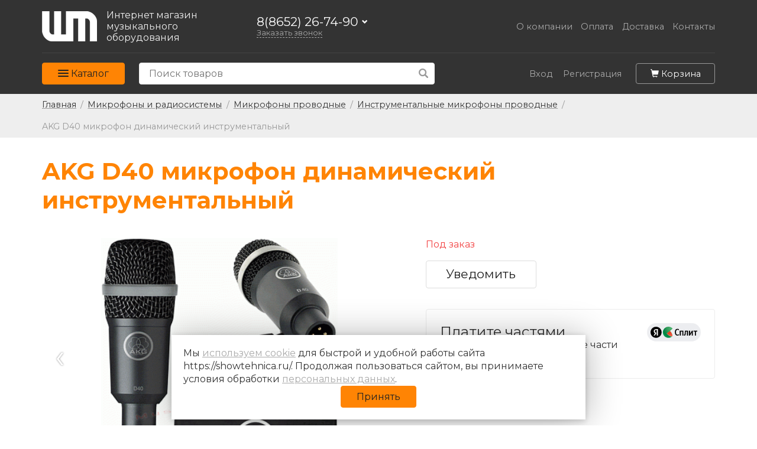

--- FILE ---
content_type: text/html; charset=UTF-8
request_url: https://showtehnica.ru/catalog/mikrofony_i_radiosistemy/mikrofony_provodnye/instrumentalnye_1/akg_d40_mikrofon_dinamicheskiy_instrumentalnyy/
body_size: 27819
content:
<!DOCTYPE html>
<html>
<head>
	<meta name="viewport" content="width=device-width, initial-scale=1.0, user-scalable=0, minimum-scale=1.0, maximum-scale=1.0">
	<title>Купить AKG D40 микрофон динамический инструментальный в Ставрополе | Шоу-Техника</title>
				<link href="https://fonts.googleapis.com/css?family=Montserrat:400,700,900&display=swap&subset=cyrillic" rel="stylesheet">
		<link rel="icon" href="/favicon.ico" type="image/x-icon">
	<link rel="shortcut icon" href="/favicon.ico" type="image/x-icon">

		                        	<meta http-equiv="Content-Type" content="text/html; charset=UTF-8" />
<meta name="description" content="Интернет-магазин Шоу-Техника предлагает купить akg d40 микрофон динамический инструментальный в Ставрополе. Выгодные цены и доставка. Заказывайте!" />
<script data-skip-moving="true">(function(w, d, n) {var cl = "bx-core";var ht = d.documentElement;var htc = ht ? ht.className : undefined;if (htc === undefined || htc.indexOf(cl) !== -1){return;}var ua = n.userAgent;if (/(iPad;)|(iPhone;)/i.test(ua)){cl += " bx-ios";}else if (/Windows/i.test(ua)){cl += ' bx-win';}else if (/Macintosh/i.test(ua)){cl += " bx-mac";}else if (/Linux/i.test(ua) && !/Android/i.test(ua)){cl += " bx-linux";}else if (/Android/i.test(ua)){cl += " bx-android";}cl += (/(ipad|iphone|android|mobile|touch)/i.test(ua) ? " bx-touch" : " bx-no-touch");cl += w.devicePixelRatio && w.devicePixelRatio >= 2? " bx-retina": " bx-no-retina";if (/AppleWebKit/.test(ua)){cl += " bx-chrome";}else if (/Opera/.test(ua)){cl += " bx-opera";}else if (/Firefox/.test(ua)){cl += " bx-firefox";}ht.className = htc ? htc + " " + cl : cl;})(window, document, navigator);</script>


<link href="/bitrix/js/ui/design-tokens/dist/ui.design-tokens.min.css?171679417623463" type="text/css"  rel="stylesheet" />
<link href="/bitrix/js/ui/fonts/opensans/ui.font.opensans.min.css?16950403382320" type="text/css"  rel="stylesheet" />
<link href="/bitrix/js/main/popup/dist/main.popup.bundle.min.css?172794881926589" type="text/css"  rel="stylesheet" />
<link href="/bitrix/cache/css/s2/showtehnica_new/page_de47c45953b64c1c5852f3fc127cea23/page_de47c45953b64c1c5852f3fc127cea23_v1.css?17482443187333" type="text/css"  rel="stylesheet" />
<link href="/bitrix/cache/css/s2/showtehnica_new/template_d175e681f99a8b32143947a00fb1e65d/template_d175e681f99a8b32143947a00fb1e65d_v1.css?174851463599697" type="text/css"  data-template-style="true" rel="stylesheet" />
<link href="/bitrix/panel/main/popup.min.css?169504034920774" type="text/css"  data-template-style="true"  rel="stylesheet" />







	<!-- Google Tag Manager -->

<!-- End Google Tag Manager --></head>

<body>
	
<!-- Google Tag Manager (noscript) -->
<noscript><iframe src="https://www.googletagmanager.com/ns.html?id=GTM-K2P68B"
height="0" width="0" style="display:none;visibility:hidden"></iframe></noscript>
<!-- End Google Tag Manager (noscript) -->
	
	<header id="header">
		<div class="dark">
			<div class="header-top">
	<div class="container">
		<div class="flex-holder jcfs">
			<div class="header-logo">
				<a href="/" class="logo">
					<img class="img" src="/local/templates/showtehnica_new/img/logo.png" srcset="/local/templates/showtehnica_new/img/logo.png 1x, /local/templates/showtehnica_new/img/logo2x.png 2x" alt="Шоу-Техника" title="Шоу-Техника">
					<img class="img-color" src="/local/templates/showtehnica_new/img/logo-color.png" srcset="/local/templates/showtehnica_new/img/logo-color.png 1x, /local/templates/showtehnica_new/img/logo-color2x.png 2x" alt="Шоу-Техника" title="Шоу-Техника">
				</a>
			</div>
			<div class="header-slogan">Интернет магазин музыкального оборудования</div>
			<div class="header-info">
				<div class="header-phone">
					<a href="tel:+7(8652)267490">8(8652) 26-74-90</a><span class="glyphicon glyphicon-chevron-down --hidden"></span>
					<div class="dropdown-phone"><a href="tel:+7(8652)28287">8(8652) 28-28-78</a></div>
				</div>
				<div class="header-callback"><a href="/contacts/" data-win="win-callback">Заказать звонок</a></div>
			</div>
			<div class="header-top-menu">
				<a href="/about/">О компании</a><a href="/help/payment/">Оплата</a><a href="/help/delivery/">Доставка</a><a href="/contacts/">Контакты</a>			</div>
		</div>
	</div>
</div>

<div class="container">
	<div class="header-seperator"></div>
</div>

<div class="header-bottom">
	<div class="container">
		<div class="flex-holder jcfs">
			<div id="header-main-menu" class="header-main-menu">
				<button id="header-main-menu-init" class="header-main-menu-init button" onclick="window.headerMenu.toggle()">
					<div class="header-main-menu-sandwitch">
						<div class="line line-1"></div>
						<div class="line line-2"></div>
						<div class="line line-3"></div>
					</div>
					<span class="header-main-menu-init-text">Каталог</span>
				</button>
				<div class="header-main-menu-container-bg" onclick="window.headerMenu.close()"></div>
				<div class="header-main-menu-container">
					



<div class="header-main-menu-wrapper">
	<ul class="child-menu custom-scroollbar lvl0" data-lvl="1">
		<li class="parent-menu" data-lvl-id="0" data-lvl="2">
						<a class="parent-link" href="/catalog/gitary/">Гитары</a>
					</li><li class="parent-menu" data-lvl-id="14" data-lvl="2">
						<a class="parent-link" href="/catalog/gitarnaya_furnitura/">Гитарная фурнитура</a>
					</li><li class="parent-menu" data-lvl-id="33" data-lvl="2">
						<a class="parent-link" href="/catalog/gitarnye_aksessuary/">Гитарные аксессуары</a>
					</li><li class="parent-menu" data-lvl-id="51" data-lvl="2">
						<a class="parent-link" href="/catalog/struny_/">Струны </a>
					</li><li class="parent-menu" data-lvl-id="63" data-lvl="2">
						<a class="parent-link" href="/catalog/klavishnye_instrumenty/">Клавишные инструменты</a>
					</li><li class="parent-menu" data-lvl-id="76" data-lvl="2">
						<a class="parent-link" href="/catalog/aksessuary/">Аксессуары</a>
					</li><li class="parent-menu" data-lvl-id="82" data-lvl="2">
						<a class="parent-link" href="/catalog/svetovoe_oborudovanie/">Световое оборудование</a>
					</li><li class="parent-menu" data-lvl-id="103" data-lvl="2">
						<a class="parent-link" href="/catalog/translyatsionnoe_oborudovanie/">Трансляционное оборудование</a>
					</li><li class="parent-menu" data-lvl-id="110" data-lvl="2">
						<a class="parent-link" href="/catalog/dukhovye_instrumenty/">Духовые инструменты</a>
					</li><li class="parent-menu" data-lvl-id="127" data-lvl="2">
						<a class="parent-link" href="/catalog/kommutatsiya_1/">Коммутация</a>
					</li><li class="parent-menu" data-lvl-id="154" data-lvl="2">
						<a class="parent-link" href="/catalog/zvukovoe_oborudovanie/">Звуковое оборудование</a>
					</li><li class="parent-menu" data-lvl-id="176" data-lvl="2">
						<a class="parent-link" href="/catalog/narodnye_instrumenty_/">Народные инструменты</a>
					</li><li class="parent-menu" data-lvl-id="193" data-lvl="2">
						<a class="parent-link" href="/catalog/generatory_effektov/">Генераторы эффектов</a>
					</li><li class="parent-menu" data-lvl-id="200" data-lvl="2">
						<a class="parent-link" href="/catalog/studiynoe_oborudovanie/">Студийное оборудование</a>
					</li><li class="parent-menu" data-lvl-id="207" data-lvl="2">
						<a class="parent-link" href="/catalog/mikrofony_i_radiosistemy/">Микрофоны и радиосистемы</a>
					</li><li class="parent-menu" data-lvl-id="231" data-lvl="2">
						<a class="parent-link" href="/catalog/naushniki/">Наушники</a>
					</li><li class="parent-menu" data-lvl-id="237" data-lvl="2">
						<a class="parent-link" href="/catalog/dj_oborudovanie/">DJ-Оборудование</a>
					</li><li class="parent-menu" data-lvl-id="240" data-lvl="2">
						<a class="parent-link" href="/catalog/gitarnoe_oborudovanie/">Гитарное оборудование</a>
					</li><li class="parent-menu" data-lvl-id="265" data-lvl="2">
						<a class="parent-link" href="/catalog/gubnye_garmoshki_i_melodiki/">Губные гармошки и мелодики</a>
					</li><li class="parent-menu" data-lvl-id="269" data-lvl="2">
						<a class="parent-link" href="/catalog/suveniry_i_leteratura/">Сувениры и литература</a>
					</li><li class="parent-menu" data-lvl-id="272" data-lvl="2">
						<a class="parent-link" href="/catalog/smychkovye_instrumenty/">Смычковые инструменты</a>
					</li><li class="parent-menu" data-lvl-id="281" data-lvl="2">
						<a class="parent-link" href="/catalog/udarnye_instrumenty/">Ударные инструменты</a>
					</li>	</ul>
	<ul class="child-menu custom-scroollbar lvl1" data-lvl-id="0" data-lvl="2">
		<li><h4>Гитары</h4></li>
		<li>
			<div class="child-menu-close">
				<svg xmlns="http://www.w3.org/2000/svg" xmlns:xlink="http://www.w3.org/1999/xlink" enable-background="new 0 0 32 32" height="32px" id="Layer_1" version="1.1" viewBox="0 0 32 32" width="32px" xml:space="preserve">
					<path d="M7.701,14.276l9.586-9.585c0.879-0.878,2.317-0.878,3.195,0l0.801,0.8c0.878,0.877,0.878,2.316,0,3.194  L13.968,16l7.315,7.315c0.878,0.878,0.878,2.317,0,3.194l-0.801,0.8c-0.878,0.879-2.316,0.879-3.195,0l-9.586-9.587  C7.229,17.252,7.02,16.62,7.054,16C7.02,15.38,7.229,14.748,7.701,14.276z" fill="#000"/>
				</svg>
			</div>
		</li>
		<li class="static-menu" data-lvl="3">
						<a href="/catalog/gitary/klassicheskie_gitary/">Классические гитары</a>
					</li><li class="static-menu" data-lvl="3">
						<a href="/catalog/gitary/akusticheskie_gitary/">Акустические гитары</a>
					</li><li class="static-menu" data-lvl="3">
						<a href="/catalog/gitary/12_strunnye_gitary/">12-струнные гитары</a>
					</li><li class="static-menu" data-lvl="3">
						<a href="/catalog/gitary/elektro_akusticheskie_gitary/">Электро-акустические гитары</a>
					</li><li class="static-menu" data-lvl="3">
						<a href="/catalog/gitary/ukulele_gavayskie_gitary/">Укулеле</a>
					</li><li class="parent-menu" data-lvl-id="6" data-lvl="3">
						<a class="parent-link" href="/catalog/gitary/elektrogitary/">Электрогитары</a>
					</li><li class="parent-menu" data-lvl-id="10" data-lvl="3">
						<a class="parent-link" href="/catalog/gitary/bas_gitary/">Бас-гитары</a>
					</li></ul><ul class="child-menu custom-scroollbar lvl1" data-lvl-id="14" data-lvl="2">
						<li><h4>Гитарная фурнитура</h4></li>
						<li>
							<div class="child-menu-close">
								<svg xmlns="http://www.w3.org/2000/svg" xmlns:xlink="http://www.w3.org/1999/xlink" enable-background="new 0 0 32 32" height="32px" id="Layer_1" version="1.1" viewBox="0 0 32 32" width="32px" xml:space="preserve">
									<path d="M7.701,14.276l9.586-9.585c0.879-0.878,2.317-0.878,3.195,0l0.801,0.8c0.878,0.877,0.878,2.316,0,3.194  L13.968,16l7.315,7.315c0.878,0.878,0.878,2.317,0,3.194l-0.801,0.8c-0.878,0.879-2.316,0.879-3.195,0l-9.586-9.587  C7.229,17.252,7.02,16.62,7.054,16C7.02,15.38,7.229,14.748,7.701,14.276z" fill="#000"/>
								</svg>
							</div>
						</li><li class="static-menu" data-lvl="3">
						<a href="/catalog/gitarnaya_furnitura/krepleniya_dlya_remnya/">Крепления для ремня</a>
					</li><li class="static-menu" data-lvl="3">
						<a href="/catalog/gitarnaya_furnitura/nakladki_kryshki_paneli/">Накладки\крышки\панели</a>
					</li><li class="static-menu" data-lvl="3">
						<a href="/catalog/gitarnaya_furnitura/prochee/">Прочее</a>
					</li><li class="static-menu" data-lvl="3">
						<a href="/catalog/gitarnaya_furnitura/ruchki_dlya_potentsiometrov/">Ручки для потенциометров</a>
					</li><li class="static-menu" data-lvl="3">
						<a href="/catalog/gitarnaya_furnitura/strunoderzhateli_rychagi_pruzhiny/">Струнодержатели\рычаги\пружины</a>
					</li><li class="static-menu" data-lvl="3">
						<a href="/catalog/gitarnaya_furnitura/lady/">Лады</a>
					</li><li class="parent-menu" data-lvl-id="21" data-lvl="3">
						<a class="parent-link" href="/catalog/gitarnaya_furnitura/kolkovye_mekhanizmy/">Колковые механизмы</a>
					</li><li class="static-menu" data-lvl="3">
						<a href="/catalog/gitarnaya_furnitura/potentsiometry_pereklyuchateli_razemy/">Потенциометры\переключатели\разъемы</a>
					</li><li class="static-menu" data-lvl="3">
						<a href="/catalog/gitarnaya_furnitura/porozhki_i_strunoderzhateli/">Порожки</a>
					</li><li class="parent-menu" data-lvl-id="29" data-lvl="3">
						<a class="parent-link" href="/catalog/gitarnaya_furnitura/zvukosnimateli/">Звукосниматели</a>
					</li></ul><ul class="child-menu custom-scroollbar lvl1" data-lvl-id="33" data-lvl="2">
						<li><h4>Гитарные аксессуары</h4></li>
						<li>
							<div class="child-menu-close">
								<svg xmlns="http://www.w3.org/2000/svg" xmlns:xlink="http://www.w3.org/1999/xlink" enable-background="new 0 0 32 32" height="32px" id="Layer_1" version="1.1" viewBox="0 0 32 32" width="32px" xml:space="preserve">
									<path d="M7.701,14.276l9.586-9.585c0.879-0.878,2.317-0.878,3.195,0l0.801,0.8c0.878,0.877,0.878,2.316,0,3.194  L13.968,16l7.315,7.315c0.878,0.878,0.878,2.317,0,3.194l-0.801,0.8c-0.878,0.879-2.316,0.879-3.195,0l-9.586-9.587  C7.229,17.252,7.02,16.62,7.054,16C7.02,15.38,7.229,14.748,7.701,14.276z" fill="#000"/>
								</svg>
							</div>
						</li><li class="static-menu" data-lvl="3">
						<a href="/catalog/gitarnye_aksessuary/mashinki_dlya_namotki_strun/">Машинки для намотки струн</a>
					</li><li class="static-menu" data-lvl="3">
						<a href="/catalog/gitarnye_aksessuary/nakleyki/">Наклейки</a>
					</li><li class="static-menu" data-lvl="3">
						<a href="/catalog/gitarnye_aksessuary/podstavki_dlya_nog_stulya/">Подставки для ног, стулья</a>
					</li><li class="static-menu" data-lvl="3">
						<a href="/catalog/gitarnye_aksessuary/stoyki_derzhateli_podstavki/">Стойки\держатели\подставки</a>
					</li><li class="static-menu" data-lvl="3">
						<a href="/catalog/gitarnye_aksessuary/surdiny_i_zaglushki_dlya_gitar/">Сурдины и заглушки для гитар</a>
					</li><li class="parent-menu" data-lvl-id="39" data-lvl="3">
						<a class="parent-link" href="/catalog/gitarnye_aksessuary/chekhly_i_keysy_1/">Чехлы и кейсы</a>
					</li><li class="static-menu" data-lvl="3">
						<a href="/catalog/gitarnye_aksessuary/remni_dlya_gitar/">Ремни для гитар</a>
					</li><li class="static-menu" data-lvl="3">
						<a href="/catalog/gitarnye_aksessuary/kapodastry/">Каподастры</a>
					</li><li class="static-menu" data-lvl="3">
						<a href="/catalog/gitarnye_aksessuary/sredstva_dlya_ukhoda_za_gitarami/">Средства для ухода за гитарами</a>
					</li><li class="static-menu" data-lvl="3">
						<a href="/catalog/gitarnye_aksessuary/mediatory_i_derzhateli_dlya_mediatorov/">Медиаторы и держатели для медиаторов</a>
					</li><li class="static-menu" data-lvl="3">
						<a href="/catalog/gitarnye_aksessuary/prochee_1/">Прочее</a>
					</li><li class="static-menu" data-lvl="3">
						<a href="/catalog/gitarnye_aksessuary/slaydy/">Слайды</a>
					</li></ul><ul class="child-menu custom-scroollbar lvl1" data-lvl-id="51" data-lvl="2">
						<li><h4>Струны </h4></li>
						<li>
							<div class="child-menu-close">
								<svg xmlns="http://www.w3.org/2000/svg" xmlns:xlink="http://www.w3.org/1999/xlink" enable-background="new 0 0 32 32" height="32px" id="Layer_1" version="1.1" viewBox="0 0 32 32" width="32px" xml:space="preserve">
									<path d="M7.701,14.276l9.586-9.585c0.879-0.878,2.317-0.878,3.195,0l0.801,0.8c0.878,0.877,0.878,2.316,0,3.194  L13.968,16l7.315,7.315c0.878,0.878,0.878,2.317,0,3.194l-0.801,0.8c-0.878,0.879-2.316,0.879-3.195,0l-9.586-9.587  C7.229,17.252,7.02,16.62,7.054,16C7.02,15.38,7.229,14.748,7.701,14.276z" fill="#000"/>
								</svg>
							</div>
						</li><li class="static-menu" data-lvl="3">
						<a href="/catalog/struny_/struny_dlya_klassicheskoy_gitary/">Струны для классической гитары</a>
					</li><li class="static-menu" data-lvl="3">
						<a href="/catalog/struny_/struny_dlya_domry/">Струны для домры</a>
					</li><li class="static-menu" data-lvl="3">
						<a href="/catalog/struny_/struny_dlya_akusticheskoy_gitary/">Струны для акустической гитары</a>
					</li><li class="static-menu" data-lvl="3">
						<a href="/catalog/struny_/struny_dlya_skripki/">Струны для скрипки</a>
					</li><li class="static-menu" data-lvl="3">
						<a href="/catalog/struny_/struny_dlya_bas_gitary/">Струны для бас-гитары</a>
					</li><li class="static-menu" data-lvl="3">
						<a href="/catalog/struny_/struny_dlya_ukulele/">Струны для укулеле</a>
					</li><li class="static-menu" data-lvl="3">
						<a href="/catalog/struny_/struny_dlya_bandzho/">Струны для банджо</a>
					</li><li class="static-menu" data-lvl="3">
						<a href="/catalog/struny_/struny_dlya_elektrogitary/">Струны для электрогитары</a>
					</li><li class="static-menu" data-lvl="3">
						<a href="/catalog/struny_/struny_dlya_balalayki/">Струны для балалайки</a>
					</li><li class="static-menu" data-lvl="3">
						<a href="/catalog/struny_/odinochnye_struny/">Одиночные струны</a>
					</li><li class="static-menu" data-lvl="3">
						<a href="/catalog/struny_/struny_dlya_gusley/">Струны для гуслей</a>
					</li></ul><ul class="child-menu custom-scroollbar lvl1" data-lvl-id="63" data-lvl="2">
						<li><h4>Клавишные инструменты</h4></li>
						<li>
							<div class="child-menu-close">
								<svg xmlns="http://www.w3.org/2000/svg" xmlns:xlink="http://www.w3.org/1999/xlink" enable-background="new 0 0 32 32" height="32px" id="Layer_1" version="1.1" viewBox="0 0 32 32" width="32px" xml:space="preserve">
									<path d="M7.701,14.276l9.586-9.585c0.879-0.878,2.317-0.878,3.195,0l0.801,0.8c0.878,0.877,0.878,2.316,0,3.194  L13.968,16l7.315,7.315c0.878,0.878,0.878,2.317,0,3.194l-0.801,0.8c-0.878,0.879-2.316,0.879-3.195,0l-9.586-9.587  C7.229,17.252,7.02,16.62,7.054,16C7.02,15.38,7.229,14.748,7.701,14.276z" fill="#000"/>
								</svg>
							</div>
						</li><li class="static-menu" data-lvl="3">
						<a href="/catalog/klavishnye_instrumenty/tsifrovye_fortepiano/">Цифровые фортепиано</a>
					</li><li class="static-menu" data-lvl="3">
						<a href="/catalog/klavishnye_instrumenty/fortepiano_i_royali/">Фортепиано и рояли</a>
					</li><li class="parent-menu" data-lvl-id="66" data-lvl="3">
						<a class="parent-link" href="/catalog/klavishnye_instrumenty/aksessuary_7/">Аксессуары</a>
					</li><li class="static-menu" data-lvl="3">
						<a href="/catalog/klavishnye_instrumenty/sintezatory/">Синтезаторы</a>
					</li></ul><ul class="child-menu custom-scroollbar lvl1" data-lvl-id="76" data-lvl="2">
						<li><h4>Аксессуары</h4></li>
						<li>
							<div class="child-menu-close">
								<svg xmlns="http://www.w3.org/2000/svg" xmlns:xlink="http://www.w3.org/1999/xlink" enable-background="new 0 0 32 32" height="32px" id="Layer_1" version="1.1" viewBox="0 0 32 32" width="32px" xml:space="preserve">
									<path d="M7.701,14.276l9.586-9.585c0.879-0.878,2.317-0.878,3.195,0l0.801,0.8c0.878,0.877,0.878,2.316,0,3.194  L13.968,16l7.315,7.315c0.878,0.878,0.878,2.317,0,3.194l-0.801,0.8c-0.878,0.879-2.316,0.879-3.195,0l-9.586-9.587  C7.229,17.252,7.02,16.62,7.054,16C7.02,15.38,7.229,14.748,7.701,14.276z" fill="#000"/>
								</svg>
							</div>
						</li><li class="static-menu" data-lvl="3">
						<a href="/catalog/aksessuary/chekhly_keysy/">Чехлы\кейсы</a>
					</li><li class="static-menu" data-lvl="3">
						<a href="/catalog/aksessuary/dirizherskie_palochki/">Дирижерские палочки</a>
					</li><li class="static-menu" data-lvl="3">
						<a href="/catalog/aksessuary/metronomy_kamertony_tyunery/">Метрономы\камертоны\тюнеры</a>
					</li><li class="static-menu" data-lvl="3">
						<a href="/catalog/aksessuary/rekovye_komplektuyushchie/">Рековые комплектующие</a>
					</li><li class="static-menu" data-lvl="3">
						<a href="/catalog/aksessuary/pyupitry/">Пюпитры</a>
					</li></ul><ul class="child-menu custom-scroollbar lvl1" data-lvl-id="82" data-lvl="2">
						<li><h4>Световое оборудование</h4></li>
						<li>
							<div class="child-menu-close">
								<svg xmlns="http://www.w3.org/2000/svg" xmlns:xlink="http://www.w3.org/1999/xlink" enable-background="new 0 0 32 32" height="32px" id="Layer_1" version="1.1" viewBox="0 0 32 32" width="32px" xml:space="preserve">
									<path d="M7.701,14.276l9.586-9.585c0.879-0.878,2.317-0.878,3.195,0l0.801,0.8c0.878,0.877,0.878,2.316,0,3.194  L13.968,16l7.315,7.315c0.878,0.878,0.878,2.317,0,3.194l-0.801,0.8c-0.878,0.879-2.316,0.879-3.195,0l-9.586-9.587  C7.229,17.252,7.02,16.62,7.054,16C7.02,15.38,7.229,14.748,7.701,14.276z" fill="#000"/>
								</svg>
							</div>
						</li><li class="static-menu" data-lvl="3">
						<a href="/catalog/svetovoe_oborudovanie/vrashchayushchiesya_golovy/">Вращающиеся головы</a>
					</li><li class="static-menu" data-lvl="3">
						<a href="/catalog/svetovoe_oborudovanie/dinamicheskie_pribory/">Динамические приборы</a>
					</li><li class="static-menu" data-lvl="3">
						<a href="/catalog/svetovoe_oborudovanie/prozhektory_par/">Прожекторы par</a>
					</li><li class="static-menu" data-lvl="3">
						<a href="/catalog/svetovoe_oborudovanie/prozhektory_teatralnye/">Прожекторы театральные</a>
					</li><li class="static-menu" data-lvl="3">
						<a href="/catalog/svetovoe_oborudovanie/svetilniki/">Светильники</a>
					</li><li class="static-menu" data-lvl="3">
						<a href="/catalog/svetovoe_oborudovanie/svetovye_pribory_prochee/">Световые приборы прочее</a>
					</li><li class="static-menu" data-lvl="3">
						<a href="/catalog/svetovoe_oborudovanie/stroboskopy/">Стробоскопы</a>
					</li><li class="static-menu" data-lvl="3">
						<a href="/catalog/svetovoe_oborudovanie/ultrofioletovye_svetilniki/">Ультрофиолетовые светильники</a>
					</li><li class="static-menu" data-lvl="3">
						<a href="/catalog/svetovoe_oborudovanie/silovye_bloki_dimmery/">Силовые блоки\диммеры</a>
					</li><li class="parent-menu" data-lvl-id="92" data-lvl="3">
						<a class="parent-link" href="/catalog/svetovoe_oborudovanie/aksessuary_zapchasti/">Аксессуары\запчасти</a>
					</li><li class="static-menu" data-lvl="3">
						<a href="/catalog/svetovoe_oborudovanie/pulty_upravleniya_kontrollery/">Пульты управления\контроллеры</a>
					</li><li class="static-menu" data-lvl="3">
						<a href="/catalog/svetovoe_oborudovanie/lazery/">Лазеры</a>
					</li><li class="static-menu" data-lvl="3">
						<a href="/catalog/svetovoe_oborudovanie/zerkalnye_shary_i_motory/">Зеркальные шары и моторы</a>
					</li><li class="parent-menu" data-lvl-id="98" data-lvl="3">
						<a class="parent-link" href="/catalog/svetovoe_oborudovanie/lampy/">Лампы</a>
					</li><li class="static-menu" data-lvl="3">
						<a href="/catalog/svetovoe_oborudovanie/fermy/">Фермы</a>
					</li><li class="static-menu" data-lvl="3">
						<a href="/catalog/svetovoe_oborudovanie/arkhitekturnyy_svet/">Архитектурный свет</a>
					</li></ul><ul class="child-menu custom-scroollbar lvl1" data-lvl-id="103" data-lvl="2">
						<li><h4>Трансляционное оборудование</h4></li>
						<li>
							<div class="child-menu-close">
								<svg xmlns="http://www.w3.org/2000/svg" xmlns:xlink="http://www.w3.org/1999/xlink" enable-background="new 0 0 32 32" height="32px" id="Layer_1" version="1.1" viewBox="0 0 32 32" width="32px" xml:space="preserve">
									<path d="M7.701,14.276l9.586-9.585c0.879-0.878,2.317-0.878,3.195,0l0.801,0.8c0.878,0.877,0.878,2.316,0,3.194  L13.968,16l7.315,7.315c0.878,0.878,0.878,2.317,0,3.194l-0.801,0.8c-0.878,0.879-2.316,0.879-3.195,0l-9.586-9.587  C7.229,17.252,7.02,16.62,7.054,16C7.02,15.38,7.229,14.748,7.701,14.276z" fill="#000"/>
								</svg>
							</div>
						</li><li class="static-menu" data-lvl="3">
						<a href="/catalog/translyatsionnoe_oborudovanie/prochee_6/">Прочее</a>
					</li><li class="static-menu" data-lvl="3">
						<a href="/catalog/translyatsionnoe_oborudovanie/akustika/">Акустика</a>
					</li><li class="static-menu" data-lvl="3">
						<a href="/catalog/translyatsionnoe_oborudovanie/radiostantsii/">Радиостанции</a>
					</li><li class="static-menu" data-lvl="3">
						<a href="/catalog/translyatsionnoe_oborudovanie/usiliteli/">Усилители</a>
					</li><li class="static-menu" data-lvl="3">
						<a href="/catalog/translyatsionnoe_oborudovanie/istochniki_signala_proigryvateli/">Источники сигнала\проигрыватели</a>
					</li><li class="static-menu" data-lvl="3">
						<a href="/catalog/translyatsionnoe_oborudovanie/megafony/">Мегафоны</a>
					</li></ul><ul class="child-menu custom-scroollbar lvl1" data-lvl-id="110" data-lvl="2">
						<li><h4>Духовые инструменты</h4></li>
						<li>
							<div class="child-menu-close">
								<svg xmlns="http://www.w3.org/2000/svg" xmlns:xlink="http://www.w3.org/1999/xlink" enable-background="new 0 0 32 32" height="32px" id="Layer_1" version="1.1" viewBox="0 0 32 32" width="32px" xml:space="preserve">
									<path d="M7.701,14.276l9.586-9.585c0.879-0.878,2.317-0.878,3.195,0l0.801,0.8c0.878,0.877,0.878,2.316,0,3.194  L13.968,16l7.315,7.315c0.878,0.878,0.878,2.317,0,3.194l-0.801,0.8c-0.878,0.879-2.316,0.879-3.195,0l-9.586-9.587  C7.229,17.252,7.02,16.62,7.054,16C7.02,15.38,7.229,14.748,7.701,14.276z" fill="#000"/>
								</svg>
							</div>
						</li><li class="static-menu" data-lvl="3">
						<a href="/catalog/dukhovye_instrumenty/fleyty/">Флейты</a>
					</li><li class="static-menu" data-lvl="3">
						<a href="/catalog/dukhovye_instrumenty/trombony_baritony_tuby/">Тромбоны\баритоны\тубы</a>
					</li><li class="static-menu" data-lvl="3">
						<a href="/catalog/dukhovye_instrumenty/duduki/">Дудуки</a>
					</li><li class="static-menu" data-lvl="3">
						<a href="/catalog/dukhovye_instrumenty/kazu/">Казу</a>
					</li><li class="static-menu" data-lvl="3">
						<a href="/catalog/dukhovye_instrumenty/klarnety/">Кларнеты</a>
					</li><li class="static-menu" data-lvl="3">
						<a href="/catalog/dukhovye_instrumenty/kornety/">Корнеты</a>
					</li><li class="static-menu" data-lvl="3">
						<a href="/catalog/dukhovye_instrumenty/saksofony/">Саксофоны</a>
					</li><li class="static-menu" data-lvl="3">
						<a href="/catalog/dukhovye_instrumenty/truby/">Трубы</a>
					</li><li class="static-menu" data-lvl="3">
						<a href="/catalog/dukhovye_instrumenty/trosti_dlya_dukhovykh_instrumentov/">Трости</a>
					</li><li class="parent-menu" data-lvl-id="120" data-lvl="3">
						<a class="parent-link" href="/catalog/dukhovye_instrumenty/aksessuary_6/">Аксессуары</a>
					</li><li class="static-menu" data-lvl="3">
						<a href="/catalog/dukhovye_instrumenty/blok_fleyty/">Блок-флейты</a>
					</li><li class="static-menu" data-lvl="3">
						<a href="/catalog/dukhovye_instrumenty/narodnye_dukhovye_instrumenty/">Народные духовые инструменты</a>
					</li></ul><ul class="child-menu custom-scroollbar lvl1" data-lvl-id="127" data-lvl="2">
						<li><h4>Коммутация</h4></li>
						<li>
							<div class="child-menu-close">
								<svg xmlns="http://www.w3.org/2000/svg" xmlns:xlink="http://www.w3.org/1999/xlink" enable-background="new 0 0 32 32" height="32px" id="Layer_1" version="1.1" viewBox="0 0 32 32" width="32px" xml:space="preserve">
									<path d="M7.701,14.276l9.586-9.585c0.879-0.878,2.317-0.878,3.195,0l0.801,0.8c0.878,0.877,0.878,2.316,0,3.194  L13.968,16l7.315,7.315c0.878,0.878,0.878,2.317,0,3.194l-0.801,0.8c-0.878,0.879-2.316,0.879-3.195,0l-9.586-9.587  C7.229,17.252,7.02,16.62,7.054,16C7.02,15.38,7.229,14.748,7.701,14.276z" fill="#000"/>
								</svg>
							</div>
						</li><li class="parent-menu" data-lvl-id="128" data-lvl="3">
						<a class="parent-link" href="/catalog/kommutatsiya_1/kabel_v_bukhtakh/">Кабель в бухтах</a>
					</li><li class="static-menu" data-lvl="3">
						<a href="/catalog/kommutatsiya_1/multikory/">Мультикоры</a>
					</li><li class="parent-menu" data-lvl-id="135" data-lvl="3">
						<a class="parent-link" href="/catalog/kommutatsiya_1/razemy_i_perekhodniki/">Разъемы и переходники</a>
					</li><li class="parent-menu" data-lvl-id="146" data-lvl="3">
						<a class="parent-link" href="/catalog/kommutatsiya_1/kabeli_gotovye/">Кабели готовые</a>
					</li></ul><ul class="child-menu custom-scroollbar lvl1" data-lvl-id="154" data-lvl="2">
						<li><h4>Звуковое оборудование</h4></li>
						<li>
							<div class="child-menu-close">
								<svg xmlns="http://www.w3.org/2000/svg" xmlns:xlink="http://www.w3.org/1999/xlink" enable-background="new 0 0 32 32" height="32px" id="Layer_1" version="1.1" viewBox="0 0 32 32" width="32px" xml:space="preserve">
									<path d="M7.701,14.276l9.586-9.585c0.879-0.878,2.317-0.878,3.195,0l0.801,0.8c0.878,0.877,0.878,2.316,0,3.194  L13.968,16l7.315,7.315c0.878,0.878,0.878,2.317,0,3.194l-0.801,0.8c-0.878,0.879-2.316,0.879-3.195,0l-9.586-9.587  C7.229,17.252,7.02,16.62,7.054,16C7.02,15.38,7.229,14.748,7.701,14.276z" fill="#000"/>
								</svg>
							</div>
						</li><li class="static-menu" data-lvl="3">
						<a href="/catalog/zvukovoe_oborudovanie/di_box/">Di-box</a>
					</li><li class="parent-menu" data-lvl-id="156" data-lvl="3">
						<a class="parent-link" href="/catalog/zvukovoe_oborudovanie/aksessuary_2/">Аксессуары</a>
					</li><li class="static-menu" data-lvl="3">
						<a href="/catalog/zvukovoe_oborudovanie/karaoke_sistemy/">Караоке-системы</a>
					</li><li class="parent-menu" data-lvl-id="162" data-lvl="3">
						<a class="parent-link" href="/catalog/zvukovoe_oborudovanie/akusticheskie_sistemy/">Акустические системы</a>
					</li><li class="static-menu" data-lvl="3">
						<a href="/catalog/zvukovoe_oborudovanie/portostudii_rekordery/">Портостудии\рекордеры</a>
					</li><li class="static-menu" data-lvl="3">
						<a href="/catalog/zvukovoe_oborudovanie/obrabotka_zvuka/">Обработка звука</a>
					</li><li class="static-menu" data-lvl="3">
						<a href="/catalog/zvukovoe_oborudovanie/usiliteli_moshchnosti/">Усилители мощности</a>
					</li><li class="parent-menu" data-lvl-id="171" data-lvl="3">
						<a class="parent-link" href="/catalog/zvukovoe_oborudovanie/mikshernye_pulty/">Микшерные пульты</a>
					</li></ul><ul class="child-menu custom-scroollbar lvl1" data-lvl-id="176" data-lvl="2">
						<li><h4>Народные инструменты</h4></li>
						<li>
							<div class="child-menu-close">
								<svg xmlns="http://www.w3.org/2000/svg" xmlns:xlink="http://www.w3.org/1999/xlink" enable-background="new 0 0 32 32" height="32px" id="Layer_1" version="1.1" viewBox="0 0 32 32" width="32px" xml:space="preserve">
									<path d="M7.701,14.276l9.586-9.585c0.879-0.878,2.317-0.878,3.195,0l0.801,0.8c0.878,0.877,0.878,2.316,0,3.194  L13.968,16l7.315,7.315c0.878,0.878,0.878,2.317,0,3.194l-0.801,0.8c-0.878,0.879-2.316,0.879-3.195,0l-9.586-9.587  C7.229,17.252,7.02,16.62,7.054,16C7.02,15.38,7.229,14.748,7.701,14.276z" fill="#000"/>
								</svg>
							</div>
						</li><li class="parent-menu" data-lvl-id="177" data-lvl="3">
						<a class="parent-link" href="/catalog/narodnye_instrumenty_/akkordiony_i_bayany/">Аккордеоны и баяны</a>
					</li><li class="parent-menu" data-lvl-id="181" data-lvl="3">
						<a class="parent-link" href="/catalog/narodnye_instrumenty_/aksessuary_9/">Аксессуары</a>
					</li><li class="static-menu" data-lvl="3">
						<a href="/catalog/narodnye_instrumenty_/balalayki/">Балалайки</a>
					</li><li class="static-menu" data-lvl="3">
						<a href="/catalog/narodnye_instrumenty_/bandzho/">Банджо</a>
					</li><li class="static-menu" data-lvl="3">
						<a href="/catalog/narodnye_instrumenty_/vargany/">Варганы</a>
					</li><li class="static-menu" data-lvl="3">
						<a href="/catalog/narodnye_instrumenty_/gusli/">Гусли</a>
					</li><li class="static-menu" data-lvl="3">
						<a href="/catalog/narodnye_instrumenty_/didzheridu/">Диджериду</a>
					</li><li class="static-menu" data-lvl="3">
						<a href="/catalog/narodnye_instrumenty_/domry/">Домры</a>
					</li><li class="static-menu" data-lvl="3">
						<a href="/catalog/narodnye_instrumenty_/kavkazskie_barabany/">Кавказские барабаны</a>
					</li><li class="static-menu" data-lvl="3">
						<a href="/catalog/narodnye_instrumenty_/mandoliny/">Мандолины</a>
					</li><li class="static-menu" data-lvl="3">
						<a href="/catalog/narodnye_instrumenty_/psalteriony/">Псалтерионы</a>
					</li><li class="static-menu" data-lvl="3">
						<a href="/catalog/narodnye_instrumenty_/yazychkovye_barabany_glyukofony/">Язычковые барабаны\глюкофоны</a>
					</li></ul><ul class="child-menu custom-scroollbar lvl1" data-lvl-id="193" data-lvl="2">
						<li><h4>Генераторы эффектов</h4></li>
						<li>
							<div class="child-menu-close">
								<svg xmlns="http://www.w3.org/2000/svg" xmlns:xlink="http://www.w3.org/1999/xlink" enable-background="new 0 0 32 32" height="32px" id="Layer_1" version="1.1" viewBox="0 0 32 32" width="32px" xml:space="preserve">
									<path d="M7.701,14.276l9.586-9.585c0.879-0.878,2.317-0.878,3.195,0l0.801,0.8c0.878,0.877,0.878,2.316,0,3.194  L13.968,16l7.315,7.315c0.878,0.878,0.878,2.317,0,3.194l-0.801,0.8c-0.878,0.879-2.316,0.879-3.195,0l-9.586-9.587  C7.229,17.252,7.02,16.62,7.054,16C7.02,15.38,7.229,14.748,7.701,14.276z" fill="#000"/>
								</svg>
							</div>
						</li><li class="static-menu" data-lvl="3">
						<a href="/catalog/generatory_effektov/generatory_dyma/">Генераторы дыма</a>
					</li><li class="static-menu" data-lvl="3">
						<a href="/catalog/generatory_effektov/generatory_mylnykh_puzyrey/">Генераторы мыльных пузырей</a>
					</li><li class="static-menu" data-lvl="3">
						<a href="/catalog/generatory_effektov/generatory_prochie/">Генераторы прочие</a>
					</li><li class="static-menu" data-lvl="3">
						<a href="/catalog/generatory_effektov/generatory_snega/">Генераторы снега</a>
					</li><li class="static-menu" data-lvl="3">
						<a href="/catalog/generatory_effektov/generatory_tumana/">Генераторы тумана</a>
					</li><li class="static-menu" data-lvl="3">
						<a href="/catalog/generatory_effektov/zhidkosti_dlya_generatorov_effektov/">Жидкости для генераторов</a>
					</li></ul><ul class="child-menu custom-scroollbar lvl1" data-lvl-id="200" data-lvl="2">
						<li><h4>Студийное оборудование</h4></li>
						<li>
							<div class="child-menu-close">
								<svg xmlns="http://www.w3.org/2000/svg" xmlns:xlink="http://www.w3.org/1999/xlink" enable-background="new 0 0 32 32" height="32px" id="Layer_1" version="1.1" viewBox="0 0 32 32" width="32px" xml:space="preserve">
									<path d="M7.701,14.276l9.586-9.585c0.879-0.878,2.317-0.878,3.195,0l0.801,0.8c0.878,0.877,0.878,2.316,0,3.194  L13.968,16l7.315,7.315c0.878,0.878,0.878,2.317,0,3.194l-0.801,0.8c-0.878,0.879-2.316,0.879-3.195,0l-9.586-9.587  C7.229,17.252,7.02,16.62,7.054,16C7.02,15.38,7.229,14.748,7.701,14.276z" fill="#000"/>
								</svg>
							</div>
						</li><li class="static-menu" data-lvl="3">
						<a href="/catalog/studiynoe_oborudovanie/studiynye_monitry/">Студийные мониторы</a>
					</li><li class="static-menu" data-lvl="3">
						<a href="/catalog/studiynoe_oborudovanie/midi_kontrollery/">Midi-контроллеры</a>
					</li><li class="static-menu" data-lvl="3">
						<a href="/catalog/studiynoe_oborudovanie/audiointerfeysy/">Аудиоинтерфейсы</a>
					</li><li class="parent-menu" data-lvl-id="204" data-lvl="3">
						<a class="parent-link" href="/catalog/studiynoe_oborudovanie/aksessuary_10/">Аксессуары</a>
					</li><li class="static-menu" data-lvl="3">
						<a href="/catalog/studiynoe_oborudovanie/zvukoizolyatsiya/">Звукоизоляция</a>
					</li></ul><ul class="child-menu custom-scroollbar lvl1" data-lvl-id="207" data-lvl="2">
						<li><h4>Микрофоны и радиосистемы</h4></li>
						<li>
							<div class="child-menu-close">
								<svg xmlns="http://www.w3.org/2000/svg" xmlns:xlink="http://www.w3.org/1999/xlink" enable-background="new 0 0 32 32" height="32px" id="Layer_1" version="1.1" viewBox="0 0 32 32" width="32px" xml:space="preserve">
									<path d="M7.701,14.276l9.586-9.585c0.879-0.878,2.317-0.878,3.195,0l0.801,0.8c0.878,0.877,0.878,2.316,0,3.194  L13.968,16l7.315,7.315c0.878,0.878,0.878,2.317,0,3.194l-0.801,0.8c-0.878,0.879-2.316,0.879-3.195,0l-9.586-9.587  C7.229,17.252,7.02,16.62,7.054,16C7.02,15.38,7.229,14.748,7.701,14.276z" fill="#000"/>
								</svg>
							</div>
						</li><li class="parent-menu" data-lvl-id="208" data-lvl="3">
						<a class="parent-link" href="/catalog/mikrofony_i_radiosistemy/mikrofony_provodnye/">Микрофоны проводные</a>
					</li><li class="parent-menu" data-lvl-id="215" data-lvl="3">
						<a class="parent-link" href="/catalog/mikrofony_i_radiosistemy/radiosistemy/">Радиосистемы</a>
					</li><li class="static-menu" data-lvl="3">
						<a href="/catalog/mikrofony_i_radiosistemy/konferents_sistemy/">Конференц-системы</a>
					</li><li class="static-menu" data-lvl="3">
						<a href="/catalog/mikrofony_i_radiosistemy/obrabotka_i_predusilenie/">Обработка и предусиление</a>
					</li><li class="parent-menu" data-lvl-id="226" data-lvl="3">
						<a class="parent-link" href="/catalog/mikrofony_i_radiosistemy/aksessuary_8/">Аксессуары</a>
					</li></ul><ul class="child-menu custom-scroollbar lvl1" data-lvl-id="231" data-lvl="2">
						<li><h4>Наушники</h4></li>
						<li>
							<div class="child-menu-close">
								<svg xmlns="http://www.w3.org/2000/svg" xmlns:xlink="http://www.w3.org/1999/xlink" enable-background="new 0 0 32 32" height="32px" id="Layer_1" version="1.1" viewBox="0 0 32 32" width="32px" xml:space="preserve">
									<path d="M7.701,14.276l9.586-9.585c0.879-0.878,2.317-0.878,3.195,0l0.801,0.8c0.878,0.877,0.878,2.316,0,3.194  L13.968,16l7.315,7.315c0.878,0.878,0.878,2.317,0,3.194l-0.801,0.8c-0.878,0.879-2.316,0.879-3.195,0l-9.586-9.587  C7.229,17.252,7.02,16.62,7.054,16C7.02,15.38,7.229,14.748,7.701,14.276z" fill="#000"/>
								</svg>
							</div>
						</li><li class="static-menu" data-lvl="3">
						<a href="/catalog/naushniki/vnutrikanalnye/">Внутриканальные</a>
					</li><li class="static-menu" data-lvl="3">
						<a href="/catalog/naushniki/zakrytye/">Закрытые</a>
					</li><li class="static-menu" data-lvl="3">
						<a href="/catalog/naushniki/naushniki_s_garnituroy/">Наушники с гарнитурой</a>
					</li><li class="static-menu" data-lvl="3">
						<a href="/catalog/naushniki/otkrytye/">Открытые</a>
					</li><li class="static-menu" data-lvl="3">
						<a href="/catalog/naushniki/predusiliteli/">Предусилители</a>
					</li></ul><ul class="child-menu custom-scroollbar lvl1" data-lvl-id="237" data-lvl="2">
						<li><h4>DJ-Оборудование</h4></li>
						<li>
							<div class="child-menu-close">
								<svg xmlns="http://www.w3.org/2000/svg" xmlns:xlink="http://www.w3.org/1999/xlink" enable-background="new 0 0 32 32" height="32px" id="Layer_1" version="1.1" viewBox="0 0 32 32" width="32px" xml:space="preserve">
									<path d="M7.701,14.276l9.586-9.585c0.879-0.878,2.317-0.878,3.195,0l0.801,0.8c0.878,0.877,0.878,2.316,0,3.194  L13.968,16l7.315,7.315c0.878,0.878,0.878,2.317,0,3.194l-0.801,0.8c-0.878,0.879-2.316,0.879-3.195,0l-9.586-9.587  C7.229,17.252,7.02,16.62,7.054,16C7.02,15.38,7.229,14.748,7.701,14.276z" fill="#000"/>
								</svg>
							</div>
						</li><li class="static-menu" data-lvl="3">
						<a href="/catalog/dj_oborudovanie/vinilovye_proigryvateli/">Виниловые Проигрыватели</a>
					</li><li class="static-menu" data-lvl="3">
						<a href="/catalog/dj_oborudovanie/kontrollery/">Контроллеры</a>
					</li></ul><ul class="child-menu custom-scroollbar lvl1" data-lvl-id="240" data-lvl="2">
						<li><h4>Гитарное оборудование</h4></li>
						<li>
							<div class="child-menu-close">
								<svg xmlns="http://www.w3.org/2000/svg" xmlns:xlink="http://www.w3.org/1999/xlink" enable-background="new 0 0 32 32" height="32px" id="Layer_1" version="1.1" viewBox="0 0 32 32" width="32px" xml:space="preserve">
									<path d="M7.701,14.276l9.586-9.585c0.879-0.878,2.317-0.878,3.195,0l0.801,0.8c0.878,0.877,0.878,2.316,0,3.194  L13.968,16l7.315,7.315c0.878,0.878,0.878,2.317,0,3.194l-0.801,0.8c-0.878,0.879-2.316,0.879-3.195,0l-9.586-9.587  C7.229,17.252,7.02,16.62,7.054,16C7.02,15.38,7.229,14.748,7.701,14.276z" fill="#000"/>
								</svg>
							</div>
						</li><li class="static-menu" data-lvl="3">
						<a href="/catalog/gitarnoe_oborudovanie/pedalbordy/">Педалборды</a>
					</li><li class="parent-menu" data-lvl-id="242" data-lvl="3">
						<a class="parent-link" href="/catalog/gitarnoe_oborudovanie/aksessuary_4/">Аксессуары</a>
					</li><li class="static-menu" data-lvl="3">
						<a href="/catalog/gitarnoe_oborudovanie/attenyuatory/">Аттенюаторы</a>
					</li><li class="static-menu" data-lvl="3">
						<a href="/catalog/gitarnoe_oborudovanie/gitarnye_kabinety/">Гитарные кабинеты</a>
					</li><li class="parent-menu" data-lvl-id="249" data-lvl="3">
						<a class="parent-link" href="/catalog/gitarnoe_oborudovanie/gitarnye_pedali/">Гитарные педали</a>
					</li><li class="static-menu" data-lvl="3">
						<a href="/catalog/gitarnoe_oborudovanie/gitarnye_usiliteli_i_preampy/">Гитарные усилители и преампы</a>
					</li><li class="static-menu" data-lvl="3">
						<a href="/catalog/gitarnoe_oborudovanie/kombousiliteli_dlya_bas_gitary/">Комбоусилители для бас-гитары</a>
					</li><li class="static-menu" data-lvl="3">
						<a href="/catalog/gitarnoe_oborudovanie/kombousiliteli_dlya_akusticheskoy_gitary/">Комбоусилители для акустической гитары</a>
					</li><li class="static-menu" data-lvl="3">
						<a href="/catalog/gitarnoe_oborudovanie/kombousiliteli_dlya_elektrogitary/">Комбоусилители для электрогитары</a>
					</li><li class="static-menu" data-lvl="3">
						<a href="/catalog/gitarnoe_oborudovanie/protsessory_effektov/">Процессоры эффектов</a>
					</li></ul><ul class="child-menu custom-scroollbar lvl1" data-lvl-id="265" data-lvl="2">
						<li><h4>Губные гармошки и мелодики</h4></li>
						<li>
							<div class="child-menu-close">
								<svg xmlns="http://www.w3.org/2000/svg" xmlns:xlink="http://www.w3.org/1999/xlink" enable-background="new 0 0 32 32" height="32px" id="Layer_1" version="1.1" viewBox="0 0 32 32" width="32px" xml:space="preserve">
									<path d="M7.701,14.276l9.586-9.585c0.879-0.878,2.317-0.878,3.195,0l0.801,0.8c0.878,0.877,0.878,2.316,0,3.194  L13.968,16l7.315,7.315c0.878,0.878,0.878,2.317,0,3.194l-0.801,0.8c-0.878,0.879-2.316,0.879-3.195,0l-9.586-9.587  C7.229,17.252,7.02,16.62,7.054,16C7.02,15.38,7.229,14.748,7.701,14.276z" fill="#000"/>
								</svg>
							</div>
						</li><li class="static-menu" data-lvl="3">
						<a href="/catalog/gubnye_garmoshki_i_melodiki/akskssuary/">Аксессуары</a>
					</li><li class="static-menu" data-lvl="3">
						<a href="/catalog/gubnye_garmoshki_i_melodiki/gubnye_garmoshki/">Губные гармошки</a>
					</li><li class="static-menu" data-lvl="3">
						<a href="/catalog/gubnye_garmoshki_i_melodiki/melodiki/">Мелодики</a>
					</li></ul><ul class="child-menu custom-scroollbar lvl1" data-lvl-id="269" data-lvl="2">
						<li><h4>Сувениры и литература</h4></li>
						<li>
							<div class="child-menu-close">
								<svg xmlns="http://www.w3.org/2000/svg" xmlns:xlink="http://www.w3.org/1999/xlink" enable-background="new 0 0 32 32" height="32px" id="Layer_1" version="1.1" viewBox="0 0 32 32" width="32px" xml:space="preserve">
									<path d="M7.701,14.276l9.586-9.585c0.879-0.878,2.317-0.878,3.195,0l0.801,0.8c0.878,0.877,0.878,2.316,0,3.194  L13.968,16l7.315,7.315c0.878,0.878,0.878,2.317,0,3.194l-0.801,0.8c-0.878,0.879-2.316,0.879-3.195,0l-9.586-9.587  C7.229,17.252,7.02,16.62,7.054,16C7.02,15.38,7.229,14.748,7.701,14.276z" fill="#000"/>
								</svg>
							</div>
						</li><li class="static-menu" data-lvl="3">
						<a href="/catalog/suveniry_i_leteratura/literatura/">Литература</a>
					</li><li class="static-menu" data-lvl="3">
						<a href="/catalog/suveniry_i_leteratura/suveniry/">Сувениры</a>
					</li></ul><ul class="child-menu custom-scroollbar lvl1" data-lvl-id="272" data-lvl="2">
						<li><h4>Смычковые инструменты</h4></li>
						<li>
							<div class="child-menu-close">
								<svg xmlns="http://www.w3.org/2000/svg" xmlns:xlink="http://www.w3.org/1999/xlink" enable-background="new 0 0 32 32" height="32px" id="Layer_1" version="1.1" viewBox="0 0 32 32" width="32px" xml:space="preserve">
									<path d="M7.701,14.276l9.586-9.585c0.879-0.878,2.317-0.878,3.195,0l0.801,0.8c0.878,0.877,0.878,2.316,0,3.194  L13.968,16l7.315,7.315c0.878,0.878,0.878,2.317,0,3.194l-0.801,0.8c-0.878,0.879-2.316,0.879-3.195,0l-9.586-9.587  C7.229,17.252,7.02,16.62,7.054,16C7.02,15.38,7.229,14.748,7.701,14.276z" fill="#000"/>
								</svg>
							</div>
						</li><li class="parent-menu" data-lvl-id="273" data-lvl="3">
						<a class="parent-link" href="/catalog/smychkovye_instrumenty/aksessuary_1/">Аксессуары</a>
					</li><li class="static-menu" data-lvl="3">
						<a href="/catalog/smychkovye_instrumenty/skripki/">Скрипки</a>
					</li><li class="static-menu" data-lvl="3">
						<a href="/catalog/smychkovye_instrumenty/chekhly_i_keysy_dlya_smychkovykh/">Чехлы и кейсы</a>
					</li><li class="static-menu" data-lvl="3">
						<a href="/catalog/smychkovye_instrumenty/furnitura_dlya_smychkovykh/">Фурнитура для смычковых</a>
					</li></ul><ul class="child-menu custom-scroollbar lvl1" data-lvl-id="281" data-lvl="2">
						<li><h4>Ударные инструменты</h4></li>
						<li>
							<div class="child-menu-close">
								<svg xmlns="http://www.w3.org/2000/svg" xmlns:xlink="http://www.w3.org/1999/xlink" enable-background="new 0 0 32 32" height="32px" id="Layer_1" version="1.1" viewBox="0 0 32 32" width="32px" xml:space="preserve">
									<path d="M7.701,14.276l9.586-9.585c0.879-0.878,2.317-0.878,3.195,0l0.801,0.8c0.878,0.877,0.878,2.316,0,3.194  L13.968,16l7.315,7.315c0.878,0.878,0.878,2.317,0,3.194l-0.801,0.8c-0.878,0.879-2.316,0.879-3.195,0l-9.586-9.587  C7.229,17.252,7.02,16.62,7.054,16C7.02,15.38,7.229,14.748,7.701,14.276z" fill="#000"/>
								</svg>
							</div>
						</li><li class="parent-menu" data-lvl-id="282" data-lvl="3">
						<a class="parent-link" href="/catalog/udarnye_instrumenty/perkussiya/">Перкуссия</a>
					</li><li class="parent-menu" data-lvl-id="297" data-lvl="3">
						<a class="parent-link" href="/catalog/udarnye_instrumenty/aksessuary_11/">Аксессуары</a>
					</li><li class="static-menu" data-lvl="3">
						<a href="/catalog/udarnye_instrumenty/elektronnye_udarnye/">Электронные ударные</a>
					</li><li class="parent-menu" data-lvl-id="306" data-lvl="3">
						<a class="parent-link" href="/catalog/udarnye_instrumenty/plastiki_dlya_udarnykh/">Пластики</a>
					</li><li class="parent-menu" data-lvl-id="320" data-lvl="3">
						<a class="parent-link" href="/catalog/udarnye_instrumenty/barabannye_palochki/">Барабанные палочки</a>
					</li><li class="static-menu" data-lvl="3">
						<a href="/catalog/udarnye_instrumenty/pedali_i_aksessury/">Педали и аксессуры</a>
					</li><li class="parent-menu" data-lvl-id="324" data-lvl="3">
						<a class="parent-link" href="/catalog/udarnye_instrumenty/tarelki/">Тарелки</a>
					</li><li class="static-menu" data-lvl="3">
						<a href="/catalog/udarnye_instrumenty/pedy/">Пэды</a>
					</li><li class="parent-menu" data-lvl-id="334" data-lvl="3">
						<a class="parent-link" href="/catalog/udarnye_instrumenty/akusticheskie_barabany/">Акустические барабаны</a>
					</li><li class="parent-menu" data-lvl-id="338" data-lvl="3">
						<a class="parent-link" href="/catalog/udarnye_instrumenty/komlektuyushchie/">Комлектующие</a>
					</li><li class="parent-menu" data-lvl-id="343" data-lvl="3">
						<a class="parent-link" href="/catalog/udarnye_instrumenty/orkestrovye_udarnye/">Оркестровые ударные</a>
					</li><li class="parent-menu" data-lvl-id="350" data-lvl="3">
						<a class="parent-link" href="/catalog/udarnye_instrumenty/etnicheskie_udarnye/">Этнические ударные</a>
					</li>	</ul>
	<ul class="child-menu custom-scroollbar lvl2">
		</ul><ul class="child-menu custom-scroollbar lvl2" data-lvl-id="6" data-lvl="3">
						<li><h4>Электрогитары</h4></li>
						<li>
							<div class="child-menu-close">
								<svg xmlns="http://www.w3.org/2000/svg" xmlns:xlink="http://www.w3.org/1999/xlink" enable-background="new 0 0 32 32" height="32px" id="Layer_1" version="1.1" viewBox="0 0 32 32" width="32px" xml:space="preserve">
									<path d="M7.701,14.276l9.586-9.585c0.879-0.878,2.317-0.878,3.195,0l0.801,0.8c0.878,0.877,0.878,2.316,0,3.194  L13.968,16l7.315,7.315c0.878,0.878,0.878,2.317,0,3.194l-0.801,0.8c-0.878,0.879-2.316,0.879-3.195,0l-9.586-9.587  C7.229,17.252,7.02,16.62,7.054,16C7.02,15.38,7.229,14.748,7.701,14.276z" fill="#000"/>
								</svg>
							</div>
						</li><li class="static-menu" data-lvl="4">
						<a href="/catalog/gitary/elektrogitary/6_ti_strunnye/">6-ти струнные</a>
					</li><li class="static-menu" data-lvl="4">
						<a href="/catalog/gitary/elektrogitary/7_mi_strunnye/">7-ми струнные</a>
					</li><li class="static-menu" data-lvl="4">
						<a href="/catalog/gitary/elektrogitary/poluakusticheskie_gitary/">Полуакустические гитары</a>
					</li></ul><ul class="child-menu custom-scroollbar lvl2" data-lvl-id="10" data-lvl="3">
						<li><h4>Бас-гитары</h4></li>
						<li>
							<div class="child-menu-close">
								<svg xmlns="http://www.w3.org/2000/svg" xmlns:xlink="http://www.w3.org/1999/xlink" enable-background="new 0 0 32 32" height="32px" id="Layer_1" version="1.1" viewBox="0 0 32 32" width="32px" xml:space="preserve">
									<path d="M7.701,14.276l9.586-9.585c0.879-0.878,2.317-0.878,3.195,0l0.801,0.8c0.878,0.877,0.878,2.316,0,3.194  L13.968,16l7.315,7.315c0.878,0.878,0.878,2.317,0,3.194l-0.801,0.8c-0.878,0.879-2.316,0.879-3.195,0l-9.586-9.587  C7.229,17.252,7.02,16.62,7.054,16C7.02,15.38,7.229,14.748,7.701,14.276z" fill="#000"/>
								</svg>
							</div>
						</li><li class="static-menu" data-lvl="4">
						<a href="/catalog/gitary/bas_gitary/4_kh_strunnye/">4-Х струнные</a>
					</li><li class="static-menu" data-lvl="4">
						<a href="/catalog/gitary/bas_gitary/5_ti_strunnye/">5-ТИ струнные</a>
					</li><li class="static-menu" data-lvl="4">
						<a href="/catalog/gitary/bas_gitary/akusticheskie_1/">Акустические</a>
					</li></ul><ul class="child-menu custom-scroollbar lvl2" data-lvl-id="21" data-lvl="3">
						<li><h4>Колковые механизмы</h4></li>
						<li>
							<div class="child-menu-close">
								<svg xmlns="http://www.w3.org/2000/svg" xmlns:xlink="http://www.w3.org/1999/xlink" enable-background="new 0 0 32 32" height="32px" id="Layer_1" version="1.1" viewBox="0 0 32 32" width="32px" xml:space="preserve">
									<path d="M7.701,14.276l9.586-9.585c0.879-0.878,2.317-0.878,3.195,0l0.801,0.8c0.878,0.877,0.878,2.316,0,3.194  L13.968,16l7.315,7.315c0.878,0.878,0.878,2.317,0,3.194l-0.801,0.8c-0.878,0.879-2.316,0.879-3.195,0l-9.586-9.587  C7.229,17.252,7.02,16.62,7.054,16C7.02,15.38,7.229,14.748,7.701,14.276z" fill="#000"/>
								</svg>
							</div>
						</li><li class="static-menu" data-lvl="4">
						<a href="/catalog/gitarnaya_furnitura/kolkovye_mekhanizmy/dlya_akusticheskoy_gitary_1/">Для акустической гитары</a>
					</li><li class="static-menu" data-lvl="4">
						<a href="/catalog/gitarnaya_furnitura/kolkovye_mekhanizmy/dlya_bas_gitary/">Для бас-гитары</a>
					</li><li class="static-menu" data-lvl="4">
						<a href="/catalog/gitarnaya_furnitura/kolkovye_mekhanizmy/dlya_klassicheskoy_gitary/">Для классической гитары</a>
					</li><li class="static-menu" data-lvl="4">
						<a href="/catalog/gitarnaya_furnitura/kolkovye_mekhanizmy/dlya_elektro_gitary/">Для электрогитары</a>
					</li><li class="static-menu" data-lvl="4">
						<a href="/catalog/gitarnaya_furnitura/kolkovye_mekhanizmy/odinochnye_kolki/">Одиночные колки</a>
					</li></ul><ul class="child-menu custom-scroollbar lvl2" data-lvl-id="29" data-lvl="3">
						<li><h4>Звукосниматели</h4></li>
						<li>
							<div class="child-menu-close">
								<svg xmlns="http://www.w3.org/2000/svg" xmlns:xlink="http://www.w3.org/1999/xlink" enable-background="new 0 0 32 32" height="32px" id="Layer_1" version="1.1" viewBox="0 0 32 32" width="32px" xml:space="preserve">
									<path d="M7.701,14.276l9.586-9.585c0.879-0.878,2.317-0.878,3.195,0l0.801,0.8c0.878,0.877,0.878,2.316,0,3.194  L13.968,16l7.315,7.315c0.878,0.878,0.878,2.317,0,3.194l-0.801,0.8c-0.878,0.879-2.316,0.879-3.195,0l-9.586-9.587  C7.229,17.252,7.02,16.62,7.054,16C7.02,15.38,7.229,14.748,7.701,14.276z" fill="#000"/>
								</svg>
							</div>
						</li><li class="static-menu" data-lvl="4">
						<a href="/catalog/gitarnaya_furnitura/zvukosnimateli/dlya_akusticheskoy_gitary/">Для акустической гитары</a>
					</li><li class="static-menu" data-lvl="4">
						<a href="/catalog/gitarnaya_furnitura/zvukosnimateli/dlya_ukulele/">Для укулеле</a>
					</li><li class="static-menu" data-lvl="4">
						<a href="/catalog/gitarnaya_furnitura/zvukosnimateli/dlya_elektrogitary/">Для электрогитары</a>
					</li></ul><ul class="child-menu custom-scroollbar lvl2" data-lvl-id="39" data-lvl="3">
						<li><h4>Чехлы и кейсы</h4></li>
						<li>
							<div class="child-menu-close">
								<svg xmlns="http://www.w3.org/2000/svg" xmlns:xlink="http://www.w3.org/1999/xlink" enable-background="new 0 0 32 32" height="32px" id="Layer_1" version="1.1" viewBox="0 0 32 32" width="32px" xml:space="preserve">
									<path d="M7.701,14.276l9.586-9.585c0.879-0.878,2.317-0.878,3.195,0l0.801,0.8c0.878,0.877,0.878,2.316,0,3.194  L13.968,16l7.315,7.315c0.878,0.878,0.878,2.317,0,3.194l-0.801,0.8c-0.878,0.879-2.316,0.879-3.195,0l-9.586-9.587  C7.229,17.252,7.02,16.62,7.054,16C7.02,15.38,7.229,14.748,7.701,14.276z" fill="#000"/>
								</svg>
							</div>
						</li><li class="static-menu" data-lvl="4">
						<a href="/catalog/gitarnye_aksessuary/chekhly_i_keysy_1/chekhly_i_keysy_dlya_ukulele/">Чехлы и кейсы для укулеле</a>
					</li><li class="static-menu" data-lvl="4">
						<a href="/catalog/gitarnye_aksessuary/chekhly_i_keysy_1/chekhly_i_keysy_dlya_bas_gitar/">Чехлы и кейсы для бас-гитар</a>
					</li><li class="static-menu" data-lvl="4">
						<a href="/catalog/gitarnye_aksessuary/chekhly_i_keysy_1/chekhly_i_keysy_dlya_klassicheskikh_gitar/">Чехлы и кейсы для классических гитар</a>
					</li><li class="static-menu" data-lvl="4">
						<a href="/catalog/gitarnye_aksessuary/chekhly_i_keysy_1/chekhly_i_keysy_dlya_akusticheskikh_gitar/">Чехлы и кейсы для акустических гитар</a>
					</li><li class="static-menu" data-lvl="4">
						<a href="/catalog/gitarnye_aksessuary/chekhly_i_keysy_1/chekhly_i_keysy_dlya_elektrogitar/">Чехлы и кейсы для электрогитар</a>
					</li></ul><ul class="child-menu custom-scroollbar lvl2" data-lvl-id="66" data-lvl="3">
						<li><h4>Аксессуары</h4></li>
						<li>
							<div class="child-menu-close">
								<svg xmlns="http://www.w3.org/2000/svg" xmlns:xlink="http://www.w3.org/1999/xlink" enable-background="new 0 0 32 32" height="32px" id="Layer_1" version="1.1" viewBox="0 0 32 32" width="32px" xml:space="preserve">
									<path d="M7.701,14.276l9.586-9.585c0.879-0.878,2.317-0.878,3.195,0l0.801,0.8c0.878,0.877,0.878,2.316,0,3.194  L13.968,16l7.315,7.315c0.878,0.878,0.878,2.317,0,3.194l-0.801,0.8c-0.878,0.879-2.316,0.879-3.195,0l-9.586-9.587  C7.229,17.252,7.02,16.62,7.054,16C7.02,15.38,7.229,14.748,7.701,14.276z" fill="#000"/>
								</svg>
							</div>
						</li><li class="static-menu" data-lvl="4">
						<a href="/catalog/klavishnye_instrumenty/aksessuary_7/chekhly_i_keysy_dlya_klavishnykh/">Чехлы и кейсы</a>
					</li><li class="static-menu" data-lvl="4">
						<a href="/catalog/klavishnye_instrumenty/aksessuary_7/stoyki_klavishnye/">Стойки</a>
					</li><li class="static-menu" data-lvl="4">
						<a href="/catalog/klavishnye_instrumenty/aksessuary_7/banketki_i_stulya/">Банкетки и стулья</a>
					</li><li class="static-menu" data-lvl="4">
						<a href="/catalog/klavishnye_instrumenty/aksessuary_7/bloki_pitaniya/">Блоки питания</a>
					</li><li class="static-menu" data-lvl="4">
						<a href="/catalog/klavishnye_instrumenty/aksessuary_7/kombousiliteli/">Комбоусилители</a>
					</li><li class="static-menu" data-lvl="4">
						<a href="/catalog/klavishnye_instrumenty/aksessuary_7/nakidki/">Накидки</a>
					</li><li class="static-menu" data-lvl="4">
						<a href="/catalog/klavishnye_instrumenty/aksessuary_7/pedali/">Педали</a>
					</li><li class="static-menu" data-lvl="4">
						<a href="/catalog/klavishnye_instrumenty/aksessuary_7/sredstva_dlya_ukhoda_za_klavishnymi/">Средства для ухода за клавишными</a>
					</li></ul><ul class="child-menu custom-scroollbar lvl2" data-lvl-id="92" data-lvl="3">
						<li><h4>Аксессуары\запчасти</h4></li>
						<li>
							<div class="child-menu-close">
								<svg xmlns="http://www.w3.org/2000/svg" xmlns:xlink="http://www.w3.org/1999/xlink" enable-background="new 0 0 32 32" height="32px" id="Layer_1" version="1.1" viewBox="0 0 32 32" width="32px" xml:space="preserve">
									<path d="M7.701,14.276l9.586-9.585c0.879-0.878,2.317-0.878,3.195,0l0.801,0.8c0.878,0.877,0.878,2.316,0,3.194  L13.968,16l7.315,7.315c0.878,0.878,0.878,2.317,0,3.194l-0.801,0.8c-0.878,0.879-2.316,0.879-3.195,0l-9.586-9.587  C7.229,17.252,7.02,16.62,7.054,16C7.02,15.38,7.229,14.748,7.701,14.276z" fill="#000"/>
								</svg>
							</div>
						</li><li class="static-menu" data-lvl="4">
						<a href="/catalog/svetovoe_oborudovanie/aksessuary_zapchasti/zapchasti/">Запчасти</a>
					</li><li class="static-menu" data-lvl="4">
						<a href="/catalog/svetovoe_oborudovanie/aksessuary_zapchasti/stoyki_1/">Стойки</a>
					</li></ul><ul class="child-menu custom-scroollbar lvl2" data-lvl-id="98" data-lvl="3">
						<li><h4>Лампы</h4></li>
						<li>
							<div class="child-menu-close">
								<svg xmlns="http://www.w3.org/2000/svg" xmlns:xlink="http://www.w3.org/1999/xlink" enable-background="new 0 0 32 32" height="32px" id="Layer_1" version="1.1" viewBox="0 0 32 32" width="32px" xml:space="preserve">
									<path d="M7.701,14.276l9.586-9.585c0.879-0.878,2.317-0.878,3.195,0l0.801,0.8c0.878,0.877,0.878,2.316,0,3.194  L13.968,16l7.315,7.315c0.878,0.878,0.878,2.317,0,3.194l-0.801,0.8c-0.878,0.879-2.316,0.879-3.195,0l-9.586-9.587  C7.229,17.252,7.02,16.62,7.054,16C7.02,15.38,7.229,14.748,7.701,14.276z" fill="#000"/>
								</svg>
							</div>
						</li><li class="static-menu" data-lvl="4">
						<a href="/catalog/svetovoe_oborudovanie/lampy/s_otrozhatelem/">С отрожателем</a>
					</li><li class="static-menu" data-lvl="4">
						<a href="/catalog/svetovoe_oborudovanie/lampy/bez_otrozhatelya/">Без отражателя</a>
					</li></ul><ul class="child-menu custom-scroollbar lvl2" data-lvl-id="120" data-lvl="3">
						<li><h4>Аксессуары</h4></li>
						<li>
							<div class="child-menu-close">
								<svg xmlns="http://www.w3.org/2000/svg" xmlns:xlink="http://www.w3.org/1999/xlink" enable-background="new 0 0 32 32" height="32px" id="Layer_1" version="1.1" viewBox="0 0 32 32" width="32px" xml:space="preserve">
									<path d="M7.701,14.276l9.586-9.585c0.879-0.878,2.317-0.878,3.195,0l0.801,0.8c0.878,0.877,0.878,2.316,0,3.194  L13.968,16l7.315,7.315c0.878,0.878,0.878,2.317,0,3.194l-0.801,0.8c-0.878,0.879-2.316,0.879-3.195,0l-9.586-9.587  C7.229,17.252,7.02,16.62,7.054,16C7.02,15.38,7.229,14.748,7.701,14.276z" fill="#000"/>
								</svg>
							</div>
						</li><li class="static-menu" data-lvl="4">
						<a href="/catalog/dukhovye_instrumenty/aksessuary_6/surdiny_nakleyki/">Сурдины\наклейки</a>
					</li><li class="static-menu" data-lvl="4">
						<a href="/catalog/dukhovye_instrumenty/aksessuary_6/chekhly_i_keysy_2/">Чехлы и кейсы</a>
					</li><li class="static-menu" data-lvl="4">
						<a href="/catalog/dukhovye_instrumenty/aksessuary_6/mundshtuki/">Мундштуки</a>
					</li><li class="static-menu" data-lvl="4">
						<a href="/catalog/dukhovye_instrumenty/aksessuary_6/sredstva_po_ukhodu_za_dukhovymi_insirumentami/">Средства по уходу</a>
					</li></ul><ul class="child-menu custom-scroollbar lvl2" data-lvl-id="128" data-lvl="3">
						<li><h4>Кабель в бухтах</h4></li>
						<li>
							<div class="child-menu-close">
								<svg xmlns="http://www.w3.org/2000/svg" xmlns:xlink="http://www.w3.org/1999/xlink" enable-background="new 0 0 32 32" height="32px" id="Layer_1" version="1.1" viewBox="0 0 32 32" width="32px" xml:space="preserve">
									<path d="M7.701,14.276l9.586-9.585c0.879-0.878,2.317-0.878,3.195,0l0.801,0.8c0.878,0.877,0.878,2.316,0,3.194  L13.968,16l7.315,7.315c0.878,0.878,0.878,2.317,0,3.194l-0.801,0.8c-0.878,0.879-2.316,0.879-3.195,0l-9.586-9.587  C7.229,17.252,7.02,16.62,7.054,16C7.02,15.38,7.229,14.748,7.701,14.276z" fill="#000"/>
								</svg>
							</div>
						</li><li class="static-menu" data-lvl="4">
						<a href="/catalog/kommutatsiya_1/kabel_v_bukhtakh/dmx_1/">Dmx</a>
					</li><li class="static-menu" data-lvl="4">
						<a href="/catalog/kommutatsiya_1/kabel_v_bukhtakh/instrumentalnyy/">Инструментальный</a>
					</li><li class="static-menu" data-lvl="4">
						<a href="/catalog/kommutatsiya_1/kabel_v_bukhtakh/mikrofonnyy/">Микрофонный</a>
					</li><li class="static-menu" data-lvl="4">
						<a href="/catalog/kommutatsiya_1/kabel_v_bukhtakh/prochee_2/">Прочее</a>
					</li><li class="static-menu" data-lvl="4">
						<a href="/catalog/kommutatsiya_1/kabel_v_bukhtakh/spikernyy/">Спикерный</a>
					</li></ul><ul class="child-menu custom-scroollbar lvl2" data-lvl-id="135" data-lvl="3">
						<li><h4>Разъемы и переходники</h4></li>
						<li>
							<div class="child-menu-close">
								<svg xmlns="http://www.w3.org/2000/svg" xmlns:xlink="http://www.w3.org/1999/xlink" enable-background="new 0 0 32 32" height="32px" id="Layer_1" version="1.1" viewBox="0 0 32 32" width="32px" xml:space="preserve">
									<path d="M7.701,14.276l9.586-9.585c0.879-0.878,2.317-0.878,3.195,0l0.801,0.8c0.878,0.877,0.878,2.316,0,3.194  L13.968,16l7.315,7.315c0.878,0.878,0.878,2.317,0,3.194l-0.801,0.8c-0.878,0.879-2.316,0.879-3.195,0l-9.586-9.587  C7.229,17.252,7.02,16.62,7.054,16C7.02,15.38,7.229,14.748,7.701,14.276z" fill="#000"/>
								</svg>
							</div>
						</li><li class="static-menu" data-lvl="4">
						<a href="/catalog/kommutatsiya_1/razemy_i_perekhodniki/perekhodniki/">Переходники</a>
					</li><li class="parent-menu" data-lvl-id="137" data-lvl="4">
						<a class="parent-link" href="/catalog/kommutatsiya_1/razemy_i_perekhodniki/razemy_2/">Разъемы</a>
					</li><li class="static-menu" data-lvl="4">
						<a href="/catalog/kommutatsiya_1/razemy_i_perekhodniki/panelnye/">Панельные</a>
					</li></ul><ul class="child-menu custom-scroollbar lvl2" data-lvl-id="146" data-lvl="3">
						<li><h4>Кабели готовые</h4></li>
						<li>
							<div class="child-menu-close">
								<svg xmlns="http://www.w3.org/2000/svg" xmlns:xlink="http://www.w3.org/1999/xlink" enable-background="new 0 0 32 32" height="32px" id="Layer_1" version="1.1" viewBox="0 0 32 32" width="32px" xml:space="preserve">
									<path d="M7.701,14.276l9.586-9.585c0.879-0.878,2.317-0.878,3.195,0l0.801,0.8c0.878,0.877,0.878,2.316,0,3.194  L13.968,16l7.315,7.315c0.878,0.878,0.878,2.317,0,3.194l-0.801,0.8c-0.878,0.879-2.316,0.879-3.195,0l-9.586-9.587  C7.229,17.252,7.02,16.62,7.054,16C7.02,15.38,7.229,14.748,7.701,14.276z" fill="#000"/>
								</svg>
							</div>
						</li><li class="static-menu" data-lvl="4">
						<a href="/catalog/kommutatsiya_1/kabeli_gotovye/dmx/">Dmx</a>
					</li><li class="static-menu" data-lvl="4">
						<a href="/catalog/kommutatsiya_1/kabeli_gotovye/midi_1/">Midi</a>
					</li><li class="static-menu" data-lvl="4">
						<a href="/catalog/kommutatsiya_1/kabeli_gotovye/insyertnye/">Инсёртные</a>
					</li><li class="static-menu" data-lvl="4">
						<a href="/catalog/kommutatsiya_1/kabeli_gotovye/instrumentalnye/">Инструментальные</a>
					</li><li class="static-menu" data-lvl="4">
						<a href="/catalog/kommutatsiya_1/kabeli_gotovye/mikrofonnye/">Микрофонные</a>
					</li><li class="static-menu" data-lvl="4">
						<a href="/catalog/kommutatsiya_1/kabeli_gotovye/spikernye/">Спикерные</a>
					</li><li class="static-menu" data-lvl="4">
						<a href="/catalog/kommutatsiya_1/kabeli_gotovye/udliniteli_dlya_naushnikov/">Удлинители для наушников</a>
					</li></ul><ul class="child-menu custom-scroollbar lvl2" data-lvl-id="156" data-lvl="3">
						<li><h4>Аксессуары</h4></li>
						<li>
							<div class="child-menu-close">
								<svg xmlns="http://www.w3.org/2000/svg" xmlns:xlink="http://www.w3.org/1999/xlink" enable-background="new 0 0 32 32" height="32px" id="Layer_1" version="1.1" viewBox="0 0 32 32" width="32px" xml:space="preserve">
									<path d="M7.701,14.276l9.586-9.585c0.879-0.878,2.317-0.878,3.195,0l0.801,0.8c0.878,0.877,0.878,2.316,0,3.194  L13.968,16l7.315,7.315c0.878,0.878,0.878,2.317,0,3.194l-0.801,0.8c-0.878,0.879-2.316,0.879-3.195,0l-9.586-9.587  C7.229,17.252,7.02,16.62,7.054,16C7.02,15.38,7.229,14.748,7.701,14.276z" fill="#000"/>
								</svg>
							</div>
						</li><li class="static-menu" data-lvl="4">
						<a href="/catalog/zvukovoe_oborudovanie/aksessuary_2/reki/">Рэки</a>
					</li><li class="static-menu" data-lvl="4">
						<a href="/catalog/zvukovoe_oborudovanie/aksessuary_2/stoyki_dlya_akusticheskikh_sistem/">Стойки для акустических систем</a>
					</li><li class="static-menu" data-lvl="4">
						<a href="/catalog/zvukovoe_oborudovanie/aksessuary_2/stoyki_dlya_noutbukov_miksherov/">Стойки для ноутбуков\микшеров</a>
					</li><li class="static-menu" data-lvl="4">
						<a href="/catalog/zvukovoe_oborudovanie/aksessuary_2/chekhly_i_keysy/">Чехлы и кейсы</a>
					</li></ul><ul class="child-menu custom-scroollbar lvl2" data-lvl-id="162" data-lvl="3">
						<li><h4>Акустические системы</h4></li>
						<li>
							<div class="child-menu-close">
								<svg xmlns="http://www.w3.org/2000/svg" xmlns:xlink="http://www.w3.org/1999/xlink" enable-background="new 0 0 32 32" height="32px" id="Layer_1" version="1.1" viewBox="0 0 32 32" width="32px" xml:space="preserve">
									<path d="M7.701,14.276l9.586-9.585c0.879-0.878,2.317-0.878,3.195,0l0.801,0.8c0.878,0.877,0.878,2.316,0,3.194  L13.968,16l7.315,7.315c0.878,0.878,0.878,2.317,0,3.194l-0.801,0.8c-0.878,0.879-2.316,0.879-3.195,0l-9.586-9.587  C7.229,17.252,7.02,16.62,7.054,16C7.02,15.38,7.229,14.748,7.701,14.276z" fill="#000"/>
								</svg>
							</div>
						</li><li class="static-menu" data-lvl="4">
						<a href="/catalog/zvukovoe_oborudovanie/akusticheskie_sistemy/zvukousilitelnye_komplekty/">Звукоусилительные комплекты</a>
					</li><li class="static-menu" data-lvl="4">
						<a href="/catalog/zvukovoe_oborudovanie/akusticheskie_sistemy/aksessuary_akustiki/">Аксессуары акустики</a>
					</li><li class="static-menu" data-lvl="4">
						<a href="/catalog/zvukovoe_oborudovanie/akusticheskie_sistemy/akusticheskie_pasivnye_sistemy/">Акустические пасивные системы</a>
					</li><li class="static-menu" data-lvl="4">
						<a href="/catalog/zvukovoe_oborudovanie/akusticheskie_sistemy/dinamiki_rupory_zapchasti/">Динамики\рупоры\запчасти</a>
					</li><li class="static-menu" data-lvl="4">
						<a href="/catalog/zvukovoe_oborudovanie/akusticheskie_sistemy/akusticheskie_aktivnye_sistemy/">Акустические активные системы</a>
					</li></ul><ul class="child-menu custom-scroollbar lvl2" data-lvl-id="171" data-lvl="3">
						<li><h4>Микшерные пульты</h4></li>
						<li>
							<div class="child-menu-close">
								<svg xmlns="http://www.w3.org/2000/svg" xmlns:xlink="http://www.w3.org/1999/xlink" enable-background="new 0 0 32 32" height="32px" id="Layer_1" version="1.1" viewBox="0 0 32 32" width="32px" xml:space="preserve">
									<path d="M7.701,14.276l9.586-9.585c0.879-0.878,2.317-0.878,3.195,0l0.801,0.8c0.878,0.877,0.878,2.316,0,3.194  L13.968,16l7.315,7.315c0.878,0.878,0.878,2.317,0,3.194l-0.801,0.8c-0.878,0.879-2.316,0.879-3.195,0l-9.586-9.587  C7.229,17.252,7.02,16.62,7.054,16C7.02,15.38,7.229,14.748,7.701,14.276z" fill="#000"/>
								</svg>
							</div>
						</li><li class="static-menu" data-lvl="4">
						<a href="/catalog/zvukovoe_oborudovanie/mikshernye_pulty/aksessuary_3/">Аксессуары</a>
					</li><li class="static-menu" data-lvl="4">
						<a href="/catalog/zvukovoe_oborudovanie/mikshernye_pulty/tsifrovye_mikshernye_konsoli/">Цифровые микшерные консоли</a>
					</li><li class="static-menu" data-lvl="4">
						<a href="/catalog/zvukovoe_oborudovanie/mikshernye_pulty/mikshery_so_vstroennym_usilitelem/">Микшеры со встроенным усилителем</a>
					</li><li class="static-menu" data-lvl="4">
						<a href="/catalog/zvukovoe_oborudovanie/mikshernye_pulty/analogovye_mikshernye_pulty/">Аналоговые микшерные пульты</a>
					</li></ul><ul class="child-menu custom-scroollbar lvl2" data-lvl-id="177" data-lvl="3">
						<li><h4>Аккордеоны и баяны</h4></li>
						<li>
							<div class="child-menu-close">
								<svg xmlns="http://www.w3.org/2000/svg" xmlns:xlink="http://www.w3.org/1999/xlink" enable-background="new 0 0 32 32" height="32px" id="Layer_1" version="1.1" viewBox="0 0 32 32" width="32px" xml:space="preserve">
									<path d="M7.701,14.276l9.586-9.585c0.879-0.878,2.317-0.878,3.195,0l0.801,0.8c0.878,0.877,0.878,2.316,0,3.194  L13.968,16l7.315,7.315c0.878,0.878,0.878,2.317,0,3.194l-0.801,0.8c-0.878,0.879-2.316,0.879-3.195,0l-9.586-9.587  C7.229,17.252,7.02,16.62,7.054,16C7.02,15.38,7.229,14.748,7.701,14.276z" fill="#000"/>
								</svg>
							</div>
						</li><li class="static-menu" data-lvl="4">
						<a href="/catalog/narodnye_instrumenty_/akkordiony_i_bayany/akkordiony/">Аккордеоны</a>
					</li><li class="static-menu" data-lvl="4">
						<a href="/catalog/narodnye_instrumenty_/akkordiony_i_bayany/bayany_knopochnye_akkordiony/">Баяны\кнопочные аккордеоны</a>
					</li><li class="static-menu" data-lvl="4">
						<a href="/catalog/narodnye_instrumenty_/akkordiony_i_bayany/garmoni/">Гармони</a>
					</li></ul><ul class="child-menu custom-scroollbar lvl2" data-lvl-id="181" data-lvl="3">
						<li><h4>Аксессуары</h4></li>
						<li>
							<div class="child-menu-close">
								<svg xmlns="http://www.w3.org/2000/svg" xmlns:xlink="http://www.w3.org/1999/xlink" enable-background="new 0 0 32 32" height="32px" id="Layer_1" version="1.1" viewBox="0 0 32 32" width="32px" xml:space="preserve">
									<path d="M7.701,14.276l9.586-9.585c0.879-0.878,2.317-0.878,3.195,0l0.801,0.8c0.878,0.877,0.878,2.316,0,3.194  L13.968,16l7.315,7.315c0.878,0.878,0.878,2.317,0,3.194l-0.801,0.8c-0.878,0.879-2.316,0.879-3.195,0l-9.586-9.587  C7.229,17.252,7.02,16.62,7.054,16C7.02,15.38,7.229,14.748,7.701,14.276z" fill="#000"/>
								</svg>
							</div>
						</li><li class="static-menu" data-lvl="4">
						<a href="/catalog/narodnye_instrumenty_/aksessuary_9/remni/">Ремни</a>
					</li></ul><ul class="child-menu custom-scroollbar lvl2" data-lvl-id="204" data-lvl="3">
						<li><h4>Аксессуары</h4></li>
						<li>
							<div class="child-menu-close">
								<svg xmlns="http://www.w3.org/2000/svg" xmlns:xlink="http://www.w3.org/1999/xlink" enable-background="new 0 0 32 32" height="32px" id="Layer_1" version="1.1" viewBox="0 0 32 32" width="32px" xml:space="preserve">
									<path d="M7.701,14.276l9.586-9.585c0.879-0.878,2.317-0.878,3.195,0l0.801,0.8c0.878,0.877,0.878,2.316,0,3.194  L13.968,16l7.315,7.315c0.878,0.878,0.878,2.317,0,3.194l-0.801,0.8c-0.878,0.879-2.316,0.879-3.195,0l-9.586-9.587  C7.229,17.252,7.02,16.62,7.054,16C7.02,15.38,7.229,14.748,7.701,14.276z" fill="#000"/>
								</svg>
							</div>
						</li><li class="static-menu" data-lvl="4">
						<a href="/catalog/studiynoe_oborudovanie/aksessuary_10/stoyki_3/">Стойки</a>
					</li></ul><ul class="child-menu custom-scroollbar lvl2" data-lvl-id="208" data-lvl="3">
						<li><h4>Микрофоны проводные</h4></li>
						<li>
							<div class="child-menu-close">
								<svg xmlns="http://www.w3.org/2000/svg" xmlns:xlink="http://www.w3.org/1999/xlink" enable-background="new 0 0 32 32" height="32px" id="Layer_1" version="1.1" viewBox="0 0 32 32" width="32px" xml:space="preserve">
									<path d="M7.701,14.276l9.586-9.585c0.879-0.878,2.317-0.878,3.195,0l0.801,0.8c0.878,0.877,0.878,2.316,0,3.194  L13.968,16l7.315,7.315c0.878,0.878,0.878,2.317,0,3.194l-0.801,0.8c-0.878,0.879-2.316,0.879-3.195,0l-9.586-9.587  C7.229,17.252,7.02,16.62,7.054,16C7.02,15.38,7.229,14.748,7.701,14.276z" fill="#000"/>
								</svg>
							</div>
						</li><li class="static-menu" data-lvl="4">
						<a href="/catalog/mikrofony_i_radiosistemy/mikrofony_provodnye/vokalnye/">Вокальные</a>
					</li><li class="static-menu" data-lvl="4">
						<a href="/catalog/mikrofony_i_radiosistemy/mikrofony_provodnye/instrumentalnye_1/">Инструментальные</a>
					</li><li class="static-menu" data-lvl="4">
						<a href="/catalog/mikrofony_i_radiosistemy/mikrofony_provodnye/komplekty/">Комплекты</a>
					</li><li class="static-menu" data-lvl="4">
						<a href="/catalog/mikrofony_i_radiosistemy/mikrofony_provodnye/spetsialnye/">Специальные</a>
					</li><li class="static-menu" data-lvl="4">
						<a href="/catalog/mikrofony_i_radiosistemy/mikrofony_provodnye/studiynye/">Студийные</a>
					</li><li class="static-menu" data-lvl="4">
						<a href="/catalog/mikrofony_i_radiosistemy/mikrofony_provodnye/khorovye/">Хоровые</a>
					</li></ul><ul class="child-menu custom-scroollbar lvl2" data-lvl-id="215" data-lvl="3">
						<li><h4>Радиосистемы</h4></li>
						<li>
							<div class="child-menu-close">
								<svg xmlns="http://www.w3.org/2000/svg" xmlns:xlink="http://www.w3.org/1999/xlink" enable-background="new 0 0 32 32" height="32px" id="Layer_1" version="1.1" viewBox="0 0 32 32" width="32px" xml:space="preserve">
									<path d="M7.701,14.276l9.586-9.585c0.879-0.878,2.317-0.878,3.195,0l0.801,0.8c0.878,0.877,0.878,2.316,0,3.194  L13.968,16l7.315,7.315c0.878,0.878,0.878,2.317,0,3.194l-0.801,0.8c-0.878,0.879-2.316,0.879-3.195,0l-9.586-9.587  C7.229,17.252,7.02,16.62,7.054,16C7.02,15.38,7.229,14.748,7.701,14.276z" fill="#000"/>
								</svg>
							</div>
						</li><li class="static-menu" data-lvl="4">
						<a href="/catalog/mikrofony_i_radiosistemy/radiosistemy/garnitury_priemniki_peredatchiki/">Гарнитуры\приемники\передатчики</a>
					</li><li class="static-menu" data-lvl="4">
						<a href="/catalog/mikrofony_i_radiosistemy/radiosistemy/golovnye/">Головные</a>
					</li><li class="static-menu" data-lvl="4">
						<a href="/catalog/mikrofony_i_radiosistemy/radiosistemy/instrumentalnye_2/">Инструментальные</a>
					</li><li class="static-menu" data-lvl="4">
						<a href="/catalog/mikrofony_i_radiosistemy/radiosistemy/kombinirovannye/">Комбинированные</a>
					</li><li class="static-menu" data-lvl="4">
						<a href="/catalog/mikrofony_i_radiosistemy/radiosistemy/nakamernye/">Накамерные</a>
					</li><li class="static-menu" data-lvl="4">
						<a href="/catalog/mikrofony_i_radiosistemy/radiosistemy/personalnyy_monitoring/">Персональный мониторинг</a>
					</li><li class="static-menu" data-lvl="4">
						<a href="/catalog/mikrofony_i_radiosistemy/radiosistemy/petlichnye/">Петличные</a>
					</li><li class="static-menu" data-lvl="4">
						<a href="/catalog/mikrofony_i_radiosistemy/radiosistemy/ruchnye/">Ручные</a>
					</li></ul><ul class="child-menu custom-scroollbar lvl2" data-lvl-id="226" data-lvl="3">
						<li><h4>Аксессуары</h4></li>
						<li>
							<div class="child-menu-close">
								<svg xmlns="http://www.w3.org/2000/svg" xmlns:xlink="http://www.w3.org/1999/xlink" enable-background="new 0 0 32 32" height="32px" id="Layer_1" version="1.1" viewBox="0 0 32 32" width="32px" xml:space="preserve">
									<path d="M7.701,14.276l9.586-9.585c0.879-0.878,2.317-0.878,3.195,0l0.801,0.8c0.878,0.877,0.878,2.316,0,3.194  L13.968,16l7.315,7.315c0.878,0.878,0.878,2.317,0,3.194l-0.801,0.8c-0.878,0.879-2.316,0.879-3.195,0l-9.586-9.587  C7.229,17.252,7.02,16.62,7.054,16C7.02,15.38,7.229,14.748,7.701,14.276z" fill="#000"/>
								</svg>
							</div>
						</li><li class="static-menu" data-lvl="4">
						<a href="/catalog/mikrofony_i_radiosistemy/aksessuary_8/vetrozashchity/">Ветрозащиты</a>
					</li><li class="static-menu" data-lvl="4">
						<a href="/catalog/mikrofony_i_radiosistemy/aksessuary_8/popfiltry/">Попфильтры</a>
					</li><li class="static-menu" data-lvl="4">
						<a href="/catalog/mikrofony_i_radiosistemy/aksessuary_8/prochee_4/">Прочее</a>
					</li><li class="static-menu" data-lvl="4">
						<a href="/catalog/mikrofony_i_radiosistemy/aksessuary_8/stoyki_i_derzhateli/">Стойки и держатели</a>
					</li></ul><ul class="child-menu custom-scroollbar lvl2" data-lvl-id="242" data-lvl="3">
						<li><h4>Аксессуары</h4></li>
						<li>
							<div class="child-menu-close">
								<svg xmlns="http://www.w3.org/2000/svg" xmlns:xlink="http://www.w3.org/1999/xlink" enable-background="new 0 0 32 32" height="32px" id="Layer_1" version="1.1" viewBox="0 0 32 32" width="32px" xml:space="preserve">
									<path d="M7.701,14.276l9.586-9.585c0.879-0.878,2.317-0.878,3.195,0l0.801,0.8c0.878,0.877,0.878,2.316,0,3.194  L13.968,16l7.315,7.315c0.878,0.878,0.878,2.317,0,3.194l-0.801,0.8c-0.878,0.879-2.316,0.879-3.195,0l-9.586-9.587  C7.229,17.252,7.02,16.62,7.054,16C7.02,15.38,7.229,14.748,7.701,14.276z" fill="#000"/>
								</svg>
							</div>
						</li><li class="static-menu" data-lvl="4">
						<a href="/catalog/gitarnoe_oborudovanie/aksessuary_4/bloki_pitaniya_i_razvetviteli/">Блоки питания и разветвители</a>
					</li><li class="static-menu" data-lvl="4">
						<a href="/catalog/gitarnoe_oborudovanie/aksessuary_4/lampy_dlya_usiliteley/">Лампы для усилителей</a>
					</li><li class="static-menu" data-lvl="4">
						<a href="/catalog/gitarnoe_oborudovanie/aksessuary_4/stoyki_2/">Стойки</a>
					</li><li class="static-menu" data-lvl="4">
						<a href="/catalog/gitarnoe_oborudovanie/aksessuary_4/futsvichi/">Футсвичи</a>
					</li></ul><ul class="child-menu custom-scroollbar lvl2" data-lvl-id="249" data-lvl="3">
						<li><h4>Гитарные педали</h4></li>
						<li>
							<div class="child-menu-close">
								<svg xmlns="http://www.w3.org/2000/svg" xmlns:xlink="http://www.w3.org/1999/xlink" enable-background="new 0 0 32 32" height="32px" id="Layer_1" version="1.1" viewBox="0 0 32 32" width="32px" xml:space="preserve">
									<path d="M7.701,14.276l9.586-9.585c0.879-0.878,2.317-0.878,3.195,0l0.801,0.8c0.878,0.877,0.878,2.316,0,3.194  L13.968,16l7.315,7.315c0.878,0.878,0.878,2.317,0,3.194l-0.801,0.8c-0.878,0.879-2.316,0.879-3.195,0l-9.586-9.587  C7.229,17.252,7.02,16.62,7.054,16C7.02,15.38,7.229,14.748,7.701,14.276z" fill="#000"/>
								</svg>
							</div>
						</li><li class="static-menu" data-lvl="4">
						<a href="/catalog/gitarnoe_oborudovanie/gitarnye_pedali/napolnye_tyunery/">Напольные тюнеры</a>
					</li><li class="static-menu" data-lvl="4">
						<a href="/catalog/gitarnoe_oborudovanie/gitarnye_pedali/pedali_wah_wah/">Педали WAH-WAH</a>
					</li><li class="static-menu" data-lvl="4">
						<a href="/catalog/gitarnoe_oborudovanie/gitarnye_pedali/pedali_dlya_akusticheskoy_gitary/">Педали для акустической гитары</a>
					</li><li class="static-menu" data-lvl="4">
						<a href="/catalog/gitarnoe_oborudovanie/gitarnye_pedali/pedali_dlya_bas_gitary/">Педали для бас-гитары</a>
					</li><li class="static-menu" data-lvl="4">
						<a href="/catalog/gitarnoe_oborudovanie/gitarnye_pedali/pedali_kompressory/">Педали компрессоры</a>
					</li><li class="static-menu" data-lvl="4">
						<a href="/catalog/gitarnoe_oborudovanie/gitarnye_pedali/pedali_lupery/">Педали луперы</a>
					</li><li class="static-menu" data-lvl="4">
						<a href="/catalog/gitarnoe_oborudovanie/gitarnye_pedali/pedali_modulyatsii/">Педали модуляции</a>
					</li><li class="static-menu" data-lvl="4">
						<a href="/catalog/gitarnoe_oborudovanie/gitarnye_pedali/pedali_peregruza_buster/">Педали перегруза\бустер</a>
					</li><li class="static-menu" data-lvl="4">
						<a href="/catalog/gitarnoe_oborudovanie/gitarnye_pedali/pedali_prochie/">Педали прочие</a>
					</li><li class="static-menu" data-lvl="4">
						<a href="/catalog/gitarnoe_oborudovanie/gitarnye_pedali/pedali_reverb_diley/">Педали реверб\дилей</a>
					</li></ul><ul class="child-menu custom-scroollbar lvl2" data-lvl-id="273" data-lvl="3">
						<li><h4>Аксессуары</h4></li>
						<li>
							<div class="child-menu-close">
								<svg xmlns="http://www.w3.org/2000/svg" xmlns:xlink="http://www.w3.org/1999/xlink" enable-background="new 0 0 32 32" height="32px" id="Layer_1" version="1.1" viewBox="0 0 32 32" width="32px" xml:space="preserve">
									<path d="M7.701,14.276l9.586-9.585c0.879-0.878,2.317-0.878,3.195,0l0.801,0.8c0.878,0.877,0.878,2.316,0,3.194  L13.968,16l7.315,7.315c0.878,0.878,0.878,2.317,0,3.194l-0.801,0.8c-0.878,0.879-2.316,0.879-3.195,0l-9.586-9.587  C7.229,17.252,7.02,16.62,7.054,16C7.02,15.38,7.229,14.748,7.701,14.276z" fill="#000"/>
								</svg>
							</div>
						</li><li class="static-menu" data-lvl="4">
						<a href="/catalog/smychkovye_instrumenty/aksessuary_1/kanifol/">Канифоль</a>
					</li><li class="static-menu" data-lvl="4">
						<a href="/catalog/smychkovye_instrumenty/aksessuary_1/smychki/">Смычки</a>
					</li><li class="static-menu" data-lvl="4">
						<a href="/catalog/smychkovye_instrumenty/aksessuary_1/podborodniki/">Подбородники</a>
					</li><li class="static-menu" data-lvl="4">
						<a href="/catalog/smychkovye_instrumenty/aksessuary_1/mostiki/">Мостики</a>
					</li></ul><ul class="child-menu custom-scroollbar lvl2" data-lvl-id="282" data-lvl="3">
						<li><h4>Перкуссия</h4></li>
						<li>
							<div class="child-menu-close">
								<svg xmlns="http://www.w3.org/2000/svg" xmlns:xlink="http://www.w3.org/1999/xlink" enable-background="new 0 0 32 32" height="32px" id="Layer_1" version="1.1" viewBox="0 0 32 32" width="32px" xml:space="preserve">
									<path d="M7.701,14.276l9.586-9.585c0.879-0.878,2.317-0.878,3.195,0l0.801,0.8c0.878,0.877,0.878,2.316,0,3.194  L13.968,16l7.315,7.315c0.878,0.878,0.878,2.317,0,3.194l-0.801,0.8c-0.878,0.879-2.316,0.879-3.195,0l-9.586-9.587  C7.229,17.252,7.02,16.62,7.054,16C7.02,15.38,7.229,14.748,7.701,14.276z" fill="#000"/>
								</svg>
							</div>
						</li><li class="static-menu" data-lvl="4">
						<a href="/catalog/udarnye_instrumenty/perkussiya/bubentsy/">Бубенцы</a>
					</li><li class="static-menu" data-lvl="4">
						<a href="/catalog/udarnye_instrumenty/perkussiya/bubny/">Бубны</a>
					</li><li class="static-menu" data-lvl="4">
						<a href="/catalog/udarnye_instrumenty/perkussiya/guiro/">Гуиро</a>
					</li><li class="static-menu" data-lvl="4">
						<a href="/catalog/udarnye_instrumenty/perkussiya/detskaya_perkussiya/">Детская перкуссия</a>
					</li><li class="static-menu" data-lvl="4">
						<a href="/catalog/udarnye_instrumenty/perkussiya/kastanety/">Кастаньеты</a>
					</li><li class="static-menu" data-lvl="4">
						<a href="/catalog/udarnye_instrumenty/perkussiya/kakhony/">Кахоны</a>
					</li><li class="static-menu" data-lvl="4">
						<a href="/catalog/udarnye_instrumenty/perkussiya/kovbelly/">Ковбеллы</a>
					</li><li class="static-menu" data-lvl="4">
						<a href="/catalog/udarnye_instrumenty/perkussiya/lozhki/">Ложки</a>
					</li><li class="static-menu" data-lvl="4">
						<a href="/catalog/udarnye_instrumenty/perkussiya/marakasy/">Маракасы</a>
					</li><li class="static-menu" data-lvl="4">
						<a href="/catalog/udarnye_instrumenty/perkussiya/nabory_perkussii/">Наборы перкуссии</a>
					</li><li class="static-menu" data-lvl="4">
						<a href="/catalog/udarnye_instrumenty/perkussiya/prochee_5/">Прочее</a>
					</li><li class="static-menu" data-lvl="4">
						<a href="/catalog/udarnye_instrumenty/perkussiya/tamburiny/">Тамбурины</a>
					</li><li class="static-menu" data-lvl="4">
						<a href="/catalog/udarnye_instrumenty/perkussiya/treshchotki/">Трещотки</a>
					</li><li class="static-menu" data-lvl="4">
						<a href="/catalog/udarnye_instrumenty/perkussiya/sheykery/">Шейкеры</a>
					</li></ul><ul class="child-menu custom-scroollbar lvl2" data-lvl-id="297" data-lvl="3">
						<li><h4>Аксессуары</h4></li>
						<li>
							<div class="child-menu-close">
								<svg xmlns="http://www.w3.org/2000/svg" xmlns:xlink="http://www.w3.org/1999/xlink" enable-background="new 0 0 32 32" height="32px" id="Layer_1" version="1.1" viewBox="0 0 32 32" width="32px" xml:space="preserve">
									<path d="M7.701,14.276l9.586-9.585c0.879-0.878,2.317-0.878,3.195,0l0.801,0.8c0.878,0.877,0.878,2.316,0,3.194  L13.968,16l7.315,7.315c0.878,0.878,0.878,2.317,0,3.194l-0.801,0.8c-0.878,0.879-2.316,0.879-3.195,0l-9.586-9.587  C7.229,17.252,7.02,16.62,7.054,16C7.02,15.38,7.229,14.748,7.701,14.276z" fill="#000"/>
								</svg>
							</div>
						</li><li class="static-menu" data-lvl="4">
						<a href="/catalog/udarnye_instrumenty/aksessuary_11/stulya/">Стулья</a>
					</li><li class="static-menu" data-lvl="4">
						<a href="/catalog/udarnye_instrumenty/aksessuary_11/nakleyki_i_prochee/">Наклейки и прочее</a>
					</li><li class="static-menu" data-lvl="4">
						<a href="/catalog/udarnye_instrumenty/aksessuary_11/klyuchi/">Ключи</a>
					</li><li class="static-menu" data-lvl="4">
						<a href="/catalog/udarnye_instrumenty/aksessuary_11/stredstva_dlya_ukhoda_pribory_dlya_nastroyki/">Стредства для ухода, приборы для настройки</a>
					</li><li class="static-menu" data-lvl="4">
						<a href="/catalog/udarnye_instrumenty/aksessuary_11/stoyki/">Стойки</a>
					</li><li class="static-menu" data-lvl="4">
						<a href="/catalog/udarnye_instrumenty/aksessuary_11/chekhly_i_keysy_dlya_udarnykh/">Чехлы и кейсы</a>
					</li><li class="static-menu" data-lvl="4">
						<a href="/catalog/udarnye_instrumenty/aksessuary_11/naushniki_1/">Наушники</a>
					</li></ul><ul class="child-menu custom-scroollbar lvl2" data-lvl-id="306" data-lvl="3">
						<li><h4>Пластики</h4></li>
						<li>
							<div class="child-menu-close">
								<svg xmlns="http://www.w3.org/2000/svg" xmlns:xlink="http://www.w3.org/1999/xlink" enable-background="new 0 0 32 32" height="32px" id="Layer_1" version="1.1" viewBox="0 0 32 32" width="32px" xml:space="preserve">
									<path d="M7.701,14.276l9.586-9.585c0.879-0.878,2.317-0.878,3.195,0l0.801,0.8c0.878,0.877,0.878,2.316,0,3.194  L13.968,16l7.315,7.315c0.878,0.878,0.878,2.317,0,3.194l-0.801,0.8c-0.878,0.879-2.316,0.879-3.195,0l-9.586-9.587  C7.229,17.252,7.02,16.62,7.054,16C7.02,15.38,7.229,14.748,7.701,14.276z" fill="#000"/>
								</svg>
							</div>
						</li><li class="static-menu" data-lvl="4">
						<a href="/catalog/udarnye_instrumenty/plastiki_dlya_udarnykh/8/">8&quot;</a>
					</li><li class="static-menu" data-lvl="4">
						<a href="/catalog/udarnye_instrumenty/plastiki_dlya_udarnykh/10/">10&quot;</a>
					</li><li class="static-menu" data-lvl="4">
						<a href="/catalog/udarnye_instrumenty/plastiki_dlya_udarnykh/12/">12&quot;</a>
					</li><li class="static-menu" data-lvl="4">
						<a href="/catalog/udarnye_instrumenty/plastiki_dlya_udarnykh/13/">13&quot;</a>
					</li><li class="static-menu" data-lvl="4">
						<a href="/catalog/udarnye_instrumenty/plastiki_dlya_udarnykh/14/">14&quot;</a>
					</li><li class="static-menu" data-lvl="4">
						<a href="/catalog/udarnye_instrumenty/plastiki_dlya_udarnykh/15/">15&quot;</a>
					</li><li class="static-menu" data-lvl="4">
						<a href="/catalog/udarnye_instrumenty/plastiki_dlya_udarnykh/16/">16&quot;</a>
					</li><li class="static-menu" data-lvl="4">
						<a href="/catalog/udarnye_instrumenty/plastiki_dlya_udarnykh/18/">18&quot;</a>
					</li><li class="static-menu" data-lvl="4">
						<a href="/catalog/udarnye_instrumenty/plastiki_dlya_udarnykh/20/">20&quot;</a>
					</li><li class="static-menu" data-lvl="4">
						<a href="/catalog/udarnye_instrumenty/plastiki_dlya_udarnykh/22/">22&quot;</a>
					</li><li class="static-menu" data-lvl="4">
						<a href="/catalog/udarnye_instrumenty/plastiki_dlya_udarnykh/24/">24&quot;</a>
					</li><li class="static-menu" data-lvl="4">
						<a href="/catalog/udarnye_instrumenty/plastiki_dlya_udarnykh/6/">6&quot;</a>
					</li><li class="static-menu" data-lvl="4">
						<a href="/catalog/udarnye_instrumenty/plastiki_dlya_udarnykh/nabory/">Наборы</a>
					</li></ul><ul class="child-menu custom-scroollbar lvl2" data-lvl-id="320" data-lvl="3">
						<li><h4>Барабанные палочки</h4></li>
						<li>
							<div class="child-menu-close">
								<svg xmlns="http://www.w3.org/2000/svg" xmlns:xlink="http://www.w3.org/1999/xlink" enable-background="new 0 0 32 32" height="32px" id="Layer_1" version="1.1" viewBox="0 0 32 32" width="32px" xml:space="preserve">
									<path d="M7.701,14.276l9.586-9.585c0.879-0.878,2.317-0.878,3.195,0l0.801,0.8c0.878,0.877,0.878,2.316,0,3.194  L13.968,16l7.315,7.315c0.878,0.878,0.878,2.317,0,3.194l-0.801,0.8c-0.878,0.879-2.316,0.879-3.195,0l-9.586-9.587  C7.229,17.252,7.02,16.62,7.054,16C7.02,15.38,7.229,14.748,7.701,14.276z" fill="#000"/>
								</svg>
							</div>
						</li><li class="static-menu" data-lvl="4">
						<a href="/catalog/udarnye_instrumenty/barabannye_palochki/palochki/">Палочки</a>
					</li><li class="static-menu" data-lvl="4">
						<a href="/catalog/udarnye_instrumenty/barabannye_palochki/shchyetki_ruty/">Щётки\руты</a>
					</li></ul><ul class="child-menu custom-scroollbar lvl2" data-lvl-id="324" data-lvl="3">
						<li><h4>Тарелки</h4></li>
						<li>
							<div class="child-menu-close">
								<svg xmlns="http://www.w3.org/2000/svg" xmlns:xlink="http://www.w3.org/1999/xlink" enable-background="new 0 0 32 32" height="32px" id="Layer_1" version="1.1" viewBox="0 0 32 32" width="32px" xml:space="preserve">
									<path d="M7.701,14.276l9.586-9.585c0.879-0.878,2.317-0.878,3.195,0l0.801,0.8c0.878,0.877,0.878,2.316,0,3.194  L13.968,16l7.315,7.315c0.878,0.878,0.878,2.317,0,3.194l-0.801,0.8c-0.878,0.879-2.316,0.879-3.195,0l-9.586-9.587  C7.229,17.252,7.02,16.62,7.054,16C7.02,15.38,7.229,14.748,7.701,14.276z" fill="#000"/>
								</svg>
							</div>
						</li><li class="static-menu" data-lvl="4">
						<a href="/catalog/udarnye_instrumenty/tarelki/china/">China</a>
					</li><li class="static-menu" data-lvl="4">
						<a href="/catalog/udarnye_instrumenty/tarelki/crash/">Crash</a>
					</li><li class="static-menu" data-lvl="4">
						<a href="/catalog/udarnye_instrumenty/tarelki/crash_ride/">Crash/ride</a>
					</li><li class="static-menu" data-lvl="4">
						<a href="/catalog/udarnye_instrumenty/tarelki/hi_hat/">Hi-hat</a>
					</li><li class="static-menu" data-lvl="4">
						<a href="/catalog/udarnye_instrumenty/tarelki/ride/">Ride</a>
					</li><li class="static-menu" data-lvl="4">
						<a href="/catalog/udarnye_instrumenty/tarelki/splash/">Splash</a>
					</li><li class="static-menu" data-lvl="4">
						<a href="/catalog/udarnye_instrumenty/tarelki/nabory_1/">Наборы</a>
					</li><li class="static-menu" data-lvl="4">
						<a href="/catalog/udarnye_instrumenty/tarelki/shumovye/">Шумовые</a>
					</li></ul><ul class="child-menu custom-scroollbar lvl2" data-lvl-id="334" data-lvl="3">
						<li><h4>Акустические барабаны</h4></li>
						<li>
							<div class="child-menu-close">
								<svg xmlns="http://www.w3.org/2000/svg" xmlns:xlink="http://www.w3.org/1999/xlink" enable-background="new 0 0 32 32" height="32px" id="Layer_1" version="1.1" viewBox="0 0 32 32" width="32px" xml:space="preserve">
									<path d="M7.701,14.276l9.586-9.585c0.879-0.878,2.317-0.878,3.195,0l0.801,0.8c0.878,0.877,0.878,2.316,0,3.194  L13.968,16l7.315,7.315c0.878,0.878,0.878,2.317,0,3.194l-0.801,0.8c-0.878,0.879-2.316,0.879-3.195,0l-9.586-9.587  C7.229,17.252,7.02,16.62,7.054,16C7.02,15.38,7.229,14.748,7.701,14.276z" fill="#000"/>
								</svg>
							</div>
						</li><li class="static-menu" data-lvl="4">
						<a href="/catalog/udarnye_instrumenty/akusticheskie_barabany/marshevye_barabany/">Маршевые барабаны</a>
					</li><li class="static-menu" data-lvl="4">
						<a href="/catalog/udarnye_instrumenty/akusticheskie_barabany/malye_barabany/">Малые барабаны</a>
					</li><li class="static-menu" data-lvl="4">
						<a href="/catalog/udarnye_instrumenty/akusticheskie_barabany/ustanovki/">Установки</a>
					</li></ul><ul class="child-menu custom-scroollbar lvl2" data-lvl-id="338" data-lvl="3">
						<li><h4>Комлектующие</h4></li>
						<li>
							<div class="child-menu-close">
								<svg xmlns="http://www.w3.org/2000/svg" xmlns:xlink="http://www.w3.org/1999/xlink" enable-background="new 0 0 32 32" height="32px" id="Layer_1" version="1.1" viewBox="0 0 32 32" width="32px" xml:space="preserve">
									<path d="M7.701,14.276l9.586-9.585c0.879-0.878,2.317-0.878,3.195,0l0.801,0.8c0.878,0.877,0.878,2.316,0,3.194  L13.968,16l7.315,7.315c0.878,0.878,0.878,2.317,0,3.194l-0.801,0.8c-0.878,0.879-2.316,0.879-3.195,0l-9.586-9.587  C7.229,17.252,7.02,16.62,7.054,16C7.02,15.38,7.229,14.748,7.701,14.276z" fill="#000"/>
								</svg>
							</div>
						</li><li class="static-menu" data-lvl="4">
						<a href="/catalog/udarnye_instrumenty/komlektuyushchie/podstrunniki_dlya_malogo_barabana/">Подструнники для малого барабана</a>
					</li><li class="static-menu" data-lvl="4">
						<a href="/catalog/udarnye_instrumenty/komlektuyushchie/trigery/">Тригеры</a>
					</li><li class="static-menu" data-lvl="4">
						<a href="/catalog/udarnye_instrumenty/komlektuyushchie/perekhodniki_krepleniya_klempy/">Переходники\крепления\клэмпы</a>
					</li><li class="static-menu" data-lvl="4">
						<a href="/catalog/udarnye_instrumenty/komlektuyushchie/demfery_prokladki_fetry/">Демферы\прокладки\фетры</a>
					</li></ul><ul class="child-menu custom-scroollbar lvl2" data-lvl-id="343" data-lvl="3">
						<li><h4>Оркестровые ударные</h4></li>
						<li>
							<div class="child-menu-close">
								<svg xmlns="http://www.w3.org/2000/svg" xmlns:xlink="http://www.w3.org/1999/xlink" enable-background="new 0 0 32 32" height="32px" id="Layer_1" version="1.1" viewBox="0 0 32 32" width="32px" xml:space="preserve">
									<path d="M7.701,14.276l9.586-9.585c0.879-0.878,2.317-0.878,3.195,0l0.801,0.8c0.878,0.877,0.878,2.316,0,3.194  L13.968,16l7.315,7.315c0.878,0.878,0.878,2.317,0,3.194l-0.801,0.8c-0.878,0.879-2.316,0.879-3.195,0l-9.586-9.587  C7.229,17.252,7.02,16.62,7.054,16C7.02,15.38,7.229,14.748,7.701,14.276z" fill="#000"/>
								</svg>
							</div>
						</li><li class="static-menu" data-lvl="4">
						<a href="/catalog/udarnye_instrumenty/orkestrovye_udarnye/glokenshpili/">Глокеншпили</a>
					</li><li class="static-menu" data-lvl="4">
						<a href="/catalog/udarnye_instrumenty/orkestrovye_udarnye/gongi/">Гонги</a>
					</li><li class="static-menu" data-lvl="4">
						<a href="/catalog/udarnye_instrumenty/orkestrovye_udarnye/kolokolchiki/">Колокольчики</a>
					</li><li class="static-menu" data-lvl="4">
						<a href="/catalog/udarnye_instrumenty/orkestrovye_udarnye/ksilofony/">Ксилофоны</a>
					</li><li class="static-menu" data-lvl="4">
						<a href="/catalog/udarnye_instrumenty/orkestrovye_udarnye/metalofony/">Металофоны</a>
					</li><li class="static-menu" data-lvl="4">
						<a href="/catalog/udarnye_instrumenty/orkestrovye_udarnye/treugolniki/">Треугольники</a>
					</li></ul><ul class="child-menu custom-scroollbar lvl2" data-lvl-id="350" data-lvl="3">
						<li><h4>Этнические ударные</h4></li>
						<li>
							<div class="child-menu-close">
								<svg xmlns="http://www.w3.org/2000/svg" xmlns:xlink="http://www.w3.org/1999/xlink" enable-background="new 0 0 32 32" height="32px" id="Layer_1" version="1.1" viewBox="0 0 32 32" width="32px" xml:space="preserve">
									<path d="M7.701,14.276l9.586-9.585c0.879-0.878,2.317-0.878,3.195,0l0.801,0.8c0.878,0.877,0.878,2.316,0,3.194  L13.968,16l7.315,7.315c0.878,0.878,0.878,2.317,0,3.194l-0.801,0.8c-0.878,0.879-2.316,0.879-3.195,0l-9.586-9.587  C7.229,17.252,7.02,16.62,7.054,16C7.02,15.38,7.229,14.748,7.701,14.276z" fill="#000"/>
								</svg>
							</div>
						</li><li class="static-menu" data-lvl="4">
						<a href="/catalog/udarnye_instrumenty/etnicheskie_udarnye/aksessuary_12/">Аксессуары</a>
					</li><li class="static-menu" data-lvl="4">
						<a href="/catalog/udarnye_instrumenty/etnicheskie_udarnye/bongi/">Бонги</a>
					</li><li class="static-menu" data-lvl="4">
						<a href="/catalog/udarnye_instrumenty/etnicheskie_udarnye/darbuki/">Дарбуки</a>
					</li><li class="static-menu" data-lvl="4">
						<a href="/catalog/udarnye_instrumenty/etnicheskie_udarnye/dzhembe/">Джембе</a>
					</li><li class="static-menu" data-lvl="4">
						<a href="/catalog/udarnye_instrumenty/etnicheskie_udarnye/kongi/">Конги</a>
					</li><li class="static-menu" data-lvl="4">
						<a href="/catalog/udarnye_instrumenty/etnicheskie_udarnye/dumbek/">Думбек</a>
					</li>	</ul>
	<ul class="child-menu custom-scroollbar lvl3">
		</ul><ul class="child-menu custom-scroollbar lvl3" data-lvl-id="137" data-lvl="4">
						<li><h4>Разъемы</h4></li>
						<li>
							<div class="child-menu-close">
								<svg xmlns="http://www.w3.org/2000/svg" xmlns:xlink="http://www.w3.org/1999/xlink" enable-background="new 0 0 32 32" height="32px" id="Layer_1" version="1.1" viewBox="0 0 32 32" width="32px" xml:space="preserve">
									<path d="M7.701,14.276l9.586-9.585c0.879-0.878,2.317-0.878,3.195,0l0.801,0.8c0.878,0.877,0.878,2.316,0,3.194  L13.968,16l7.315,7.315c0.878,0.878,0.878,2.317,0,3.194l-0.801,0.8c-0.878,0.879-2.316,0.879-3.195,0l-9.586-9.587  C7.229,17.252,7.02,16.62,7.054,16C7.02,15.38,7.229,14.748,7.701,14.276z" fill="#000"/>
								</svg>
							</div>
						</li><li class="static-menu" data-lvl="5">
						<a href="/catalog/kommutatsiya_1/razemy_i_perekhodniki/razemy_2/jack_3_5/">Jack 3.5</a>
					</li><li class="static-menu" data-lvl="5">
						<a href="/catalog/kommutatsiya_1/razemy_i_perekhodniki/razemy_2/jack_6_3/">Jack 6.3</a>
					</li><li class="static-menu" data-lvl="5">
						<a href="/catalog/kommutatsiya_1/razemy_i_perekhodniki/razemy_2/powercon/">Powercon</a>
					</li><li class="static-menu" data-lvl="5">
						<a href="/catalog/kommutatsiya_1/razemy_i_perekhodniki/razemy_2/rca/">Rca</a>
					</li><li class="static-menu" data-lvl="5">
						<a href="/catalog/kommutatsiya_1/razemy_i_perekhodniki/razemy_2/speakon/">Speakon</a>
					</li><li class="static-menu" data-lvl="5">
						<a href="/catalog/kommutatsiya_1/razemy_i_perekhodniki/razemy_2/xlr/">Xlr</a>
					</li><li class="static-menu" data-lvl="5">
						<a href="/catalog/kommutatsiya_1/razemy_i_perekhodniki/razemy_2/prochee_3/">Прочее</a>
					</li>	</ul>
</div>				</div>
			</div>
			<div class="header-search">
					<div id="title-search">
	<form class="form-search" action="/catalog/">
		<input placeholder="Поиск товаров" class="search-query" id="title-search-input" type="text" name="q" value="" size="40" maxlength="50" autocomplete="off" />
		<button class="search-button" name="s" type="submit" value="Поиск товаров">
			<svg xmlns="http://www.w3.org/2000/svg" xmlns:xlink="http://www.w3.org/1999/xlink" x="0px" y="0px" viewBox="0 0 250.313 250.313" style="enable-background:new 0 0 250.313 250.313;" xml:space="preserve">
				<path d="M244.186,214.604l-54.379-54.378c-0.289-0.289-0.628-0.491-0.93-0.76
				c10.7-16.231,16.945-35.66,16.945-56.554C205.822,46.075,159.747,0,102.911,0S0,46.075,0,102.911 c0,56.835,46.074,102.911,102.91,102.911c20.895,0,40.323-6.245,56.554-16.945c0.269,0.301,0.47,0.64,0.759,0.929l54.38,54.38 c8.169,8.168,21.413,8.168,29.583,0C252.354,236.017,252.354,222.773,244.186,214.604z M102.911,170.146 c-37.134,0-67.236-30.102-67.236-67.235c0-37.134,30.103-67.236,67.236-67.236c37.132,0,67.235,30.103,67.235,67.236 C170.146,140.044,140.043,170.146,102.911,170.146z"/>
			</svg>
		</button>
	</form>
	<a class="header-search-link button button-transparent dark" href="/catalog/?q">
		<svg xmlns="http://www.w3.org/2000/svg" xmlns:xlink="http://www.w3.org/1999/xlink" x="0px" y="0px" viewBox="0 0 250.313 250.313" style="enable-background:new 0 0 250.313 250.313;" xml:space="preserve">
			<path d="M244.186,214.604l-54.379-54.378c-0.289-0.289-0.628-0.491-0.93-0.76
			c10.7-16.231,16.945-35.66,16.945-56.554C205.822,46.075,159.747,0,102.911,0S0,46.075,0,102.911 c0,56.835,46.074,102.911,102.91,102.911c20.895,0,40.323-6.245,56.554-16.945c0.269,0.301,0.47,0.64,0.759,0.929l54.38,54.38 c8.169,8.168,21.413,8.168,29.583,0C252.354,236.017,252.354,222.773,244.186,214.604z M102.911,170.146 c-37.134,0-67.236-30.102-67.236-67.235c0-37.134,30.103-67.236,67.236-67.236c37.132,0,67.235,30.103,67.235,67.236 C170.146,140.044,140.043,170.146,102.911,170.146z"/>
		</svg>
	</a>
	</div>
			</div>
			<div class="header-top-menu">
									<a href="/auth/">Вход</a>
					<a href="/user/registration">Регистрация</a>
							</div>
			<div class="header-cart">
				<div id="top_cart">
					<a href="/personal/cart/" class="button button-transparent dark">
	<span class="glyphicon glyphicon-shopping-cart" aria-hidden="true"></span>
		<span class="top_cart-text">Корзина</span>
</a>				</div>
			</div>
		</div>
	</div>
</div>
		</div>

		<div class="gray" id="navigation">
			<div class="container">
									<div class="breadcrumbs" itemscope="" itemtype="http://schema.org/BreadcrumbList"><div class="bx-breadcrumb-item" itemprop="itemListElement" itemscope itemtype="http://schema.org/ListItem"><a href="https://showtehnica.ru/" title="Главная" itemprop="item"><span itemprop="name">Главная</span><meta itemprop="position" content="1"></a></div><span class="separator">/</span><div class="bx-breadcrumb-item" itemprop="itemListElement" itemscope itemtype="http://schema.org/ListItem"><a href="https://showtehnica.ru/catalog/mikrofony_i_radiosistemy/" title="Микрофоны и радиосистемы" itemprop="item"><span itemprop="name">Микрофоны и радиосистемы</span><meta itemprop="position" content="2"></a></div><span class="separator">/</span><div class="bx-breadcrumb-item" itemprop="itemListElement" itemscope itemtype="http://schema.org/ListItem"><a href="https://showtehnica.ru/catalog/mikrofony_i_radiosistemy/mikrofony_provodnye/" title="Микрофоны проводные" itemprop="item"><span itemprop="name">Микрофоны проводные</span><meta itemprop="position" content="3"></a></div><span class="separator">/</span><div class="bx-breadcrumb-item" itemprop="itemListElement" itemscope itemtype="http://schema.org/ListItem"><a href="https://showtehnica.ru/catalog/mikrofony_i_radiosistemy/mikrofony_provodnye/instrumentalnye_1/" title="Инструментальные микрофоны проводные" itemprop="item"><span itemprop="name">Инструментальные микрофоны проводные</span><meta itemprop="position" content="4"></a></div><span class="separator">/</span><div class="bx-breadcrumb-item" itemprop="itemListElement" itemscope itemtype="http://schema.org/ListItem"><span itemprop="item" content="https://showtehnica.ru/catalog/mikrofony_i_radiosistemy/mikrofony_provodnye/instrumentalnye_1/akg_d40_mikrofon_dinamicheskiy_instrumentalnyy/"><span itemprop="name">AKG D40 микрофон динамический инструментальный</span><meta itemprop="position" content="5"></span></div></div>								</div>
		</div>
	</header>

	<main id="main" data-site-id="s2">
		<div class="container">
							<h1 class="page-header">AKG D40 микрофон динамический инструментальный</h1>
				<div class="catalog-element">
	<div class="catalog-element-picture">
	<div id="big_photo">
		<div class="media-slider">
			<div id="slider_detail" data-jcarousel="true" data-jcarouselautoscroll="true">
				<ul>

					<li>
						<a data-fancybox="gallery" href="/upload/iblock/0b2/fnvnvtdpz2vpacymovjifa8qtjp94dcc.gif"><img src="/upload/resize_cache/iblock/0b2/340_340_1/fnvnvtdpz2vpacymovjifa8qtjp94dcc.gif" alt="AKG D40 микрофон динамический инструментальный" title="AKG D40 микрофон динамический инструментальный" /></a>
					</li>
									</ul>
				<a class="carousel-control left" data-target="-=1" data-jcarouselcontrol="true">‹</a>
				<a class="carousel-control right" data-target="+=1" data-jcarouselcontrol="true">›</a>
			</div>
		</div>
		<div class="flags">
											</div>
	</div>
</div>

<div class="catalog-element-controls">
	<div class="product_info">
		<div class="count available-not">
			Под заказ		</div>

		<div class="price_block" data-id="40017">
			<div class="price">
								<div class="spec_price"></div>
			</div>
            <div class="catalog-element__buttons">
                <button type="button" class="button button-transparent" data-win="win-available" data-item-name="AKG D40 микрофон динамический инструментальный" data-item-id="40017">Уведомить</button>            </div>

            <!-- yandex split -->
            <div class="yandex-split">
              <div class="text">
                <p>Платите частями</p>
                <span>разбивайте оплату на&nbsp;равные части от&nbsp;2&nbsp;до&nbsp;12&nbsp;месяцев</span>
              </div>
              <div class="icon">
                <img class="icon" src="/img/yandex-split.svg" loading="lazy" alt="Платите частями">
              </div>
            </div>
            <!-- /yandex split -->

            <div class="calculate-delivery text-form muted777 muted ncolor">
				<div data-catalog-delivery=""></div>
			</div>
		</div>
	</div>
</div>
<div class="catalog-element-desc" itemscope itemtype="http://schema.org/Product">
		<meta itemprop="name" content="AKG D40 микрофон динамический инструментальный" />
	<meta itemprop="category" content="Микрофоны и радиосистемы/Микрофоны проводные/Инструментальные"/>
	<meta itemprop="description" content="Интернет-магазин Шоу-Техника предлагает купить akg d40 микрофон динамический инструментальный в Ставрополе. Выгодные цены и доставка. Заказывайте!" />
	<meta itemprop="image" content="/upload/iblock/0b2/fnvnvtdpz2vpacymovjifa8qtjp94dcc.gif" />
	<link itemprop="url" href="/catalog/mikrofony_i_radiosistemy/mikrofony_provodnye/instrumentalnye_1/akg_d40_mikrofon_dinamicheskiy_instrumentalnyy/" />
	<meta itemprop="brand" content="" />
	<meta itemprop="model" content="A011502" />
	<meta itemprop="mpn" content="40017" />
	<meta itemprop="sku" content="40017" />
	<div itemprop="offers" itemscope itemtype="http://schema.org/Offer">
		<meta itemprop="price" content="" />
		<meta itemprop="priceCurrency" content="" />
		<link itemprop="availability" href="http://schema.org/OutOfStock" />
		<link itemprop="url" href="/catalog/mikrofony_i_radiosistemy/mikrofony_provodnye/instrumentalnye_1/akg_d40_mikrofon_dinamicheskiy_instrumentalnyy/" />
		<meta itemprop="priceValidUntil" content="2026-01" />
		<div itemprop="seller" itemtype="http://schema.org/Organization" itemscope>
			<meta itemprop="name" content="Интернет-магазин showtehnica.ru" />
		</div>
	</div>
	<ul class="nav-tabs" role="tablist">
								<li class="active">
				<a role="tab" data-toggle="tab" href="#yw2_tab_1">Oписание</a>
			</li>
							<li class="">
				<a role="tab" data-toggle="tab" href="#yw2_tab_2">Характеристики</a>
			</li>
							<li class="">
				<a role="tab" data-toggle="tab" href="#yw2_tab_3">Доставка</a>
			</li>
							<li class="">
				<a role="tab" data-toggle="tab" href="#yw2_tab_4">Оплата</a>
			</li>
			</ul>

	<div class="tab-content">
					<div id="yw2_tab_1" role="tabpanel" class="tab-pane fade active in">
				<div class="info">
					Отличный динамический микрофон известной в музыкальной среде фирмы AKG. Предназначен для снятия звука с барабанов, перкуссии, тех или иных духовых инструментов, а кроме того, гитарных комбо-усилителей. Отличается наличием запатентованной диафрагмы AKG Varimotion, особым креплением капсюля, прочным сетчатым колпаком с внутренней защитной корзиной и не менее прочным металлическим корпусом.				</div>
			</div>
							<div id="yw2_tab_2" role="tabpanel" class="tab-pane fade ">
                				<div class="info">
											<dl>
															<dt>Артикул:</dt>
								<dd>A011502</dd>
													</dl>
										</div>
			</div>
							<div id="yw2_tab_3" role="tabpanel" class="tab-pane fade">
				<div class="info">
					<ul>
	<li>Самовывоз (Ставрополь).</li>
	<li>Доставка по Ставрополю при покупке на сумму более 5000 рублей осуществляется бесплатно.</li>
	<li>Доставка по Михайловску при покупке на сумму более 10000 рублей осуществляется бесплатно.</li>
	<li>Доставка по Ставрополю, при покупке на сумму до 5000 рублей составляет 300 руб.</li>
	<li>Доставка по Михайловску, при покупке на сумму до 10000 рублей составляет 400 руб.</li>
	<li>Заказ, сделанный до 14:00, передаётся в курьерскую службу в этот же день. Заказ, сделанный после 14:00 передаётся в курьерскую службу на следующий рабочий день.</li>
	<li>Обращаем Ваше внимание! Получить заказ сможет только лицо, указанное получателем в момент оформления заказа. Для получения заказа, необходимо будет предъявить сотруднику курьерской службы документ, удостоверяющий личность</li>
</ul>
<p>Доставка крупногабаритного товара рассчитывается отдельно!<br>
По Ставропольскому краю  и России доставка осуществляется только при 100% предоплате.</p>
<p>Доставка по России осуществляется курьерской службой СДЭК</p>				</div>
			</div>
							<div id="yw2_tab_4" role="tabpanel" class="tab-pane fade">
				<div class="info">
					<ul>
    <li>Кредит и рассрочка (0/0/6) - можно оформить в нашем магазине;</li>
    <li>наличный расчет;</li>
    <li>оплата банковской картой на сайте (Оплата происходит через ПАО СБЕРБАНК)</li>
    <li>оплата в магазине при самовывозе (картой или наличными).</li>
</ul>				</div>
			</div>
			</div>
</div>
<div class="win win-1-click">
	<div class="bg" ></div>
	<div class="win-container">
		<div class="wr">
			<span class="close">×</span>
			<span class="h4">Купить в 1 клик</span>
			<p data-item-title=""></p>
			<div class="win-ajax-form" data-reachgoal="BX-order-save" data-yacounter="38600760">
				<form target="_top" action="/local/components/goodde/oneclickbuy/ajax.php" enctype="multipart/form-data" method="POST">
					<div class="status"></div>
																	<div class="form-block">
							<div class="form-block-item">
																	<input class="input-text required" id="one_click_buy_id_FIO" type="text" placeholder="Ваше имя" name="ONE_CLICK_BUY[FIO]" value="" />
																</div>
						</div>
																		<div class="form-block">
							<div class="form-block-item">
																	<input class="input-text requiredinput-text phone required" id="one_click_buy_id_PHONE" type="tel" placeholder="+7(9xx) xxx-xx-xx" name="ONE_CLICK_BUY[PHONE]" value="" />
																</div>
						</div>
																		<div class="form-block">
							<div class="form-block-item">
																	<input class="input-text requiredinput-text phone requiredinput-text required" id="one_click_buy_id_EMAIL" type="email" placeholder="Email" name="ONE_CLICK_BUY[EMAIL]" value="" />
																</div>
						</div>
																		<div class="form-block" data-captcha="">
								<div class="form-block-item">
									<input type="hidden" name="captcha_sid" value="017ca89bfddbd648a5b920f25e37d14e">
									<img style="display:none" src="[data-uri]" data-width="180" data-height="40" alt="CAPTCHA"><div id="recaptcha_c05f" class="g-recaptcha" data-theme="light" data-sitekey="6LdPZ_AUAAAAAJImFJJOu4sAHwiIcGZmEwgXqJS7" data-size="normal"  data-badge="bottomright" data-callback="RecaptchafreeSubmitForm"></div><br><br>
									<input data-class="input-text" type="text" style="display:none" name="captcha_word" size="30" maxlength="50" value="">
								</div>
							</div>
												<div class="form-block form-block-buttons">
						<div class="form-block-item">
							<button class="button" type="submit" id="one_click_buy_form_button" name="one_click_buy_form_button" value="Отправить">Отправить</button>
						</div>

						<div class="form-block-policy">
							<label>
								<input id="one_click_buy_id_policy" class="input-text required" required type="checkbox" name="policy" value="Y">
								<span>
									Я&nbsp;<a href="/upload/consent-showtehnica.pdf" target="_blank">согласен</a> с&nbsp;обработкой моих <a href="/upload/personal-showtehnica.pdf" target="_blank">персональных данных</a> на&nbsp;сайте оператора								</span>
							</label>
						</div>
					</div>
											<input type="hidden" name="IBLOCK_ID" value="10" />
																<input type="hidden" name="ELEMENT_ID" value="40017" />
																				<input type="hidden" name="CURRENCY" value="RUB" />
					<input type="hidden" name="SITE_ID" value="s2" />
					<input type="hidden" name="PROPERTIES" value='a:3:{i:0;s:3:"FIO";i:1;s:5:"PHONE";i:2;s:5:"EMAIL";}' />
					<input type="hidden" name="PAY_SYSTEM_ID" value="6" />
					<input type="hidden" name="DELIVERY_ID" value="7" />
					<input type="hidden" name="PERSON_TYPE_ID" value="1" />
										<input type="hidden" name="sessid" id="sessid" value="2521da892ae6100b090bc94140f5ff86" />					<input type="hidden" name="template" value=".default.1485a760028dc461b8a68afe3b912b36b53cce9e480722f2eb23d5c2920b045e">
					<input type="hidden" name="signedParamsString" value="[base64].9cbe117def1e78c798eb4ea46e06971ae758193d3314343b426ac2d52600f5de">
					<input type="hidden" name="via_ajax" value="Y">
				</form>
			</div>
		</div>
	</div>
</div>
				<div class="similar">
				<div class="h2">Товары из категории</div>
				<div class="product-list">
			<div class="product-item catalog-item"  id="bx_3966226736_113860">
			<div class="product-item-wrapper">
				<div class="flags">
																			</div>
				<a href="/catalog/mikrofony_i_radiosistemy/mikrofony_provodnye/instrumentalnye_1/behringer-b-906-dinamicheskiy-mikrofon-s-pereklyuchatelem-nch-filtr-podem-vch-lineynaya-achkh/" data-popover="BEHRINGER B 906 - динамический микрофон с переключателем: НЧ фильтр, подъем ВЧ, линейная АЧХ"></a>
				<div class="img">
					<img
						alt="BEHRINGER B 906 - динамический микрофон с переключателем: НЧ фильтр, подъем ВЧ, линейная АЧХ"
						title="BEHRINGER B 906 - динамический микрофон с переключателем: НЧ фильтр, подъем ВЧ, линейная АЧХ"
						class="item_image lazy"
						data-src=""
						src="/upload/iblock/4c5/c0c70uw569qovbz6w0r2youk4wjw19zr.jpg">
				</div>
				<div class="name">BEHRINGER B 906 - динамический микрофон с переключателем: НЧ фильтр, подъем ВЧ, линейная АЧХ</div>
				<div class="product-item-info">
					<div class="artnumber">BEHRINGER B 906</div>					<div class="rests available-yes">В наличии</div><br>
									</div>
				<div class="spec_price">5 300 ₽</div>
				<div class="product-item-buttons" data-id="113860">
					<button type="button" class="button button-transparent btn-buy" onclick="addToBasket(113860)">В корзину</button><a href="/personal/cart/" rel="nofollow" class="button btn-basket">В&nbsp;корзине</a>				</div>
			</div>
		</div>
				<div class="product-item catalog-item"  id="bx_3966226736_107648">
			<div class="product-item-wrapper">
				<div class="flags">
																			</div>
				<a href="/catalog/mikrofony_i_radiosistemy/mikrofony_provodnye/instrumentalnye_1/shure-beta-52adinamicheskiy-superkardioidnyy-mikrofon-dlya-bolshogo-barabana/" data-popover="SHURE BETA 52Aдинамический суперкардиоидный микрофон для большого барабана"></a>
				<div class="img">
					<img
						alt="SHURE BETA 52Aдинамический суперкардиоидный микрофон для большого барабана"
						title="SHURE BETA 52Aдинамический суперкардиоидный микрофон для большого барабана"
						class="item_image lazy"
						data-src=""
						src="/upload/iblock/aca/pgsr2k11su1ezaj3hn4ncyafk57ciosl.jpg">
				</div>
				<div class="name">SHURE BETA 52Aдинамический суперкардиоидный микрофон для большого барабана</div>
				<div class="product-item-info">
										<div class="rests available-not">Под заказ</div><br>
									</div>
				<div class="spec_price"></div>
				<div class="product-item-buttons" data-id="107648">
					<button type="button" class="button button-transparent" data-win="win-available" data-item-name="SHURE BETA 52Aдинамический суперкардиоидный микрофон для большого барабана" data-item-id="107648">Уведомить</button>				</div>
			</div>
		</div>
				<div class="product-item catalog-item"  id="bx_3966226736_41525">
			<div class="product-item-wrapper">
				<div class="flags">
																			</div>
				<a href="/catalog/mikrofony_i_radiosistemy/mikrofony_provodnye/instrumentalnye_1/shure_beta91a_mikrofon/" data-popover="SHURE BETA91A микрофон"></a>
				<div class="img">
					<img
						alt="SHURE BETA91A микрофон"
						title="SHURE BETA91A микрофон"
						class="item_image lazy"
						data-src=""
						src="/upload/iblock/493/15xb3cwk3o3pn3v1k04y64r3n88gcujg.jpg">
				</div>
				<div class="name">SHURE BETA91A микрофон</div>
				<div class="product-item-info">
					<div class="artnumber">A031037</div>					<div class="rests available-not">Под заказ</div><br>
									</div>
				<div class="spec_price"></div>
				<div class="product-item-buttons" data-id="41525">
					<button type="button" class="button button-transparent" data-win="win-available" data-item-name="SHURE BETA91A микрофон" data-item-id="41525">Уведомить</button>				</div>
			</div>
		</div>
				<div class="product-item catalog-item"  id="bx_3966226736_41523">
			<div class="product-item-wrapper">
				<div class="flags">
																			</div>
				<a href="/catalog/mikrofony_i_radiosistemy/mikrofony_provodnye/instrumentalnye_1/shure_beta_98d_s_miniatyurnyy_kondensatornyy_mikrofon/" data-popover="SHURE BETA 98 D/S миниатюрный конденсаторный микрофон"></a>
				<div class="img">
					<img
						alt="SHURE BETA 98 D/S миниатюрный конденсаторный микрофон"
						title="SHURE BETA 98 D/S миниатюрный конденсаторный микрофон"
						class="item_image lazy"
						data-src=""
						src="/upload/iblock/3fc/74j772lje743mxx2yqc8zctdeoahflrk.jpg">
				</div>
				<div class="name">SHURE BETA 98 D/S миниатюрный конденсаторный микрофон</div>
				<div class="product-item-info">
					<div class="artnumber">22566</div>					<div class="rests available-not">Под заказ</div><br>
									</div>
				<div class="spec_price"></div>
				<div class="product-item-buttons" data-id="41523">
					<button type="button" class="button button-transparent" data-win="win-available" data-item-name="SHURE BETA 98 D/S миниатюрный конденсаторный микрофон" data-item-id="41523">Уведомить</button>				</div>
			</div>
		</div>
		</div>
			</div>
			</div><br>
 <br>
			</div>
</main>

<footer>
	<div class="container">
		<div class="footer-row">
			<div class="row">
				<div class="col-lg-8">
					<div class="footer-menu">
						<div class="footer-title">
							<h5>Каталог</h5>
						</div>
						<ul>
	<li><a href="/catalog/gitary/">Гитары</a></li><li><a href="/catalog/gitarnaya_furnitura/">Гитарная фурнитура</a></li><li><a href="/catalog/gitarnye_aksessuary/">Гитарные аксессуары</a></li><li><a href="/catalog/struny_/">Струны </a></li><li><a href="/catalog/klavishnye_instrumenty/">Клавишные инструменты</a></li><li><a href="/catalog/aksessuary/">Аксессуары</a></li><li><a href="/catalog/svetovoe_oborudovanie/">Световое оборудование</a></li><li><a href="/catalog/translyatsionnoe_oborudovanie/">Трансляционное оборудование</a></li><li><a href="/catalog/dukhovye_instrumenty/">Духовые инструменты</a></li><li><a href="/catalog/kommutatsiya_1/">Коммутация</a></li><li><a href="/catalog/zvukovoe_oborudovanie/">Звуковое оборудование</a></li></ul><ul><li><a href="/catalog/narodnye_instrumenty_/">Народные инструменты</a></li><li><a href="/catalog/generatory_effektov/">Генераторы эффектов</a></li><li><a href="/catalog/studiynoe_oborudovanie/">Студийное оборудование</a></li><li class="active"><a href="/catalog/mikrofony_i_radiosistemy/">Микрофоны и радиосистемы</a></li><li><a href="/catalog/naushniki/">Наушники</a></li><li><a href="/catalog/dj_oborudovanie/">DJ-Оборудование</a></li><li><a href="/catalog/gitarnoe_oborudovanie/">Гитарное оборудование</a></li><li><a href="/catalog/gubnye_garmoshki_i_melodiki/">Губные гармошки и мелодики</a></li><li><a href="/catalog/suveniry_i_leteratura/">Сувениры и литература</a></li><li><a href="/catalog/smychkovye_instrumenty/">Смычковые инструменты</a></li><li><a href="/catalog/udarnye_instrumenty/">Ударные инструменты</a></li></ul>					</div>
					<div class="footer-menu">
						<div class="footer-title">
							<h5>Компания</h5>
						</div>
						<ul>
	<li><a href="/about/">О компании</a></li><li><a href="/news/">Новости</a></li><li><a href="/about/partners/">Партнёры</a></li><li><a href="/request_installation/">Заявка на инсталляцию</a></li><li><a href="/about/vakansii/">Вакансии</a></li><li><a href="/contacts/">Контакты</a></li></ul>
					</div>
					<div class="footer-menu">
						<div class="footer-title">
							<h5>Помощь</h5>
						</div>
						<ul>
	<li><a href="/help/delivery/">Доставка</a></li><li><a href="/help/payment/">Оплата</a></li></ul>
					</div>
				</div>
				<div class="col-lg-4">
					<div class="footer-title">
						<h5>Наши контакты</h5>
					</div>
					<div class="includes">
						+7(8652) 26-74-90<br>					</div>
					<div class="includes">
						<a href="mailto:showtehnikastv@gmail.com">showtehnikastv@gmail.com</a>,<br>
<a href="mailto:showtehnikastv@yandex.ru">showtehnikastv@yandex.ru</a>					</div>
					<div class="includes">
						Ставрополь, ул. Голенева 55а.					</div>
					<div class="includes">
						<ul class="list">
	<li>График работы</li>
	<li>Пн-Сб с 9 до 19.00<br> Вс с 10 до 18.00</li>
</ul>
					</div>

					<div class="pay_system_icons">
						<span class="">
							<i title="Cash" class="cacsh"></i>
							<i title="MasterCard" class="mastercard"></i>
							<i title="Visa" class="visa"></i>
							<i title="Yandex" class="yandex_money"></i>
							<i title="WebMoney" class="webmoney"></i>
							<i title="Qiwi" class="qiwi"></i>
							<i title="Sberbank" class="sbrf"></i>
							<i title="Alfa" class="alfa"></i>
						</span>
					</div>
				</div>
			</div>
		</div>
		<div class="footer-row footer-copyright">
			<div>
				Шоутехника © 2014- 2026<br>
Разработка сайта — <a href="https://advcont.ru/" target="_blank">Рекламный контент</a>			</div>

			<div class="social-icons">
				<ul>
					<li class="vk">
						<a href="https://vk.com/show.stavropol" target="_blank" rel="nofollow" title="Вконтакте">Вконтакте</a>
					</li>
									</ul>
			</div>

			<div>
				<a href="/upload/policy-showtehnica.pdf" target="_blank">Политика конфиденциальности</a><br>
<a href="/upload/personal-showtehnica.pdf" target="_blank">Политика обработки персональных данных</a>			</div>
		</div>
	</div>
</footer>



<div class="win win-available">
	<div class="bg" ></div>
	<div class="win-container">
		<div class="wr">
			<span class="close">×</span>
			<span class="h4">Уведомить о наличии</span>
			<p data-item-title=""></p>
			<div class="win-ajax-form" data-yacounter="38600760" data-reachgoal="send-available">
				<form target="_top" action="/ajax/form_available.php" enctype="multipart/form-data" method="POST">
					<div class="status"></div>
					<input type="text" class="hid" name="product-id" data-item-id="">
					<input type="text" class="hid" name="product" data-item-name="">
					<div class="form-block">
						<div class="form-block-item">
							<input id="available_id_name" class="input-text required" required type="text" name="name" value="" placeholder="Ваше имя">
						</div>
					</div>
					<div class="form-block">
						<div class="form-block-item">
							<input id="available_id_phone" class="input-text required" required type="text" name="phone" value="" placeholder="Телефон">
						</div>
					</div>
												<div class="form-block" data-captcha="">
								<div class="form-block-item">
									<input type="hidden" name="captcha_sid" value="0f4c28e4f3d9f824efea980859a46dac">
									<img style="display:none" src="[data-uri]" data-width="180" data-height="40" alt="CAPTCHA"><div id="recaptcha_6008" class="g-recaptcha" data-theme="light" data-sitekey="6LdPZ_AUAAAAAJImFJJOu4sAHwiIcGZmEwgXqJS7" data-size="normal"  data-badge="bottomright" data-callback="RecaptchafreeSubmitForm"></div><br><br>
									<input data-class="input-text" type="text" style="display:none" name="captcha_word" size="30" maxlength="50" value="">
								</div>
							</div>
												<div class="form-block form-block-buttons">
						<div class="form-block-item">
							<button class="button" type="submit">Отправить</button>
						</div>

						<div class="form-block-policy">
							<label>
								<input id="available_id_policy" class="input-text required" required type="checkbox" name="policy" value="Y">
								<span>
									Я&nbsp;<a href="/upload/consent-showtehnica.pdf" target="_blank">согласен</a> с&nbsp;обработкой моих <a href="/upload/personal-showtehnica.pdf" target="_blank">персональных данных</a> на&nbsp;сайте оператора								</span>
							</label>
						</div>

					</div>
				</form>
			</div>
		</div>
	</div>
</div><div class="win win-callback">
	<div class="bg" ></div>
	<div class="win-container">
		<div class="wr">
			<span class="close">×</span>
			<span class="h4">Заказать звонок</span>
			<p data-item-title=""></p>
			<div class="win-ajax-form" data-yacounter="38600760" data-reachgoal="send-call">
				<form target="_top" action="/ajax/form_callback.php" enctype="multipart/form-data" method="POST">
					<div class="status"></div>
					<div class="form-block">
						<div class="form-block-item">
							<input id="callback_id_name" class="input-text required" required type="text" name="name" value="" placeholder="Ваше имя">
						</div>
					</div>
					<div class="form-block">
						<div class="form-block-item">
							<input id="callback_id_phone" class="input-text required" required type="text" name="phone" value="" placeholder="Телефон">
						</div>
					</div>
												<div class="form-block" data-captcha="">
								<div class="form-block-item">
									<input type="hidden" name="captcha_sid" value="0623a7cf90bb00d9060542535deb2bfb">
									<img style="display:none" src="[data-uri]" data-width="180" data-height="40" alt="CAPTCHA"><div id="recaptcha_a307" class="g-recaptcha" data-theme="light" data-sitekey="6LdPZ_AUAAAAAJImFJJOu4sAHwiIcGZmEwgXqJS7" data-size="normal"  data-badge="bottomright" data-callback="RecaptchafreeSubmitForm"></div><br><br>
									<input data-class="input-text" type="text" style="display:none" name="captcha_word" size="30" maxlength="50" value="">
								</div>
							</div>
												<div class="form-block form-block-buttons">
						<div class="form-block-item">
							<button class="button" type="submit">Отправить</button>
						</div>

						<div class="form-block-policy">
							<label>
								<input id="callback_id_policy" class="input-text required" required type="checkbox" name="policy" value="Y">
								<span>
									Я&nbsp;<a href="/upload/consent-showtehnica.pdf" target="_blank">согласен</a> с&nbsp;обработкой моих <a href="/upload/personal-showtehnica.pdf" target="_blank">персональных данных</a> на&nbsp;сайте оператора								</span>
							</label>
						</div>

					</div>
				</form>
			</div>
		</div>
	</div>
</div><div class="counter">
	</div>

<!-- cookies block -->
<section class="cookies">
  <div class="cookies__container">
    <div class="cookies__wrapper">
      <div class="cookies__text">
        Мы&nbsp;<a href="/help/cookies/">используем cookie</a> для быстрой и&nbsp;удобной работы сайта https://showtehnica.ru/.
        Продолжая пользоваться сайтом, вы&nbsp;принимаете условия обработки <a href="/upload/personal-showtehnica.pdf" target="_blank">персональных данных</a>.
      </div>

      <div class="cookies__button">
        <button class="button">
          <span>Принять</span>
        </button>
      </div>
    </div>
  </div>
</section>
<!--'start_frame_cache_basketitems-goodde-block'-->                <!--'end_frame_cache_basketitems-goodde-block'--><script src="https://ajax.googleapis.com/ajax/libs/jquery/2.2.4/jquery.min.js"></script>
<script src="https://ajax.googleapis.com/ajax/libs/jqueryui/1.11.2/jquery-ui.min.js"></script>
<script>
    window.ecomm_pagetype = 'other';
    window.vk_pagetype = 'view_other';
    window.VK_PRICE_LIST_ID = 0;//todo
    </script>
<script>
        window.ecomm_pagetype = 'category';
        window.vk_pagetype = 'view_category';
        </script>
<script>if(!window.BX)window.BX={};if(!window.BX.message)window.BX.message=function(mess){if(typeof mess==='object'){for(let i in mess) {BX.message[i]=mess[i];} return true;}};</script>
<script>(window.BX||top.BX).message({"JS_CORE_LOADING":"Загрузка...","JS_CORE_NO_DATA":"- Нет данных -","JS_CORE_WINDOW_CLOSE":"Закрыть","JS_CORE_WINDOW_EXPAND":"Развернуть","JS_CORE_WINDOW_NARROW":"Свернуть в окно","JS_CORE_WINDOW_SAVE":"Сохранить","JS_CORE_WINDOW_CANCEL":"Отменить","JS_CORE_WINDOW_CONTINUE":"Продолжить","JS_CORE_H":"ч","JS_CORE_M":"м","JS_CORE_S":"с","JSADM_AI_HIDE_EXTRA":"Скрыть лишние","JSADM_AI_ALL_NOTIF":"Показать все","JSADM_AUTH_REQ":"Требуется авторизация!","JS_CORE_WINDOW_AUTH":"Войти","JS_CORE_IMAGE_FULL":"Полный размер"});</script><script src="/bitrix/js/main/core/core.min.js?1727948819225181"></script><script>BX.Runtime.registerExtension({"name":"main.core","namespace":"BX","loaded":true});</script>
<script>BX.setJSList(["\/bitrix\/js\/main\/core\/core_ajax.js","\/bitrix\/js\/main\/core\/core_promise.js","\/bitrix\/js\/main\/polyfill\/promise\/js\/promise.js","\/bitrix\/js\/main\/loadext\/loadext.js","\/bitrix\/js\/main\/loadext\/extension.js","\/bitrix\/js\/main\/polyfill\/promise\/js\/promise.js","\/bitrix\/js\/main\/polyfill\/find\/js\/find.js","\/bitrix\/js\/main\/polyfill\/includes\/js\/includes.js","\/bitrix\/js\/main\/polyfill\/matches\/js\/matches.js","\/bitrix\/js\/ui\/polyfill\/closest\/js\/closest.js","\/bitrix\/js\/main\/polyfill\/fill\/main.polyfill.fill.js","\/bitrix\/js\/main\/polyfill\/find\/js\/find.js","\/bitrix\/js\/main\/polyfill\/matches\/js\/matches.js","\/bitrix\/js\/main\/polyfill\/core\/dist\/polyfill.bundle.js","\/bitrix\/js\/main\/core\/core.js","\/bitrix\/js\/main\/polyfill\/intersectionobserver\/js\/intersectionobserver.js","\/bitrix\/js\/main\/lazyload\/dist\/lazyload.bundle.js","\/bitrix\/js\/main\/polyfill\/core\/dist\/polyfill.bundle.js","\/bitrix\/js\/main\/parambag\/dist\/parambag.bundle.js"]);
</script>
<script>BX.Runtime.registerExtension({"name":"ui.design-tokens","namespace":"window","loaded":true});</script>
<script>BX.Runtime.registerExtension({"name":"main.pageobject","namespace":"window","loaded":true});</script>
<script>(window.BX||top.BX).message({"JS_CORE_LOADING":"Загрузка...","JS_CORE_NO_DATA":"- Нет данных -","JS_CORE_WINDOW_CLOSE":"Закрыть","JS_CORE_WINDOW_EXPAND":"Развернуть","JS_CORE_WINDOW_NARROW":"Свернуть в окно","JS_CORE_WINDOW_SAVE":"Сохранить","JS_CORE_WINDOW_CANCEL":"Отменить","JS_CORE_WINDOW_CONTINUE":"Продолжить","JS_CORE_H":"ч","JS_CORE_M":"м","JS_CORE_S":"с","JSADM_AI_HIDE_EXTRA":"Скрыть лишние","JSADM_AI_ALL_NOTIF":"Показать все","JSADM_AUTH_REQ":"Требуется авторизация!","JS_CORE_WINDOW_AUTH":"Войти","JS_CORE_IMAGE_FULL":"Полный размер"});</script>
<script>BX.Runtime.registerExtension({"name":"window","namespace":"window","loaded":true});</script>
<script>BX.Runtime.registerExtension({"name":"ui.fonts.opensans","namespace":"window","loaded":true});</script>
<script>BX.Runtime.registerExtension({"name":"main.popup","namespace":"BX.Main","loaded":true});</script>
<script>BX.Runtime.registerExtension({"name":"popup","namespace":"window","loaded":true});</script>
<script>(window.BX||top.BX).message({"LANGUAGE_ID":"ru","FORMAT_DATE":"DD.MM.YYYY","FORMAT_DATETIME":"DD.MM.YYYY HH:MI:SS","COOKIE_PREFIX":"BITRIX_SM","SERVER_TZ_OFFSET":"10800","UTF_MODE":"Y","SITE_ID":"s2","SITE_DIR":"\/","USER_ID":"","SERVER_TIME":1769772181,"USER_TZ_OFFSET":0,"USER_TZ_AUTO":"Y","bitrix_sessid":"2521da892ae6100b090bc94140f5ff86"});</script><script  src="/bitrix/cache/js/s2/showtehnica_new/kernel_main/kernel_main_v1.js?1748513538193487"></script>
<script src="/bitrix/js/main/popup/dist/main.popup.bundle.min.js?172794881965924"></script>
<script>BX.setJSList(["\/bitrix\/js\/main\/pageobject\/pageobject.js","\/bitrix\/js\/main\/core\/core_window.js","\/bitrix\/js\/main\/core\/core_fx.js","\/bitrix\/js\/main\/session.js","\/bitrix\/js\/main\/date\/main.date.js","\/bitrix\/js\/main\/core\/core_date.js","\/bitrix\/js\/main\/utils.js","\/bitrix\/js\/main\/dd.js","\/bitrix\/js\/main\/core\/core_uf.js","\/bitrix\/js\/main\/core\/core_dd.js","\/bitrix\/js\/main\/core\/core_tooltip.js","\/local\/templates\/showtehnica_new\/components\/bitrix\/catalog\/main\/bitrix\/catalog.element\/.default\/script.js","\/local\/templates\/showtehnica_new\/components\/bitrix\/catalog.section\/main\/script.js","\/bitrix\/components\/arturgolubev\/search.title\/script.js","\/local\/templates\/showtehnica_new\/js\/jquery.jcarousel.min.js","\/local\/templates\/showtehnica_new\/js\/ofi.min.js","\/local\/templates\/showtehnica_new\/js\/bootstrap.min.js","\/local\/templates\/showtehnica_new\/js\/jquery.fancybox.min.js","\/local\/templates\/showtehnica_new\/js\/counter.js","\/local\/templates\/showtehnica_new\/js\/custom.js"]);</script>
<script>BX.setCSSList(["\/local\/templates\/showtehnica_new\/components\/bitrix\/catalog\/main\/style.css","\/local\/templates\/showtehnica_new\/components\/bitrix\/catalog\/main\/bitrix\/catalog.element\/.default\/style.css","\/local\/templates\/showtehnica_new\/components\/bitrix\/catalog.section\/main\/style.css","\/local\/templates\/showtehnica_new\/css\/bootstrap.min.css","\/local\/templates\/showtehnica_new\/css\/my_bootstrap.css","\/local\/templates\/showtehnica_new\/components\/arturgolubev\/search.title\/header\/style.css","\/local\/templates\/showtehnica_new\/components\/bitrix\/breadcrumb\/.default\/style.css","\/local\/templates\/showtehnica_new\/js\/jquery.fancybox.min.css","\/local\/templates\/showtehnica_new\/template_styles.css"]);</script>
<script type='text/javascript'>window['recaptchaFreeOptions']={'size':'normal','theme':'light','badge':'bottomright','version':'','action':'','lang':'ru','key':'6LdPZ_AUAAAAAJImFJJOu4sAHwiIcGZmEwgXqJS7'};</script>
<script type="text/javascript">"use strict";!function(r,c){var l=l||{};l.form_submit;var i=r.recaptchaFreeOptions;l.loadApi=function(){if(!c.getElementById("recaptchaApi")){var e=c.createElement("script");e.async=!0,e.id="recaptchaApi",e.src="//www.google.com/recaptcha/api.js?onload=RecaptchafreeLoaded&render=explicit&hl="+i.lang,e.onerror=function(){console.error('Failed to load "www.google.com/recaptcha/api.js"')},c.getElementsByTagName("head")[0].appendChild(e)}return!0},l.loaded=function(){if(l.renderById=l.renderByIdAfterLoad,l.renderAll(),"invisible"===i.size){c.addEventListener("submit",function(e){if(e.target&&"FORM"===e.target.tagName){var t=e.target.querySelector("div.g-recaptcha").getAttribute("data-widget");grecaptcha.execute(t),l.form_submit=e.target,e.preventDefault()}},!1);for(var e=c.querySelectorAll(".grecaptcha-badge"),t=1;t<e.length;t++)e[t].style.display="none"}r.jQuery&&jQuery(c).ajaxComplete(function(){l.reset()}),void 0!==r.BX.addCustomEvent&&r.BX.addCustomEvent("onAjaxSuccess",function(){l.reset()})},l.renderAll=function(){for(var e=c.querySelectorAll("div.g-recaptcha"),t=0;t<e.length;t++)e[t].hasAttribute("data-widget")||l.renderById(e[t].getAttribute("id"))},l.renderByIdAfterLoad=function(e){var t=c.getElementById(e),a=grecaptcha.render(t,{sitekey:t.hasAttribute("data-sitekey")?t.getAttribute("data-sitekey"):i.key,theme:t.hasAttribute("data-theme")?t.getAttribute("data-theme"):i.theme,size:t.hasAttribute("data-size")?t.getAttribute("data-size"):i.size,callback:t.hasAttribute("data-callback")?t.getAttribute("data-callback"):i.callback,badge:t.hasAttribute("data-badge")?t.getAttribute("data-badge"):i.badge});t.setAttribute("data-widget",a)},l.reset=function(){l.renderAll();for(var e=c.querySelectorAll("div.g-recaptcha[data-widget]"),t=0;t<e.length;t++){var a=e[t].getAttribute("data-widget");r.grecaptcha&&grecaptcha.reset(a)}},l.submitForm=function(e){if(void 0!==l.form_submit){var t=c.createElement("INPUT");t.setAttribute("type","hidden"),t.name="g-recaptcha-response",t.value=e,l.form_submit.appendChild(t);for(var a=l.form_submit.elements,r=0;r<a.length;r++)if("submit"===a[r].getAttribute("type")){var i=c.createElement("INPUT");i.setAttribute("type","hidden"),i.name=a[r].name,i.value=a[r].value,l.form_submit.appendChild(i)}c.createElement("form").submit.call(l.form_submit)}},l.throttle=function(a,r,i){var n,d,c,l=null,o=0;i=i||{};function u(){o=!1===i.leading?0:(new Date).getTime(),l=null,c=a.apply(n,d),l||(n=d=null)}return function(){var e=(new Date).getTime();o||!1!==i.leading||(o=e);var t=r-(e-o);return n=this,d=arguments,t<=0||r<t?(l&&(clearTimeout(l),l=null),o=e,c=a.apply(n,d),l||(n=d=null)):l||!1===i.trailing||(l=setTimeout(u,t)),c}},l.replaceCaptchaBx=function(){var e=c.body.querySelectorAll("form img");l.renderAll();for(var t=0;t<e.length;t++){var a=e[t];if(/\/bitrix\/tools\/captcha\.php\?(captcha_code|captcha_sid)=[0-9a-z]+/i.test(a.src)&&(a.src="[data-uri]",a.removeAttribute("width"),a.removeAttribute("height"),a.style.display="none",!a.parentNode.querySelector(".g-recaptcha"))){var r="d_recaptcha_"+Math.floor(16777215*Math.random()).toString(16),i=c.createElement("div");i.id=r,i.className="g-recaptcha",a.parentNode.appendChild(i),l.renderById(r)}}var n=c.querySelectorAll('form input[name="captcha_word"]');for(t=0;t<n.length;t++){var d=n[t];"none"!==d.style.display&&(d.style.display="none"),d.value=""}},l.init=function(){l.renderById=l.loadApi,c.addEventListener("DOMContentLoaded",function(){l.renderAll(),l.replaceCaptchaBx();var t=l.throttle(l.replaceCaptchaBx,200),e=r.MutationObserver||r.WebKitMutationObserver||r.MozMutationObserver;e?new e(function(e){e.forEach(function(e){"childList"===e.type&&0<e.addedNodes.length&&"IFRAME"!==e.addedNodes[0].tagName&&t()})}).observe(c.body,{attributes:!1,characterData:!1,childList:!0,subtree:!0,attributeOldValue:!1,characterDataOldValue:!1}):c.addEventListener("DOMNodeInserted",function(e){t()})})},l.init(),r.Recaptchafree=l,r.RecaptchafreeLoaded=l.loaded,r.RecaptchafreeSubmitForm=l.submitForm}(window,document);</script>



<script  src="/bitrix/cache/js/s2/showtehnica_new/template_40706ecc20c7997e798af08170279f0d/template_40706ecc20c7997e798af08170279f0d_v1.js?1748512886139252"></script>
<script  src="/bitrix/cache/js/s2/showtehnica_new/page_db6fdb3f3f08189f994826427a087e0e/page_db6fdb3f3f08189f994826427a087e0e_v1.js?174824431841724"></script>
<script>var _ba = _ba || []; _ba.push(["aid", "cb545a8900ee89ef559ee355523cbc30"]); _ba.push(["host", "showtehnica.ru"]); (function() {var ba = document.createElement("script"); ba.type = "text/javascript"; ba.async = true;ba.src = (document.location.protocol == "https:" ? "https://" : "http://") + "bitrix.info/ba.js";var s = document.getElementsByTagName("script")[0];s.parentNode.insertBefore(ba, s);})();</script>


<script>(function(w,d,s,l,i){w[l]=w[l]||[];w[l].push({'gtm.start':
new Date().getTime(),event:'gtm.js'});var f=d.getElementsByTagName(s)[0],
j=d.createElement(s),dl=l!='dataLayer'?'&l='+l:'';j.async=true;j.src=
'https://www.googletagmanager.com/gtm.js?id='+i+dl;f.parentNode.insertBefore(j,f);
})(window,document,'script','dataLayer','GTM-K2P68B');</script><script>
window.ecomm_pagetype = "category";</script><script>
	BX.ready(function(){
		new JCTitleSearch({
			'AJAX_PAGE' : '/catalog/mikrofony_i_radiosistemy/mikrofony_provodnye/instrumentalnye_1/akg_d40_mikrofon_dinamicheskiy_instrumentalnyy/',
			'CONTAINER_ID': 'title-search',
			'INPUT_ID': 'title-search-input',
			'MIN_QUERY_LEN': 2
		});
	});
</script>
<script>
window.ecomm_pagetype = "";
window.vk_pagetype = "view_product";
</script>
<script>
//e-commerce
BX.ready(function(){
	detailCounter(40017);
});
</script><script type="text/javascript">
$(document).ready(function() {
	});
</script><script>
if(!!window.ecomm_pagetype && window.ecomm_pagetype.length > 0)
{
	window.dataLayer = window.dataLayer || [];
	dataLayer.push({
		"ecomm_pagetype" : window.ecomm_pagetype
	});
}
window.onload = function() {
    if(!!window.vk_pagetype && window.vk_pagetype.length > 0 && parseInt(window.VK_PRICE_LIST_ID) > 0)
    {
        if (typeof VK === 'object'){
            VK.Retargeting.ProductEvent(parseInt(window.VK_PRICE_LIST_ID), window.vk_pagetype, {});
        }
    }
}
</script>
<script type="text/javascript">
            setButtons([]);
        </script>
</body>
</html>

--- FILE ---
content_type: text/html; charset=utf-8
request_url: https://www.google.com/recaptcha/api2/anchor?ar=1&k=6LdPZ_AUAAAAAJImFJJOu4sAHwiIcGZmEwgXqJS7&co=aHR0cHM6Ly9zaG93dGVobmljYS5ydTo0NDM.&hl=ru&v=N67nZn4AqZkNcbeMu4prBgzg&theme=light&size=normal&badge=bottomright&anchor-ms=20000&execute-ms=30000&cb=4o2lpjz1vmeg
body_size: 49507
content:
<!DOCTYPE HTML><html dir="ltr" lang="ru"><head><meta http-equiv="Content-Type" content="text/html; charset=UTF-8">
<meta http-equiv="X-UA-Compatible" content="IE=edge">
<title>reCAPTCHA</title>
<style type="text/css">
/* cyrillic-ext */
@font-face {
  font-family: 'Roboto';
  font-style: normal;
  font-weight: 400;
  font-stretch: 100%;
  src: url(//fonts.gstatic.com/s/roboto/v48/KFO7CnqEu92Fr1ME7kSn66aGLdTylUAMa3GUBHMdazTgWw.woff2) format('woff2');
  unicode-range: U+0460-052F, U+1C80-1C8A, U+20B4, U+2DE0-2DFF, U+A640-A69F, U+FE2E-FE2F;
}
/* cyrillic */
@font-face {
  font-family: 'Roboto';
  font-style: normal;
  font-weight: 400;
  font-stretch: 100%;
  src: url(//fonts.gstatic.com/s/roboto/v48/KFO7CnqEu92Fr1ME7kSn66aGLdTylUAMa3iUBHMdazTgWw.woff2) format('woff2');
  unicode-range: U+0301, U+0400-045F, U+0490-0491, U+04B0-04B1, U+2116;
}
/* greek-ext */
@font-face {
  font-family: 'Roboto';
  font-style: normal;
  font-weight: 400;
  font-stretch: 100%;
  src: url(//fonts.gstatic.com/s/roboto/v48/KFO7CnqEu92Fr1ME7kSn66aGLdTylUAMa3CUBHMdazTgWw.woff2) format('woff2');
  unicode-range: U+1F00-1FFF;
}
/* greek */
@font-face {
  font-family: 'Roboto';
  font-style: normal;
  font-weight: 400;
  font-stretch: 100%;
  src: url(//fonts.gstatic.com/s/roboto/v48/KFO7CnqEu92Fr1ME7kSn66aGLdTylUAMa3-UBHMdazTgWw.woff2) format('woff2');
  unicode-range: U+0370-0377, U+037A-037F, U+0384-038A, U+038C, U+038E-03A1, U+03A3-03FF;
}
/* math */
@font-face {
  font-family: 'Roboto';
  font-style: normal;
  font-weight: 400;
  font-stretch: 100%;
  src: url(//fonts.gstatic.com/s/roboto/v48/KFO7CnqEu92Fr1ME7kSn66aGLdTylUAMawCUBHMdazTgWw.woff2) format('woff2');
  unicode-range: U+0302-0303, U+0305, U+0307-0308, U+0310, U+0312, U+0315, U+031A, U+0326-0327, U+032C, U+032F-0330, U+0332-0333, U+0338, U+033A, U+0346, U+034D, U+0391-03A1, U+03A3-03A9, U+03B1-03C9, U+03D1, U+03D5-03D6, U+03F0-03F1, U+03F4-03F5, U+2016-2017, U+2034-2038, U+203C, U+2040, U+2043, U+2047, U+2050, U+2057, U+205F, U+2070-2071, U+2074-208E, U+2090-209C, U+20D0-20DC, U+20E1, U+20E5-20EF, U+2100-2112, U+2114-2115, U+2117-2121, U+2123-214F, U+2190, U+2192, U+2194-21AE, U+21B0-21E5, U+21F1-21F2, U+21F4-2211, U+2213-2214, U+2216-22FF, U+2308-230B, U+2310, U+2319, U+231C-2321, U+2336-237A, U+237C, U+2395, U+239B-23B7, U+23D0, U+23DC-23E1, U+2474-2475, U+25AF, U+25B3, U+25B7, U+25BD, U+25C1, U+25CA, U+25CC, U+25FB, U+266D-266F, U+27C0-27FF, U+2900-2AFF, U+2B0E-2B11, U+2B30-2B4C, U+2BFE, U+3030, U+FF5B, U+FF5D, U+1D400-1D7FF, U+1EE00-1EEFF;
}
/* symbols */
@font-face {
  font-family: 'Roboto';
  font-style: normal;
  font-weight: 400;
  font-stretch: 100%;
  src: url(//fonts.gstatic.com/s/roboto/v48/KFO7CnqEu92Fr1ME7kSn66aGLdTylUAMaxKUBHMdazTgWw.woff2) format('woff2');
  unicode-range: U+0001-000C, U+000E-001F, U+007F-009F, U+20DD-20E0, U+20E2-20E4, U+2150-218F, U+2190, U+2192, U+2194-2199, U+21AF, U+21E6-21F0, U+21F3, U+2218-2219, U+2299, U+22C4-22C6, U+2300-243F, U+2440-244A, U+2460-24FF, U+25A0-27BF, U+2800-28FF, U+2921-2922, U+2981, U+29BF, U+29EB, U+2B00-2BFF, U+4DC0-4DFF, U+FFF9-FFFB, U+10140-1018E, U+10190-1019C, U+101A0, U+101D0-101FD, U+102E0-102FB, U+10E60-10E7E, U+1D2C0-1D2D3, U+1D2E0-1D37F, U+1F000-1F0FF, U+1F100-1F1AD, U+1F1E6-1F1FF, U+1F30D-1F30F, U+1F315, U+1F31C, U+1F31E, U+1F320-1F32C, U+1F336, U+1F378, U+1F37D, U+1F382, U+1F393-1F39F, U+1F3A7-1F3A8, U+1F3AC-1F3AF, U+1F3C2, U+1F3C4-1F3C6, U+1F3CA-1F3CE, U+1F3D4-1F3E0, U+1F3ED, U+1F3F1-1F3F3, U+1F3F5-1F3F7, U+1F408, U+1F415, U+1F41F, U+1F426, U+1F43F, U+1F441-1F442, U+1F444, U+1F446-1F449, U+1F44C-1F44E, U+1F453, U+1F46A, U+1F47D, U+1F4A3, U+1F4B0, U+1F4B3, U+1F4B9, U+1F4BB, U+1F4BF, U+1F4C8-1F4CB, U+1F4D6, U+1F4DA, U+1F4DF, U+1F4E3-1F4E6, U+1F4EA-1F4ED, U+1F4F7, U+1F4F9-1F4FB, U+1F4FD-1F4FE, U+1F503, U+1F507-1F50B, U+1F50D, U+1F512-1F513, U+1F53E-1F54A, U+1F54F-1F5FA, U+1F610, U+1F650-1F67F, U+1F687, U+1F68D, U+1F691, U+1F694, U+1F698, U+1F6AD, U+1F6B2, U+1F6B9-1F6BA, U+1F6BC, U+1F6C6-1F6CF, U+1F6D3-1F6D7, U+1F6E0-1F6EA, U+1F6F0-1F6F3, U+1F6F7-1F6FC, U+1F700-1F7FF, U+1F800-1F80B, U+1F810-1F847, U+1F850-1F859, U+1F860-1F887, U+1F890-1F8AD, U+1F8B0-1F8BB, U+1F8C0-1F8C1, U+1F900-1F90B, U+1F93B, U+1F946, U+1F984, U+1F996, U+1F9E9, U+1FA00-1FA6F, U+1FA70-1FA7C, U+1FA80-1FA89, U+1FA8F-1FAC6, U+1FACE-1FADC, U+1FADF-1FAE9, U+1FAF0-1FAF8, U+1FB00-1FBFF;
}
/* vietnamese */
@font-face {
  font-family: 'Roboto';
  font-style: normal;
  font-weight: 400;
  font-stretch: 100%;
  src: url(//fonts.gstatic.com/s/roboto/v48/KFO7CnqEu92Fr1ME7kSn66aGLdTylUAMa3OUBHMdazTgWw.woff2) format('woff2');
  unicode-range: U+0102-0103, U+0110-0111, U+0128-0129, U+0168-0169, U+01A0-01A1, U+01AF-01B0, U+0300-0301, U+0303-0304, U+0308-0309, U+0323, U+0329, U+1EA0-1EF9, U+20AB;
}
/* latin-ext */
@font-face {
  font-family: 'Roboto';
  font-style: normal;
  font-weight: 400;
  font-stretch: 100%;
  src: url(//fonts.gstatic.com/s/roboto/v48/KFO7CnqEu92Fr1ME7kSn66aGLdTylUAMa3KUBHMdazTgWw.woff2) format('woff2');
  unicode-range: U+0100-02BA, U+02BD-02C5, U+02C7-02CC, U+02CE-02D7, U+02DD-02FF, U+0304, U+0308, U+0329, U+1D00-1DBF, U+1E00-1E9F, U+1EF2-1EFF, U+2020, U+20A0-20AB, U+20AD-20C0, U+2113, U+2C60-2C7F, U+A720-A7FF;
}
/* latin */
@font-face {
  font-family: 'Roboto';
  font-style: normal;
  font-weight: 400;
  font-stretch: 100%;
  src: url(//fonts.gstatic.com/s/roboto/v48/KFO7CnqEu92Fr1ME7kSn66aGLdTylUAMa3yUBHMdazQ.woff2) format('woff2');
  unicode-range: U+0000-00FF, U+0131, U+0152-0153, U+02BB-02BC, U+02C6, U+02DA, U+02DC, U+0304, U+0308, U+0329, U+2000-206F, U+20AC, U+2122, U+2191, U+2193, U+2212, U+2215, U+FEFF, U+FFFD;
}
/* cyrillic-ext */
@font-face {
  font-family: 'Roboto';
  font-style: normal;
  font-weight: 500;
  font-stretch: 100%;
  src: url(//fonts.gstatic.com/s/roboto/v48/KFO7CnqEu92Fr1ME7kSn66aGLdTylUAMa3GUBHMdazTgWw.woff2) format('woff2');
  unicode-range: U+0460-052F, U+1C80-1C8A, U+20B4, U+2DE0-2DFF, U+A640-A69F, U+FE2E-FE2F;
}
/* cyrillic */
@font-face {
  font-family: 'Roboto';
  font-style: normal;
  font-weight: 500;
  font-stretch: 100%;
  src: url(//fonts.gstatic.com/s/roboto/v48/KFO7CnqEu92Fr1ME7kSn66aGLdTylUAMa3iUBHMdazTgWw.woff2) format('woff2');
  unicode-range: U+0301, U+0400-045F, U+0490-0491, U+04B0-04B1, U+2116;
}
/* greek-ext */
@font-face {
  font-family: 'Roboto';
  font-style: normal;
  font-weight: 500;
  font-stretch: 100%;
  src: url(//fonts.gstatic.com/s/roboto/v48/KFO7CnqEu92Fr1ME7kSn66aGLdTylUAMa3CUBHMdazTgWw.woff2) format('woff2');
  unicode-range: U+1F00-1FFF;
}
/* greek */
@font-face {
  font-family: 'Roboto';
  font-style: normal;
  font-weight: 500;
  font-stretch: 100%;
  src: url(//fonts.gstatic.com/s/roboto/v48/KFO7CnqEu92Fr1ME7kSn66aGLdTylUAMa3-UBHMdazTgWw.woff2) format('woff2');
  unicode-range: U+0370-0377, U+037A-037F, U+0384-038A, U+038C, U+038E-03A1, U+03A3-03FF;
}
/* math */
@font-face {
  font-family: 'Roboto';
  font-style: normal;
  font-weight: 500;
  font-stretch: 100%;
  src: url(//fonts.gstatic.com/s/roboto/v48/KFO7CnqEu92Fr1ME7kSn66aGLdTylUAMawCUBHMdazTgWw.woff2) format('woff2');
  unicode-range: U+0302-0303, U+0305, U+0307-0308, U+0310, U+0312, U+0315, U+031A, U+0326-0327, U+032C, U+032F-0330, U+0332-0333, U+0338, U+033A, U+0346, U+034D, U+0391-03A1, U+03A3-03A9, U+03B1-03C9, U+03D1, U+03D5-03D6, U+03F0-03F1, U+03F4-03F5, U+2016-2017, U+2034-2038, U+203C, U+2040, U+2043, U+2047, U+2050, U+2057, U+205F, U+2070-2071, U+2074-208E, U+2090-209C, U+20D0-20DC, U+20E1, U+20E5-20EF, U+2100-2112, U+2114-2115, U+2117-2121, U+2123-214F, U+2190, U+2192, U+2194-21AE, U+21B0-21E5, U+21F1-21F2, U+21F4-2211, U+2213-2214, U+2216-22FF, U+2308-230B, U+2310, U+2319, U+231C-2321, U+2336-237A, U+237C, U+2395, U+239B-23B7, U+23D0, U+23DC-23E1, U+2474-2475, U+25AF, U+25B3, U+25B7, U+25BD, U+25C1, U+25CA, U+25CC, U+25FB, U+266D-266F, U+27C0-27FF, U+2900-2AFF, U+2B0E-2B11, U+2B30-2B4C, U+2BFE, U+3030, U+FF5B, U+FF5D, U+1D400-1D7FF, U+1EE00-1EEFF;
}
/* symbols */
@font-face {
  font-family: 'Roboto';
  font-style: normal;
  font-weight: 500;
  font-stretch: 100%;
  src: url(//fonts.gstatic.com/s/roboto/v48/KFO7CnqEu92Fr1ME7kSn66aGLdTylUAMaxKUBHMdazTgWw.woff2) format('woff2');
  unicode-range: U+0001-000C, U+000E-001F, U+007F-009F, U+20DD-20E0, U+20E2-20E4, U+2150-218F, U+2190, U+2192, U+2194-2199, U+21AF, U+21E6-21F0, U+21F3, U+2218-2219, U+2299, U+22C4-22C6, U+2300-243F, U+2440-244A, U+2460-24FF, U+25A0-27BF, U+2800-28FF, U+2921-2922, U+2981, U+29BF, U+29EB, U+2B00-2BFF, U+4DC0-4DFF, U+FFF9-FFFB, U+10140-1018E, U+10190-1019C, U+101A0, U+101D0-101FD, U+102E0-102FB, U+10E60-10E7E, U+1D2C0-1D2D3, U+1D2E0-1D37F, U+1F000-1F0FF, U+1F100-1F1AD, U+1F1E6-1F1FF, U+1F30D-1F30F, U+1F315, U+1F31C, U+1F31E, U+1F320-1F32C, U+1F336, U+1F378, U+1F37D, U+1F382, U+1F393-1F39F, U+1F3A7-1F3A8, U+1F3AC-1F3AF, U+1F3C2, U+1F3C4-1F3C6, U+1F3CA-1F3CE, U+1F3D4-1F3E0, U+1F3ED, U+1F3F1-1F3F3, U+1F3F5-1F3F7, U+1F408, U+1F415, U+1F41F, U+1F426, U+1F43F, U+1F441-1F442, U+1F444, U+1F446-1F449, U+1F44C-1F44E, U+1F453, U+1F46A, U+1F47D, U+1F4A3, U+1F4B0, U+1F4B3, U+1F4B9, U+1F4BB, U+1F4BF, U+1F4C8-1F4CB, U+1F4D6, U+1F4DA, U+1F4DF, U+1F4E3-1F4E6, U+1F4EA-1F4ED, U+1F4F7, U+1F4F9-1F4FB, U+1F4FD-1F4FE, U+1F503, U+1F507-1F50B, U+1F50D, U+1F512-1F513, U+1F53E-1F54A, U+1F54F-1F5FA, U+1F610, U+1F650-1F67F, U+1F687, U+1F68D, U+1F691, U+1F694, U+1F698, U+1F6AD, U+1F6B2, U+1F6B9-1F6BA, U+1F6BC, U+1F6C6-1F6CF, U+1F6D3-1F6D7, U+1F6E0-1F6EA, U+1F6F0-1F6F3, U+1F6F7-1F6FC, U+1F700-1F7FF, U+1F800-1F80B, U+1F810-1F847, U+1F850-1F859, U+1F860-1F887, U+1F890-1F8AD, U+1F8B0-1F8BB, U+1F8C0-1F8C1, U+1F900-1F90B, U+1F93B, U+1F946, U+1F984, U+1F996, U+1F9E9, U+1FA00-1FA6F, U+1FA70-1FA7C, U+1FA80-1FA89, U+1FA8F-1FAC6, U+1FACE-1FADC, U+1FADF-1FAE9, U+1FAF0-1FAF8, U+1FB00-1FBFF;
}
/* vietnamese */
@font-face {
  font-family: 'Roboto';
  font-style: normal;
  font-weight: 500;
  font-stretch: 100%;
  src: url(//fonts.gstatic.com/s/roboto/v48/KFO7CnqEu92Fr1ME7kSn66aGLdTylUAMa3OUBHMdazTgWw.woff2) format('woff2');
  unicode-range: U+0102-0103, U+0110-0111, U+0128-0129, U+0168-0169, U+01A0-01A1, U+01AF-01B0, U+0300-0301, U+0303-0304, U+0308-0309, U+0323, U+0329, U+1EA0-1EF9, U+20AB;
}
/* latin-ext */
@font-face {
  font-family: 'Roboto';
  font-style: normal;
  font-weight: 500;
  font-stretch: 100%;
  src: url(//fonts.gstatic.com/s/roboto/v48/KFO7CnqEu92Fr1ME7kSn66aGLdTylUAMa3KUBHMdazTgWw.woff2) format('woff2');
  unicode-range: U+0100-02BA, U+02BD-02C5, U+02C7-02CC, U+02CE-02D7, U+02DD-02FF, U+0304, U+0308, U+0329, U+1D00-1DBF, U+1E00-1E9F, U+1EF2-1EFF, U+2020, U+20A0-20AB, U+20AD-20C0, U+2113, U+2C60-2C7F, U+A720-A7FF;
}
/* latin */
@font-face {
  font-family: 'Roboto';
  font-style: normal;
  font-weight: 500;
  font-stretch: 100%;
  src: url(//fonts.gstatic.com/s/roboto/v48/KFO7CnqEu92Fr1ME7kSn66aGLdTylUAMa3yUBHMdazQ.woff2) format('woff2');
  unicode-range: U+0000-00FF, U+0131, U+0152-0153, U+02BB-02BC, U+02C6, U+02DA, U+02DC, U+0304, U+0308, U+0329, U+2000-206F, U+20AC, U+2122, U+2191, U+2193, U+2212, U+2215, U+FEFF, U+FFFD;
}
/* cyrillic-ext */
@font-face {
  font-family: 'Roboto';
  font-style: normal;
  font-weight: 900;
  font-stretch: 100%;
  src: url(//fonts.gstatic.com/s/roboto/v48/KFO7CnqEu92Fr1ME7kSn66aGLdTylUAMa3GUBHMdazTgWw.woff2) format('woff2');
  unicode-range: U+0460-052F, U+1C80-1C8A, U+20B4, U+2DE0-2DFF, U+A640-A69F, U+FE2E-FE2F;
}
/* cyrillic */
@font-face {
  font-family: 'Roboto';
  font-style: normal;
  font-weight: 900;
  font-stretch: 100%;
  src: url(//fonts.gstatic.com/s/roboto/v48/KFO7CnqEu92Fr1ME7kSn66aGLdTylUAMa3iUBHMdazTgWw.woff2) format('woff2');
  unicode-range: U+0301, U+0400-045F, U+0490-0491, U+04B0-04B1, U+2116;
}
/* greek-ext */
@font-face {
  font-family: 'Roboto';
  font-style: normal;
  font-weight: 900;
  font-stretch: 100%;
  src: url(//fonts.gstatic.com/s/roboto/v48/KFO7CnqEu92Fr1ME7kSn66aGLdTylUAMa3CUBHMdazTgWw.woff2) format('woff2');
  unicode-range: U+1F00-1FFF;
}
/* greek */
@font-face {
  font-family: 'Roboto';
  font-style: normal;
  font-weight: 900;
  font-stretch: 100%;
  src: url(//fonts.gstatic.com/s/roboto/v48/KFO7CnqEu92Fr1ME7kSn66aGLdTylUAMa3-UBHMdazTgWw.woff2) format('woff2');
  unicode-range: U+0370-0377, U+037A-037F, U+0384-038A, U+038C, U+038E-03A1, U+03A3-03FF;
}
/* math */
@font-face {
  font-family: 'Roboto';
  font-style: normal;
  font-weight: 900;
  font-stretch: 100%;
  src: url(//fonts.gstatic.com/s/roboto/v48/KFO7CnqEu92Fr1ME7kSn66aGLdTylUAMawCUBHMdazTgWw.woff2) format('woff2');
  unicode-range: U+0302-0303, U+0305, U+0307-0308, U+0310, U+0312, U+0315, U+031A, U+0326-0327, U+032C, U+032F-0330, U+0332-0333, U+0338, U+033A, U+0346, U+034D, U+0391-03A1, U+03A3-03A9, U+03B1-03C9, U+03D1, U+03D5-03D6, U+03F0-03F1, U+03F4-03F5, U+2016-2017, U+2034-2038, U+203C, U+2040, U+2043, U+2047, U+2050, U+2057, U+205F, U+2070-2071, U+2074-208E, U+2090-209C, U+20D0-20DC, U+20E1, U+20E5-20EF, U+2100-2112, U+2114-2115, U+2117-2121, U+2123-214F, U+2190, U+2192, U+2194-21AE, U+21B0-21E5, U+21F1-21F2, U+21F4-2211, U+2213-2214, U+2216-22FF, U+2308-230B, U+2310, U+2319, U+231C-2321, U+2336-237A, U+237C, U+2395, U+239B-23B7, U+23D0, U+23DC-23E1, U+2474-2475, U+25AF, U+25B3, U+25B7, U+25BD, U+25C1, U+25CA, U+25CC, U+25FB, U+266D-266F, U+27C0-27FF, U+2900-2AFF, U+2B0E-2B11, U+2B30-2B4C, U+2BFE, U+3030, U+FF5B, U+FF5D, U+1D400-1D7FF, U+1EE00-1EEFF;
}
/* symbols */
@font-face {
  font-family: 'Roboto';
  font-style: normal;
  font-weight: 900;
  font-stretch: 100%;
  src: url(//fonts.gstatic.com/s/roboto/v48/KFO7CnqEu92Fr1ME7kSn66aGLdTylUAMaxKUBHMdazTgWw.woff2) format('woff2');
  unicode-range: U+0001-000C, U+000E-001F, U+007F-009F, U+20DD-20E0, U+20E2-20E4, U+2150-218F, U+2190, U+2192, U+2194-2199, U+21AF, U+21E6-21F0, U+21F3, U+2218-2219, U+2299, U+22C4-22C6, U+2300-243F, U+2440-244A, U+2460-24FF, U+25A0-27BF, U+2800-28FF, U+2921-2922, U+2981, U+29BF, U+29EB, U+2B00-2BFF, U+4DC0-4DFF, U+FFF9-FFFB, U+10140-1018E, U+10190-1019C, U+101A0, U+101D0-101FD, U+102E0-102FB, U+10E60-10E7E, U+1D2C0-1D2D3, U+1D2E0-1D37F, U+1F000-1F0FF, U+1F100-1F1AD, U+1F1E6-1F1FF, U+1F30D-1F30F, U+1F315, U+1F31C, U+1F31E, U+1F320-1F32C, U+1F336, U+1F378, U+1F37D, U+1F382, U+1F393-1F39F, U+1F3A7-1F3A8, U+1F3AC-1F3AF, U+1F3C2, U+1F3C4-1F3C6, U+1F3CA-1F3CE, U+1F3D4-1F3E0, U+1F3ED, U+1F3F1-1F3F3, U+1F3F5-1F3F7, U+1F408, U+1F415, U+1F41F, U+1F426, U+1F43F, U+1F441-1F442, U+1F444, U+1F446-1F449, U+1F44C-1F44E, U+1F453, U+1F46A, U+1F47D, U+1F4A3, U+1F4B0, U+1F4B3, U+1F4B9, U+1F4BB, U+1F4BF, U+1F4C8-1F4CB, U+1F4D6, U+1F4DA, U+1F4DF, U+1F4E3-1F4E6, U+1F4EA-1F4ED, U+1F4F7, U+1F4F9-1F4FB, U+1F4FD-1F4FE, U+1F503, U+1F507-1F50B, U+1F50D, U+1F512-1F513, U+1F53E-1F54A, U+1F54F-1F5FA, U+1F610, U+1F650-1F67F, U+1F687, U+1F68D, U+1F691, U+1F694, U+1F698, U+1F6AD, U+1F6B2, U+1F6B9-1F6BA, U+1F6BC, U+1F6C6-1F6CF, U+1F6D3-1F6D7, U+1F6E0-1F6EA, U+1F6F0-1F6F3, U+1F6F7-1F6FC, U+1F700-1F7FF, U+1F800-1F80B, U+1F810-1F847, U+1F850-1F859, U+1F860-1F887, U+1F890-1F8AD, U+1F8B0-1F8BB, U+1F8C0-1F8C1, U+1F900-1F90B, U+1F93B, U+1F946, U+1F984, U+1F996, U+1F9E9, U+1FA00-1FA6F, U+1FA70-1FA7C, U+1FA80-1FA89, U+1FA8F-1FAC6, U+1FACE-1FADC, U+1FADF-1FAE9, U+1FAF0-1FAF8, U+1FB00-1FBFF;
}
/* vietnamese */
@font-face {
  font-family: 'Roboto';
  font-style: normal;
  font-weight: 900;
  font-stretch: 100%;
  src: url(//fonts.gstatic.com/s/roboto/v48/KFO7CnqEu92Fr1ME7kSn66aGLdTylUAMa3OUBHMdazTgWw.woff2) format('woff2');
  unicode-range: U+0102-0103, U+0110-0111, U+0128-0129, U+0168-0169, U+01A0-01A1, U+01AF-01B0, U+0300-0301, U+0303-0304, U+0308-0309, U+0323, U+0329, U+1EA0-1EF9, U+20AB;
}
/* latin-ext */
@font-face {
  font-family: 'Roboto';
  font-style: normal;
  font-weight: 900;
  font-stretch: 100%;
  src: url(//fonts.gstatic.com/s/roboto/v48/KFO7CnqEu92Fr1ME7kSn66aGLdTylUAMa3KUBHMdazTgWw.woff2) format('woff2');
  unicode-range: U+0100-02BA, U+02BD-02C5, U+02C7-02CC, U+02CE-02D7, U+02DD-02FF, U+0304, U+0308, U+0329, U+1D00-1DBF, U+1E00-1E9F, U+1EF2-1EFF, U+2020, U+20A0-20AB, U+20AD-20C0, U+2113, U+2C60-2C7F, U+A720-A7FF;
}
/* latin */
@font-face {
  font-family: 'Roboto';
  font-style: normal;
  font-weight: 900;
  font-stretch: 100%;
  src: url(//fonts.gstatic.com/s/roboto/v48/KFO7CnqEu92Fr1ME7kSn66aGLdTylUAMa3yUBHMdazQ.woff2) format('woff2');
  unicode-range: U+0000-00FF, U+0131, U+0152-0153, U+02BB-02BC, U+02C6, U+02DA, U+02DC, U+0304, U+0308, U+0329, U+2000-206F, U+20AC, U+2122, U+2191, U+2193, U+2212, U+2215, U+FEFF, U+FFFD;
}

</style>
<link rel="stylesheet" type="text/css" href="https://www.gstatic.com/recaptcha/releases/N67nZn4AqZkNcbeMu4prBgzg/styles__ltr.css">
<script nonce="oJP-o6rnjY_satTyYtNa5A" type="text/javascript">window['__recaptcha_api'] = 'https://www.google.com/recaptcha/api2/';</script>
<script type="text/javascript" src="https://www.gstatic.com/recaptcha/releases/N67nZn4AqZkNcbeMu4prBgzg/recaptcha__ru.js" nonce="oJP-o6rnjY_satTyYtNa5A">
      
    </script></head>
<body><div id="rc-anchor-alert" class="rc-anchor-alert"></div>
<input type="hidden" id="recaptcha-token" value="[base64]">
<script type="text/javascript" nonce="oJP-o6rnjY_satTyYtNa5A">
      recaptcha.anchor.Main.init("[\x22ainput\x22,[\x22bgdata\x22,\x22\x22,\[base64]/[base64]/MjU1Ong/[base64]/[base64]/[base64]/[base64]/[base64]/[base64]/[base64]/[base64]/[base64]/[base64]/[base64]/[base64]/[base64]/[base64]/[base64]\\u003d\x22,\[base64]\\u003d\x22,\x22YMOcQcOYwq5ISAvDjsKNOMOMFMO/wpHDvMKEwpjDqmPComYFMsOWc33DtsKEwq0UwoDCpMKkwrnCtzARw5gQwprCglrDiy1VByd8LcOOw4jDpMOtGcKBW8OmVMOeYBhAUSlpH8K9wpVrXCjDj8KgwrjCtkclw7fComtiNMKsYjzDicKQw6/DlMO8WQpzD8KASXvCqQMFw7jCgcKDDMOqw4zDoQ3CqgzDr0rDgh7Cu8Ozw4fDpcKuw7Etwr7Dh3PDmcKmLiRbw6MOwq/DhsO0wq3CisOmwpVowqfDsMK/J3XCh3/Cmw5+M8KjecOwMDpdGSPDuXoTw5IdwonDnWBTwqobw75YITnDm8OwwqDDs8OmVMOHO8O8YXrDhHjChWzCisKkAF/Ct8KzPhQtwrbCvWTCjsOywofDoh7DkTgDwoBcUMOkQwYlwqQDYD7CosKMwrB5w7IfITXDl3I/[base64]/[base64]/Cn8KQdGrDrsK9wpINFsOmw73Dg1wGwocMFTQswoh+w5jDjMOvSg4Aw5JOw5zDu8KAO8Kvw7Zmw60ML8KPwoQNwrvDlj9xLAJLwrc/w4PDmMKXw7DCqU1awpNtw6TDjHfDusOnwrMuVsOvP2HCkk8oaGvDgMO8CMK1w69NZHLCqyEWTMOlw5rDv8Kfw5XChcKHwrnCjsOeMgjCnMKgQ8KmwojCqDBbL8Oww4rCh8KFwojChF/[base64]/DmsKeF0UEworDuMOswrrCuF/CpMOVDT9SwoN7ZCEbw7fDskgQw44Iw5w8asKQW2EUwoV+AMOcw5onCMKbwqLDu8OAwpQ/[base64]/ChsO5w75pA8OhwoViw4jDs3vChcKkwpPCqXkBw5xDwqLCujjClMK/woBKYsO+woXDu8OvcUXCqwFdwpPCgDcAc8KbwptFGxzDocOCaHzDrcKhTsK2F8OTQMKdK2jCvcOLwqXClsK4w7LCmillw4xqw49pwrk/S8KiwpsDPnvCoMOcYW/[base64]/DjsKKS24KwpnCv0cLACwqw5fDrMKTQcO0w6TDm8Oowq3DjcKrwow9wrtsFzlVYMOcwoLDtSQdw4/DjsKLS8Kkw6jDrsKmwrfDgcKowpbDuMKtwojCrxjDvnzCncKqwq1BfcO+wp4jGGjDsyMnAD/DkcOtd8OFa8Onw7LDrTNsRcKdB0DDrMKfasORwq5vwq5cwqVVL8Kvwr59T8OJaA1BwpJ5w5vDtWLCmFFvcnLClU7CrCpNwrBMwrzCgVNMwq/Cn8KnwqUGDl7DujbDlMOtLGLDucOwwqtOP8OrwrDDuxQSw5g5wr/[base64]/[base64]/CuMKew5ZDw7TDncOqwqTDoMOxdBvDhCzDuRYwUDdjBETCm8OudMKbcMKqF8O/dcONXMO0DcOdw43DhycBF8KDSEEIw6vCki/Cj8O5wpTCsz/DpBMHw6kXwrfCkk0qwpDDp8K5wprDi0vDhXbDkCzCiBICwqrCkRMJFMKKRi3DpsOBLsKnwqjCpxoVWcKiHwTCh0/Cpwtjw7kzw6TCgSrChXXDvXLDnXx/dcK3DcOBAsK/XSPDsMKqwpJHw4nCjsO4w5XCn8Ktwo7CuMKxw6vDm8OPwpdOTXp9FWvDu8KdSVV6woggw7gBwp7CnxfCvcOiJSLDsQzCg1vCtW56WynDvSRqXjw0wpsBw7ocZw/DssO2w6rDnsOkF1VYw5dHJsKMw5Edw518SsKnw77Cpjo5w59nwrTDpmxHwolxwq/DjW7DimPCksOgw7/CksK7D8OswoHDv1kIwpRjwqNJwpFxZ8Ojwp5gJ1JUK1jDiHvCmcOiw7/CiSLCkMOMK3HDisOiw5XCkMKUwoHCpcKFwoRiwpoIwogUeTp3woJow54zw7/DoA3CjCZufxtowr3DrDRiw5vDhcOxw4/Dohw9KsOnw70Aw7XCkcOvZsOZawfCkD/[base64]/CuHHDmcOGw6YTwp0qwpgEFcOJwr88w4s1w43DsFgBAMKKw6Qfw44PwrbCqxM5N3vDq8O9Vy4dwoPChcO+wr7CvmrDgMK1LXkjOkIGwqAEwr7DnBHCt1dMwq8odWLChsK0T8OJecKowpTDtMKOwpzCvh/DmHw1w6TDg8KbwotgZcKTFEnCssOkf3XDvhdyw6VJwpoGABTDv11nw6XClsKWwrkuw5kCwofCrhVRQcOJwrsYwrpNwqwDeDHCqU3DtT9lw4jChsKqw5fDunEUwqx0Oh3CljDDi8KOIMOTwpzDhBfCjMOrwpAPwo0Awot0FFHCuQo+KcOJwqs/S0/CpcKBwot4wq8DI8KwMMKFHRYLwoZfw6MfwrsCw71kw6MHwrHDiMK0G8OFXsO4wqg+ZsKddcOmwq8gwrXDgMOJw7bCsj3Dq8KJWiAnXMKMwovDoMOBP8O/wrLCsTt3w7sew4gVw5vDt2PCnsOTa8OeB8Kca8KZLcO9OcOAw53CvXXDusKzw4LCl0jCrlDCuh7CnhbDh8KKw5R6EMOQbcKGCsOcwpFyw6Vzw4YBw455woMLwrU1Gl4YMMKCwoU/w4LCtQMWPi4Nw4PCjW4Ow6Ezw7QAwpvCpsKXw63CvzQ4w6gzIMOwJcO0asOxeMK6UxvClC1Hd14MwoXCoMOlW8OjMQXDp8K7Q8Omw4BewrXCiH3CrcOJwp7CvhPCi8KYwpLDnVjDik7CpMOPw4LDp8K3PMKdPsKBw79VFMKcwoUWw4DCgsKkWsOhwr/DlU1dwonDgzoPw49awqXCqCpwwr3CssKFw6FcPcK2cMO5fTLCpVNjVWIyAcO3e8Kfw4cFI0fDkTnCu07DncOTwpTDlzwGwqbDqFnCphvCkcKRPMOgN8KYwq/DusOte8Kcw4TCnMKPN8KFw6FrwpUuJsK9HMKNRcOIw7AxHmvCo8O0w7jDihpVCG3CjMO2JsOUwqxTAcKXw7LDhcKTwpzCkcKgwqvCribCusKGScKrfsKQQsOfw70+S8O/wos8w5x2w68Lb2PDtsKTY8O+UCrDjsOUw6vCk1YwwqJ/LFoqwonDsBPCl8KYw6ccwqpZOkrCu8O5TcO4UyoEJ8OLw5rCvnnDghbCm8KAdMOzw4lFw5XCrAgXw6UewoTDmMOkSRdhw4UJYMKGEsKvHyVGwqjDisO6ZCJawrXCjWIuw5RtPMKewrphwq9Cw6tIFcKaw7VIw6k1fVNtLsOqw484wpjCtCo+VnLDozt0wp/DssOTw7Y+wqnCuH1KDMOObsKiCEskw7hywo7DrcKqDcOQwqYpw6MHf8KGw70JdRVkHcKLLMKaw7fDsMOpKMKHQWHDknJGGDxRUENfwo7CgsOcOsKnIMOyw7DDkxPChVnCnCJ0wrxzw4bDom8fFQNsXMOUch5Gw7rCq0XCvcKDw5tWwp/Cq8Kvw5LCgcKww4QkwpvChGtOwoPCrcKgw67CmMOaw7nDsyQrwo5tw6zDqMOLwo3Dm2PCgcOZw7lqIiERNl7DtFdrWQjDqjfCrw1YfcKDw7DCoWTCtAJmMsK/woNVAsKOQSbCiMKPwrZAKMOjJAjDtcO6wqTDssOrwqnCkADCqHwBViEzw6XCscOCMMKNd15BcMOBw7ZCwoHCgMO/w7LCt8KDw5jDjMOKF3vCrQUaw6wOwofDksKGOkbCpz9mw7chw6bDs8KbwonCuX5kwoHCsUh+woV0LQfDlsKPw5/DksOnFhkUcG5pwrvCoMOhOFjDpRpSw6bCljRCwrbDl8OCZ0/CpzjCrWTDnQXCkcK1ccK3wroOWcO7QMO2w5crRMK9w61SHcKhw4x2QQ3Ds8KLecO8w7AIwpxECsK9wrTDosOswrnCrsO0ChNDJX5HwrBLXFvCgT5Mw5rDgTx0WE/CmMKvJRB6NVHDmcKdw6omw5TCtkDDo23Cgh3CoMO7LVcjLEV5DHUHb8KWw6xHcjEiTsK8U8OXBMOZw6gzQn01TSpVw4DCqsOqY3gAMDLDlsK+w4Iww5nDsRBKw4czQRkfQcO/wqZRFcOWP3tQw7vDoMKzwotNwrMPw7VyC8K3w4LDhMOSBcOSOWtKwo/DuMO4w4nDkhrDni7Dm8OdRMOsES40wojCq8K7wrACLCd4wr7DrnnCqsOadcO6woRRRxTDjxHCt2F+wrBnKilMw5V5w4rDu8KkPWvCilrCrcOybxnCmgHDlcOgwq9Jwq7Ds8OuCXnDj04QIDTCtsOCwp/Dn8O8wqVxbsOaZMKIwp9OOhMvV8OFwr45w4JNPUg5GBYvfcOew70hZEsiXHjDosOEBsOkwq3Dvh/DusKzZALCsFTCoFdaVsOBw7wDw67Cn8KTw59Ew7xJwrdtHXtiNXkwLE7CncK4bsKKdSM+F8Oxwp8+Z8ORw5xnOcKsAXl4wq5IDsOlwrDCpcOqWzx4wo9tw77CjQjDt8Kfw4J9OR/CuMKhw7fCuC5kBsKMwq7DjX7DjMKBw5Y9w4VTPQvCtcKZw4jDo1DCtsKaScOxTBNTworCiTFYQCwfw4l0w4rCk8Oywq3CucOjwpXDjDDCnsKnw5Yww4QDw6dxQcKZw7PCux/CiBfCkkBmLcK1asKIAmpiw7E9WsKbwoExw4RTcMKlw4MSwrlLVMO7w4JaI8OqN8OWw4gNwr8QDMKHwoFkRk1SN0YBw5NgDUnDl1IFw7rDu1XCisOBdUjCs8OXwobDhsOCw4cTwrpZeRl4KnZsLcOZwrw9VQ1RwqApfsO0w43DkcOmc0/DkMKbw7JaDS/CsloZwol/woZiM8OEwoPCvA9JQcObw5AjwqXCiTzCl8ODGMK6HcOQXVHDuRXDvMOVw7zCsC0tdsOOwpjCo8OiVlvDhsO+wrcpwpbDmsOCPMOkw6DDlMKPwp/Cv8ODw7LCnsOlcMOUw5XDj29ePGPCpMKTw4rDrcKTKWQ5L8KHXFllwp0mw7zDsMO0w73CrnPCh3IMw5RZBsK4CsKzVsKqwo0aw5TDoXoJw6Zfw7vDpMKww749w61LwrXCqsKyRDIrwrdtKMK9ecO/ZsKGZgHDuzQoVMORwoHChMOjwpQvwqY7w6N/wql+w6YcfwfClRhBY3rCscKOw59wZsOxw75VwrbClXTDpicEw53Dq8K/wrU9wpQALMOTw4gLLX4UfsOleE/DgFzDpsK1wr5owok3wqzCuW/DoTdATBMFKsOpwr7CqMOWwr1reGkywokwKATDp14/[base64]/[base64]/Co3nCscKhw5g4QkRuTnDCll7Chx3Cr8KJwp7DvcOJHcOsTMOswpAVL8KJwo9jw6lQwoRMwpI+IcOxw6LCgj7DisKXUDQSKcKbw5XDmD14wrVWZ8K1EcOoeWPCv3lXAE/CuBpxw5E8VcK8EsKAw5jDsS7DhiTDl8O4KsO5wqnDpjzDrHHDs0bChW4ZFMK2w7HDnw5BwrAcw7nCi3oDGGouRxgrwozCoCHDp8ORCRjCscO5GypewrN+wrZKwr0jwpbCqHFKw4/DlETDnMORDnvChhg/wo7Chg0nYXrCoQIDdMOWRn7CnHMFw5PDt8K2wrYNbxzCv1wRIcKCF8O3wofDoibDu1jDt8K/B8OPw4LCiMO7w6BGGhjCqcK/RcKlw7FMK8OAw6ZmwrXCgsKgNcKRw4Ysw6I6ZsOTa0/Co8OrwohDw43ClMKuw5zDscOOPlfDq8KiOU3Cm1PCjmPCm8KQw5AvZ8Kzb2dCDhZnP0Q4w53CoA0rw63DtGLDiMObwp06w7rCn3NVCQ/DoU0RFUzDmhAIw40NLQXCvMKCwr3CqW9lwq5kwqPDqsKAwpLDtCLCisKRw7kHwrjCpcOwVcKBATs1w6tuNcK8fcKVbgRmUcOnwrTCqx3CmVxyw6QSD8KNw4rCm8Osw6FCQcOZw4TCgkXCi2EsQmY3wr13NE/[base64]/Cm8KNw4nClMKow5zDmmZCwr97ChTCtcKIw7EDKcKQWC9Jwps4ccOkwr7DlUATwrTDvmHDmsOawqocNArCm8K0wqMybA/DuMOyBcOEYsOnw7waw4kwOiDDjMOlLsOlGcOpNXnDlF0tw7jDr8OaF1vChmTCiQwbw7TChh8iJMOjHcO4wrnCi3gVwpLDh2DDm03Cj1jDnXPClw3Dh8KVwrcLUsKUY0rDlzbCvMK9AcOZV2DDm2bCoGfDn2rChsO9DSNywqpxw7/DoMKrw4jDoGHCq8OVw4rCkcOiWxLCpiDDj8KxIcKcX8O1WsKOXMOcw7HDj8Ozw7hpX3/CngvCoMOnTMKgwqvCgMO2RlInG8K/w71aVl4mwp5tWU3CnsOHYsKKwqFFXcKZw44Tw5LDqsK4w6nDh8O7wpLCtcKFVmDCjiBlwobDkQDCkVXDhsK+C8Ogwo9+BsKKw69pIcOZw5suenYkwotrwoPCsMO/[base64]/[base64]/K8OOBmgYEDsQRcOpw4w1MgrCs8KCS8KudsKWwpfDmcOkwqJ5acONUsKxFVRmdMKPZ8KcKMKCw6kcHsO5wozDjsOhZDHDqXXDrMKQOsKVwow6w47Du8O5w7jCjcKlDzDDgsObXnvDmsKFw7bCssK2e3XChcO0ecKMwqUNwpvDgsK4SzbDu3BwNMOEwobCvF/DpD17WCHDpcO8TiLCuFjCjsK0OjkBPlvDlyTCj8K4JB7Cr1nDicOwD8OFw7sVw7HCmcO/wrBhw6rDgS5fwrzCki7CsQbDm8OZw48IUDDCrcK9w7HCvEjDnMO6AMKAwqQ8OMKbKjDCgcOXw4/DqhvCgBlOwqU8Cl03NUQvwoBHwpDCr0MJFsKpw6QnLMKgw7HDlcOGwrrDvF9sw70Xw709wq9sUB/DmisNfMKrwpLDmlLDiBV+LXjCosOkNMKaw4vDnyjCg3dCw4oqwqDCk2vDqQPChMODC8O0wpE/DljCjsOwOcOeacOMccOaT8O4P8Ksw7nCjXtPw491VE0nw4p/wqQFZAB7WcKLA8OWwo/[base64]/DssOvYwUFwqYkblAWwp9pZsKldcKdw71KAcORPAbCvVRcHDPDj8OsIcK6S3IzbQDDrcOzBVvCuXjCjSbDrWYzw6XDusONYMKvw5bDvcKrwrTDlkI8woTClXPDgXPCiilswocGwrbDgcKAwrjDvcOAP8KCw4DDs8K6wo/CpVElbhPCv8OcaMKUwqJtJEFmw71oU0rDpsOlw7XDmcORaFDCtRDDp0TChMONwpsASg/DnMO2w7Jdw73DqEEhNcO5w68LCizDrH1lwqLCvcOAC8K6SMKaw40QTcOpw7TDqsO0w6ZKScKQw5fDh1hoXcObwojClFTCv8KNV30Qd8O0BMKFw79kLMKywoIcf3sNw7swwqJ/w4HCjw3Dk8KaNnEpwooew6sgwogGwrttNsKxFsKjS8OFwoZxw78RwozDkHBfwrdzw7bCliDCtDgcZA5gw4UpM8KKwrjCmsOnwp7DvMKjw6g4wp0yw4dKw4g1w67Ci0XCgMK2JcK0a1VxccKIwqZnXMOsNFRwWsOgVx/[base64]/DssO9w7/Dkn1VHsOewo7CuEHCul8dG8KdZynCncKpcB7CqxPDpsK9DcOGwqRjWw3CsyfCqBZZw4/[base64]/KCPDhWjDuzgtQhVYVMKTw7PCqElYw6kmB0J0wqB4PxvCoxHDhsOjakN5XsOOA8OJwqY8wq7CmcK1e3ZCw7PCjE1Sw50DOcOrWxMlNhclXMOww7TDm8O3wo/CtcOnw4hQwpVcTRDDucKddm7Cnj5YwrRTcMKNwq/Ck8Kuw7TDtcOfw6gEwq4Hw4nDpsKaFMKjwpvCqUFlVU7Cm8Okw4k2w7VmwpASwp/[base64]/w5vDukTCm1LDs8OEw7PDvVYtVUFrwrVxfSLCpE/DhUx/KUpOMcK6b8O5wpfCl0sDHBzCsMKRw4DDgQjDusKgw4PCjwFlw4ZYJ8OPNQRMTsO2aMOgw4/CiwrCpHh9Lk3Ct8OBGDVjfABAw7LDpcOXNsOsw6IHw40pH3V0JcK8aMKww4DDlcKrFMOWwpo6wq3DlSjDgMKww7jDqVBFw7VBwr/DosOtdjEVQsOPfcKTU8KBw4wlw48tdD7DtHV9YMKFwr1swq3CthbDugfCrBrDocONwqfDisKjVx08LMOWw5TDjsK0wozCocOVc3nCvlTCgsOoUsK6w7dHwpPCpcKbwp5yw6Z+aRMuwqrCicOyVMKVw5hawpbDmnXCo0TCp8OAw4HDjcOcZcKwwpcYwpDClcORwqBvwq/DpgfDhDjDj3QMwpTCuTfCkAJBC8KIZsOqwoNbw73Cg8KzRsK8IgJRWsOlw4zDjsONw6jCq8K3w7zCjcOLAcKmWGLDk2TDhsKuwqnCn8OWw4fCusOTA8OlwpwUUXpMLF/DqcKnOMO2wqh+w5Yyw7jDgMK6wrAUwqjDrcKcU8OOw55XwrdgN8O2DhXCm1PDhnlrw7vDvcKyHifDlgwHCzHCgsK+MMKIwrJaw5XDisOLCBIOPcOrMGdGaMOECE/Dnhwww4nCkzUxwpXDiy7DrDUTw6oRwpjDtcOTwqXCryA+XcO1WcKqSyJiez/DmhjCsMOwwpDDvjt1w5TDksKWHsOQO8OiBsKGwq/Crj3DncOEw4xHw7lFwq/DoCvCjDUUL8OOw77DosKAw5RIOcO+wqbDqsK3Lj/DrUbDswzDjgwXdnDCmMONwoNzf1PCngUoPwF+w5BNw4vCpEtQfcK8wr9fJcKQOzMDw7Z/YcOIw5oowol6BjReYMO6wpZBWnzCqcKnVcKbwrooK8Oow5gFaE3CkFXCjSDCqCjDhmlawrEWT8ORwrwew6kDUGjDj8O4MsKUw5jDsVfDpAR6w7fCtG/DsFbClcO7w6rCnxEQZy7DjsOMwrNdwqlXJMKnHBvCkcK4wqzDiD0CE3nDgMOFw6NyEwLCtMOkwqNuw73DpcOXZl5QbcKGw74hwp/DtsOjC8Kqw7nCncKUw4AZZX90w4PCgg/[base64]/CucOGfMOZw6Y+wq4UJg8Aw69LwoYyJcKpZ8OoUWpUwoPDv8OPwoHClMOTUsOPw7XDlsOUQcK5G33DgynDujLDvWrDsMK/wr3DqcORw4XCsX1BMQAqYsKUw4DCgSdtw5phSwvDkjvDgMOgwo/CpQDCkXjClMKOw6PDusK4w5PCjwcbU8O6YsOpAjzDkgrCvz/DhMOeGy/CuyoUwqpbw4XDuMKpL11Bw7k5w6rCm3jDoXDDuxzDiMO6RwzCj0wqHGcyw695wofCrcK0TVRYwp0gS0h5f1s6QmbDhsKGw6zDhxTDhWNyHylGwoPDq2PDnDjCosKcWl/DosOxPivCjsKmaygdIG5WKF9KAWLDkRhWwrd+wo8KKcOjXMODwpnDlRNqGcOBRUPCm8K+wo/Cv8OlwrPCgsOEwpfDtV3CrsOjC8K1wpBmw73CgGPDkFfDhEAgw5QWf8OVTinDmsKFw6IWeMKtRx/CpwM/wqTDs8OYaMO0wqd1BMO7wrFCf8OFwrIzCsKJYcOobjkxw53DiQjDlMOkDsKFwrTCpMOwwqZqw5jCu27CmcOfw4rCmkDDq8KpwrZww6vDiRVqw6V/BSTDnMKWwrvCghQReMOGX8KoK0ZhHlrDp8K3w4nCrcKSwrB/wqHDmsOaThcqwojCq3zCpMKmwpc8DcKKw5nDvsKZBQvDtcKYaVzCjycNwrvDuTlfw5hewowiw7kKw7HDq8OoMsKyw69TThEKXcOxw7Fxwo4XYGFNBj/Dk1LCpjFnw4LDnCczFWFgw4Fnw4/Co8OaLcOLw7DCpMK0GcOwPMOkwpFcw7HCtGViwqxnwrdBMMODw6/CjsOFbgbCkMOgw5kHYsO2wrnCk8OCGsOcwrc6VjLDimI9w5fCiyLDlsOyI8OmIB9hw4HCuSI7wo9EScKqb1PDgsKPw4YJwrTChcKbUsODw5EbCcKfIsKtw74Rw4J8w5HCrsO4wq9/w47CrMKhwo3DmMKFB8ONw7QRaXNVVcKpZFLCjEHCsxTDp8KmcX0Pwr1Fw5hQw6rCgyEcw6PCkMKmw7Q6FMO5w6nDoUYrwp8lEkDCgFUGw51SNBZ7QW/DiyZCaW5VwpRrw7NzwqLChcK5w5TCpUTDjGkow5/CoTsVUCbCtsKLKhwmwqpJQgPDocOxwoTDhHXCicOawpxlw5zDhMOQFsKDw4UkwpDDksOWQsOoF8OFw5zDrhXCjsKSIMKhw7xYwrMFesOxw4wbwpsqw6PDvC/DtG/DgA1gZcKRacKFMsKcw60BWVs+JsKqcjHCtyQ+C8Kgwqc/[base64]/Dq0/DgcKbQsKdw6zCucKFCsO5ccOsaB8dwrBqwrzCh3lXb8OZw7MXwoLCl8OPCS7ClcKXwrwkEWnCuRxZwrLDrH7Dk8O6AcOPUMOeIsOhW2LDmXs8SsKMcsKTw6nDmHBXb8OhwphjRV/[base64]/DkMKDwqQewro+YcOvw61hZVjCpS9vwocVwqDClADDmAULwp7DuSjCvWLChcOkw4R5BBgDw7JGNMKgYsKBw4zCilzCpTbCki7DiMOSw7zDt8KvUsOnIcOww6JJwrMWCHNMacOmPMOaw5ExUlYmFnsgesKHHltZTSbDt8KMwokgwr8IJS/DvsOiVMOXCsKBw47DrsKIVgRDw6/CkyNFwpIFK8KkVsOqwq/CqmLCicOEXMKIwowdZy/Dv8OMw6Zaw4M0w4LCmcKRZ8KxcTdzZMKnw47CusOww7UHVsO1wrjCk8KHWwNcScO0w7IQwogidsOGw5cBw4EEBcOLw5gFw5NiDcODwqYxw5/CrR/Ds17CmsKYw60AwqPDjgrDlFhSf8Kow5dEw5jCssKow7bCunrCicKhw79hSD3Cn8OYw53CjQnDh8Oiwq7DhQfDkcKGRsO4d0AdNX/DvT7Cn8KVc8KBEMK4QlFzQgw8wpktw53CtcKiCcOFNcKGw7hPVwhlwqt/ch3DmC8EYlLCtGbCk8O8wrDDg8ODw7drM2DDlcKGw4/Dl0cGw7odAMKzwqTDjQXCkjFWCMOdw7o5DXwoIcOUH8KHJhrCgRfCiDYGw5zDhlRiw5TDiyJQw4fCjjILUDAbJ1DCrsKmJj93asKKXAYuwrJXCxIdHHZaEWFlw5DDmMKhwozDjnzDpQ9uwrk/w7XCk17CscODw5IxBXFMDcODwoHDqFJow7vCl8OXU3XDnMO/QsKAwqEFw5bDpGAAZQ0EHVvCv2JyLMO5wq0rwrVFwoZ0w7fCucOBw6orTV8wQsKQwpMeLMKcb8O/Uz3DqGtbw6PClwbCmcKsdlnCosOFwozCpwcmwojCvMK1acOQwpvDoEAmIifCvsKrw5zDoMKvOCwKb08tc8KywoDCrsKjwqHCmlXDpyPDn8Kkw53Dg3pCbcKQe8OaQFFpVcObwroSwr4RUFXDj8Ocb2NUcsKhwr3CkQBRw4FlEk8LRU3Cuk/Cj8K5wpTDkMOrBzrDrcKqw4zDocKRMitndUTCu8OSbXLChD47wqd3w61ZLFfDtsO2w4BMO1xmHMKsw7NHDsOvw4N3MVhGAiLDnX0Bc8OQwoFxwqTCoH/CgMO9wpF0TMK5P395Kw98wqXDosOhYcKxw5DDsRl+Y1XCq3oowpBow4/[base64]/bcOkw74DwqrClhvCnllgM8Klw5HCmMKUwp/CusOAw7DDv8Kyw6bCrcKiw5Rgw45lLMOeTMKNwpN3w67Do1l0GE8LC8OpDiF+aMKDKALDuDl8dk4iwpnClMOjw7/[base64]/PsODETzDhBRtw4PCmMONYsOSwr3CtlHDpcOSwqxaW8Kqw7fDlsOneng3asKOw7jDpVIuWG9Fw7/[base64]/CqsOpw4gSG8OsQcOSW3XDihMFwp/DrDXCiMKTw5fDgMKEFEZrwp58w7wbJMKAEcOew5DCrGlpwqzDtS1pw7jDggDChEo8wrYlYsOJD8KSwoIiMDvDvRw9IMKxLWTDn8KTw6FlwrZnw7xkwq7Dj8KTwonCsWjDmDVnIMOeQlRnSWjDu057wqXCgwjCk8OoPQE/w50JK1x8w6nCocOqZGjDjUgjecKzN8KFKsKDbcOgwrNmwqfDqgkNJGXDsGPDsl/CuGdMW8KIw4xaA8OzFkgGwr/DqMK9JXkWf8O/[base64]/[base64]/[base64]/DnifDsA1dCsKObMOCTWcsGsKuUcO2wpw/HsOKXDjDqsK/[base64]/w4NDMWPDiRJ/EFtYw5ALQndqXcKfw6TDnyRON1AHwpfCm8KHdh5xO1gfw6nDr8OHw6/DtMOqwqIDwqHDicOhw4QLXcKWw4PCucKQwqTCtA0gwp3ClMOdZMOlFsOHw5LDv8OvKMOybitcTjnDoQIcw7MkwprCnEDDpjXCh8Oiw5vDuXPDtcO5aj7DmR9owq8nE8OsKknDp1/DtmZHA8OtMzjCoDEww43ChRwkw7TCiTTDkllEwoNZQTomwq4awqZaVS3DrWZoe8OTw4pVwrDDucOyO8O9ZsKJw6HDlMOaVE9mw7nDr8O3w6ZFw7HCgHLCqsO3w5FOwrJHw4rDrMObw4MrTx7Cg3gkwqRHw6/Dt8OYw6EfOXQVwoVsw7zDhC3CusO4wqAdwqNvwoABUcOUwqvCnn9AwqJsEE0Tw77Dp3bCtyZaw74zw7rCpV3DqjrDlcOPw5Z9DcOJw47ClSgwHMOww68MwrxFW8KqRcKOw5htICE/[base64]/Cu8K6O2ltHcKBFW/[base64]/wp7Coz/[base64]/Dni3ChcKwd8Oyw71Fw6AnVDYvTcOtwrLChsOowrrCjcOxI8KdP07CjwBAwq3CrcOrN8KrwqJnwolFY8OKw51kTmfCsMOvw7BGTsKZMjnCrcOKX38GXUM0UEvCu2VgEEbCrcKeCG5+bcOcccOyw77Co2TDmcO/w7A/w7LDgQvDs8KvFzPClcOMGcOKBFXDjDvDqRAww7tNw7ZDwoDCtlvDnMK/eHHCusOyPhPDoCzDim4lw43DmSA+wpkkw5/[base64]/DgCzCscKuwpFaBT1aw6/DpgdgwoNjPHTCnMKWw53CpDZnw5tPwqfDsh/DgwtOw5bDpQ/CmsKBw7w8FcK4wqfDtDnChXHDmcO9wo11bBgEw7kjw7FNesOoBsOLwpTCrh7Cp0nCt8KtcxRMW8KvwpLCpMOYwqLDi8KvPnY0YBzDlwPDr8K5B1cgeMKzU8O+w4fDmMO+AcKEw6QrW8KNwr9vCsOJw5/Dq152wovDgcKcQ8O0w54ywpJ8w6vCsMOncsK+w5Fqw5LDtMORKVHDv1Ryw6nCuMOwRj3CsmXCocKMbsO1LBbDosKmZ8ODIh8ew78YK8O6RnUrw5oIMWFbwosWwp4VEcKPKsKUw5tpUwXDkh7CsDEhwpDDkcOuwrt4d8Kvw6/DignCrCDConoGH8KvwqLDvQDCm8OheMKCZsKVwqwNwqpvfkdTOA7DrMO9HWzDmsO+woTDmcK0ZXoBccKRw4FBwpbCiEh0Tid3w6ctw4UbekNCZcKgw793RyPCvALCqHkowqPDncKpw4RTw7nDrDRkw7zCrMKLbsO4PVsbd0UKw4/DvxDDlihfQBvDi8OlTcOMw5QHw6liF8K7wpLDgAbDtTF5w6shbcOSU8K8w5rDk0lFwr9jSAvDg8Kew4nDlVzDkMOiwqdVw48MPnnCsUcKXkzClkLCmsKRNMOfNsKVwp/[base64]/CpSHCqDrDqMOFEsKDwpvDrgbDtsKtwpbDkVhZCsKfYsKJw4LDhg/DmcO/esOfw73CocKnLnFOwojDjlfDqRLDrEB6XMOnV2tuJ8Kew4PCv8O2a2jCjjrDuBLCrsKWwqh8wrAsXcKEwqnDq8KVw4F4wrNhO8KWI15Bwrc1e0bDjcOea8Orw4HDjUUIEibClAjDrMKSw4XCv8OKw7LDiyk6w7vDjETCi8OKw4Ycwr/DsVtKUcKhHcKyw6XCusOMLwnCl2pXw5HCm8ORwqhcw5vDtXnDlMKNdwIzFyU8XSQ6e8KYw5jCsV9MSsOCw7MvDMK0U1LCh8OqwqvCrMOowrxrMn0YD1h1ewp1TMOCw6p9OUPCpsKHA8O3w6oKdUzDlA/Di2TCmsK0wq3Dg3JJYXoJw7F2LQ/[base64]/wr0Aw4fDk8O8DzPDpxNSdsOfeBTDkcKdZDbDhMOUZMKRw5VUwoDDtk7DgRXCtzfCi3PCt13DssKuEjEVwolew7IHSMK2VMKPNQ1fIFbCp2LDlgrDkl7Cu3DDrcKpwpsNwoTCocKzN0HDpjXDi8KjIzLDi2HDt8Kuw68sFsKaLkQ4w4TCrkrDlxHDpcKpacO6wo/DmWUdTFPChzbDmELConE+UDTCi8OwwqQQw5fDkcKIfQzCjyRQKzXDucKSwprDiFfDvMOGOhLDjcOUXX1qw5YIw77Dp8KQc2zDvcOsKT8zRsKCEVfDhl/DhsOmEX/ClBYpE8K/wrPCgcKmWsOPw5vCqCh8wrhiwpFKCSnCpsOeNsKNwpNIJFRGYCh4DMKwG2JtfjrDmRt/BVZVworCvQnCrsOCw5HCmMOow60cPhPCrMKbw4M9ZTzDmMO/[base64]/w6AcLU8IwqvCmksVSzvCkyd/b0ULw5EGw6XCgsO8w6UXGSYCKCsKwqnDmgTCjGoxKcKzNTHDo8KzTFfDlDvDl8OFWTQgU8K+w7LDulwJw6zCkMOwdsOqw7vDqMO6w71/[base64]/Cm8OKw5jCuAZVVMOOwqFmO35UdE3CqjIedMKkw7oGwpEYeHPCjXnCpn87wosWwo/[base64]/PMOReFdtW2hEQibCqcOyY8OoF8Otw44Oa8O1H8OYZ8KaFcKOworCpFLDmhp1GB/CrsOFcw7Dl8K2w5/CuMObASLDqsOXLx5QAkHDqzBHwq/CkMKLasOeQsOhw63DsCDCtm5Cw4LCs8Oufy3Domp5eQTClBkVAmAUHGrChzVKwrwOw5ofcVADwrRWMcOvYcOKNcKJwrnCp8Khw7zCvFrCrG1Nw59Iwq84bnnDh1nCoWZ3MsOjw6UiU1zCkcOTYcK9BsKWZcKSOsO4w7/[base64]/Dp8KhZ0MYwpnCnDNDw57CtFhlUW3CrsOdwpRIw4jCi8KIwoV6wr0SOMKKw5PCrhfDh8Olw6DChMKsw6ZCw4wIWTjDnQ46w5Bgw5IwXQbCnSYAAsOqUk41VHvDpsKIwrvCsk7CtcONwqJ/G8KtOsKUwqIRw5XDrsKbbcKDwro1wpATw5JPL2HDrC4ZwptVw6prwpLDhcOnLMOkwq7DojRnw4gbX8OwYG3CmFdqw6Q1Omdlw4/[base64]/DiMOXwotJHAnCrcOfQ07DmkAdQW/Ck8OqEsKSRcKyw5VaCMK2w4B1WUtqK33DsCx1FRpBwqBXdAxMYjYJTVQBw5Nvw6oTwphtwpHDuhdFw7s/w7dbecOjw6cYJMK9OcOnw6pXw7YMfFhFw7tlHsKPwplUwr/DtChrw4FrVcKwWTdFw4LChsOwTsOCwq0GNwwKNcKaFEHDrUJ1wp7DiMKhLDLDgkfDpMOvBMOpT8KFSMObw4LCqVAlwrsywpbDjFXDgcOMP8Omw4/Dm8OYw7omwpxfw5gTESvCoMKSE8KdVcOvTXjDnXXDjcK9w6vDiXE/wpZRw5XDiMO8woonwrfDqsKCR8O2fcKfCcOYRUnCggBgwojDgnR8civCuMOLW29AG8OhBcKEw5RCYl3DgsKqHsO5fAHDj1XCkMKQw53CpUROwrc4w4F/w5vDvg/Cl8KeHTM+wocywpnDuMK7woDCnsOgw7RQwq3Dn8KCw5XDrcKNwrXDvC/Chn5OeBM9wqvDhMOgw70EEUk+Xz7DoB8bf8KTw6Amw7zDssKCw7LDq8OSw4gAw68jVMOnw4s6w6pEP8OIwpDCgGTDk8ObworDrsO7PcKYQsO0wpVAfMO4UsOTc2TCgcKjw5jDuTfCrcKgwp4ZwqbCpcK1wq3CmU9ZwonDqMOWHMO4ZsO/[base64]/PHBBAUrDh8OLw5XCpcKbwpbDg8OUWMOqLjZ1CHQ0wop4KMOuBCbDgMKvwq86w5nCo3Ylwq3CjcKZwpvCqCPDjMKhw4/DhMO0w7hswqpscsKjwqPDicK3H8OXKsO+wqXDpsKnMm3CiyzCq0jCvsOJw4dLCl9IMMOqwqJqD8KdwrDDgMO3YjHDnsOeUsOVwobCvcKWU8O/PDcbRXbCisOnY8KAZEVMwonCqiZdGMOXEi1mwpHDnMOOYXvChsKVw7ZpO8KfQsOMwooJw5JsecKTw6EVaDNjbwYvNFHClsOxUsKCLQLDp8KvLMOccHIZwqzCm8ObW8OsRyHDrcOlw7wZF8K1w5Z4w5s/c2JuKcOCU1/CryTCnMODUsOTJnTCpMKpw7I+wrNswrbCqsKdwpvDhS0hw7Mtw7E5KMKtBsOOZg0PL8Oqw4fDnhZTKSHDlMO2ax5FCsKiDgE9wr13V3rDocOUDcKFXHrDujLCuQ0bL8OPwpEhDBAYG0/DvMOlPUfCksOVw6dvDMKJwrfDnMOeZ8ObZ8KawqrCu8KcwpDDiSVnw7XCicKuYcKzQMKIRsKsI2nCqmvDs8OuOsOOBwhdwo9nwpXCi3bCo3UdK8KeLkzCuQg5wq46PEbDhC3DtmbCj0nCq8OZw5bDuMK0wr7CtAPCjkPDrMO8w7R/[base64]/wr/[base64]/CgWN7w5TCsCfDkxvDjMO/woQSJjJzGsOVwp7Dr8KqZcOtw7ZswrsGw6JxGsKpwpNDw5YewqNlH8OODn5QA8K3w5gJw77DncKYwpRzw5PDtCvCsUHDocOUHCJ6AMOhXMK7PUk3w4t3woxzwoo/[base64]/LkE3w7LDlsKowo3CniIFwo/DgMOSLXrCqMKjwr/[base64]/[base64]/[base64]/CksKSDMOQeWRuwo7Du8OKwo7CkH8pH8OedsOdw5/CtGHCpx3DgTfChzDCtyt7SsKZC1hmFSMcwq1qVsO8w6g5S8KPdzcdKUnDjF7Dl8KZARTDrwEXOMOoGCvDq8KeGCzDqsKKf8OjBVt9w4/DgcKhfTXCusOcSW/[base64]/[base64]/[base64]/CscKMw7gLKlHCksKWw4pNLXTDo8O5w6PCj8Kxw45lwqFpeE/[base64]/wrlqJMKMDsKtQsO0w4okwrrDmkDCrsOwOEnChy/CiMO0Q0DDqsKwXsOSw6LDusKzwpMdw7x/ZGHCpMOSMhtNwrfCm1LDrXzCnQxsGwVWw6jDsEsgcD/DqnTCk8OhLx8hw7FdFlcxdsKpAMOpNVzDpHnDpsOIwrESwrxaKlZww4dhw6nClgjDrnomIcKXP2MBw4JWfMKYbcO/w6XDqWhHw7dQwp3CtUvCkmLCtsOxNkHCix7Cr28Rw68pWBzDh8KRwpI0BcOFw6TDn0/Ct0rDnBxxWsO1bcOiasORWyE1NlpPwqUhw4jDpBYmIsOTwrLCs8KLwpkTd8OvNsKKw7UBw5A4UcKUwqHDgyvDvBzCscKeSBPCssKPOcOkwqzCslIgRFnDrCDDocOUw61mZcKIL8KUw6x3w5p2eAnCssO/McKiJwBEwqbDmVFZw5l9UWbCpiR+w793wrpUw4FPbivCgGzCicO0w7/CpsOtw7DCqhbCu8OOw48ew4lFwpQYIMKcOsOsXcKTKyXCqMKLwo3DhwnCrcO4wrRqw4nDtUPDjcKow7/DuMO4worDh8OBD8Kmd8OUQ3V3woQqw5QpO0HCjg/Co23CksK6w4MuW8KtT0o2wpwpEsOIGC0Lw4bCnMKLw6jCnsKUw5USQ8Olwo/ClQbDgMOae8OqMxfCi8OYaDLCpsKCw7sHw4nClMOUwpoMNTvCicKBQCYwwoTCkgxgwprDkwYHenA+wpdAwoFWLsOQHnnCm3PDisOkw5PCjgdOw5zDpcKVw53Cm8OndsOsaH/ClcKQwrnCmsOHw4cVwrbCgysiK09ow6/CucK/IiIMFsK/[base64]/CgEFTw6fDv3jCqsOae1o4KVFhLEnCkFojwpvClG3DicOEwqnCtzHDpMKlfcKMwpHDmsOAMsOodjXDvTZxSMKrSR/[base64]\\u003d\\u003d\x22],null,[\x22conf\x22,null,\x226LdPZ_AUAAAAAJImFJJOu4sAHwiIcGZmEwgXqJS7\x22,0,null,null,null,1,[21,125,63,73,95,87,41,43,42,83,102,105,109,121],[7059694,328],0,null,null,null,null,0,null,0,1,700,1,null,0,\[base64]/76lBhn6iwkZoQoZnOKMAhmv8xEZ\x22,0,1,null,null,1,null,0,0,null,null,null,0],\x22https://showtehnica.ru:443\x22,null,[1,1,1],null,null,null,0,3600,[\x22https://www.google.com/intl/ru/policies/privacy/\x22,\x22https://www.google.com/intl/ru/policies/terms/\x22],\x22i/d3yJEEgBuVpDFnjvJ+3qR9Zxy3lfkg3DoMjgmPpLI\\u003d\x22,0,0,null,1,1769775784150,0,0,[122,182,100],null,[79,8],\x22RC-_PyKVzsqUHJpQg\x22,null,null,null,null,null,\x220dAFcWeA4Z4PJpGnayhmOnoy1yg_CFJkjZIDNgrfBtVXkLhbn6fOaSEkINrr_oHkWtLc8julOHv29Bb1G7vFxysDMQ3tExJP5sKg\x22,1769858584053]");
    </script></body></html>

--- FILE ---
content_type: text/html; charset=utf-8
request_url: https://www.google.com/recaptcha/api2/anchor?ar=1&k=6LdPZ_AUAAAAAJImFJJOu4sAHwiIcGZmEwgXqJS7&co=aHR0cHM6Ly9zaG93dGVobmljYS5ydTo0NDM.&hl=ru&v=N67nZn4AqZkNcbeMu4prBgzg&theme=light&size=normal&badge=bottomright&anchor-ms=20000&execute-ms=30000&cb=2lg1kc8aww4z
body_size: 49415
content:
<!DOCTYPE HTML><html dir="ltr" lang="ru"><head><meta http-equiv="Content-Type" content="text/html; charset=UTF-8">
<meta http-equiv="X-UA-Compatible" content="IE=edge">
<title>reCAPTCHA</title>
<style type="text/css">
/* cyrillic-ext */
@font-face {
  font-family: 'Roboto';
  font-style: normal;
  font-weight: 400;
  font-stretch: 100%;
  src: url(//fonts.gstatic.com/s/roboto/v48/KFO7CnqEu92Fr1ME7kSn66aGLdTylUAMa3GUBHMdazTgWw.woff2) format('woff2');
  unicode-range: U+0460-052F, U+1C80-1C8A, U+20B4, U+2DE0-2DFF, U+A640-A69F, U+FE2E-FE2F;
}
/* cyrillic */
@font-face {
  font-family: 'Roboto';
  font-style: normal;
  font-weight: 400;
  font-stretch: 100%;
  src: url(//fonts.gstatic.com/s/roboto/v48/KFO7CnqEu92Fr1ME7kSn66aGLdTylUAMa3iUBHMdazTgWw.woff2) format('woff2');
  unicode-range: U+0301, U+0400-045F, U+0490-0491, U+04B0-04B1, U+2116;
}
/* greek-ext */
@font-face {
  font-family: 'Roboto';
  font-style: normal;
  font-weight: 400;
  font-stretch: 100%;
  src: url(//fonts.gstatic.com/s/roboto/v48/KFO7CnqEu92Fr1ME7kSn66aGLdTylUAMa3CUBHMdazTgWw.woff2) format('woff2');
  unicode-range: U+1F00-1FFF;
}
/* greek */
@font-face {
  font-family: 'Roboto';
  font-style: normal;
  font-weight: 400;
  font-stretch: 100%;
  src: url(//fonts.gstatic.com/s/roboto/v48/KFO7CnqEu92Fr1ME7kSn66aGLdTylUAMa3-UBHMdazTgWw.woff2) format('woff2');
  unicode-range: U+0370-0377, U+037A-037F, U+0384-038A, U+038C, U+038E-03A1, U+03A3-03FF;
}
/* math */
@font-face {
  font-family: 'Roboto';
  font-style: normal;
  font-weight: 400;
  font-stretch: 100%;
  src: url(//fonts.gstatic.com/s/roboto/v48/KFO7CnqEu92Fr1ME7kSn66aGLdTylUAMawCUBHMdazTgWw.woff2) format('woff2');
  unicode-range: U+0302-0303, U+0305, U+0307-0308, U+0310, U+0312, U+0315, U+031A, U+0326-0327, U+032C, U+032F-0330, U+0332-0333, U+0338, U+033A, U+0346, U+034D, U+0391-03A1, U+03A3-03A9, U+03B1-03C9, U+03D1, U+03D5-03D6, U+03F0-03F1, U+03F4-03F5, U+2016-2017, U+2034-2038, U+203C, U+2040, U+2043, U+2047, U+2050, U+2057, U+205F, U+2070-2071, U+2074-208E, U+2090-209C, U+20D0-20DC, U+20E1, U+20E5-20EF, U+2100-2112, U+2114-2115, U+2117-2121, U+2123-214F, U+2190, U+2192, U+2194-21AE, U+21B0-21E5, U+21F1-21F2, U+21F4-2211, U+2213-2214, U+2216-22FF, U+2308-230B, U+2310, U+2319, U+231C-2321, U+2336-237A, U+237C, U+2395, U+239B-23B7, U+23D0, U+23DC-23E1, U+2474-2475, U+25AF, U+25B3, U+25B7, U+25BD, U+25C1, U+25CA, U+25CC, U+25FB, U+266D-266F, U+27C0-27FF, U+2900-2AFF, U+2B0E-2B11, U+2B30-2B4C, U+2BFE, U+3030, U+FF5B, U+FF5D, U+1D400-1D7FF, U+1EE00-1EEFF;
}
/* symbols */
@font-face {
  font-family: 'Roboto';
  font-style: normal;
  font-weight: 400;
  font-stretch: 100%;
  src: url(//fonts.gstatic.com/s/roboto/v48/KFO7CnqEu92Fr1ME7kSn66aGLdTylUAMaxKUBHMdazTgWw.woff2) format('woff2');
  unicode-range: U+0001-000C, U+000E-001F, U+007F-009F, U+20DD-20E0, U+20E2-20E4, U+2150-218F, U+2190, U+2192, U+2194-2199, U+21AF, U+21E6-21F0, U+21F3, U+2218-2219, U+2299, U+22C4-22C6, U+2300-243F, U+2440-244A, U+2460-24FF, U+25A0-27BF, U+2800-28FF, U+2921-2922, U+2981, U+29BF, U+29EB, U+2B00-2BFF, U+4DC0-4DFF, U+FFF9-FFFB, U+10140-1018E, U+10190-1019C, U+101A0, U+101D0-101FD, U+102E0-102FB, U+10E60-10E7E, U+1D2C0-1D2D3, U+1D2E0-1D37F, U+1F000-1F0FF, U+1F100-1F1AD, U+1F1E6-1F1FF, U+1F30D-1F30F, U+1F315, U+1F31C, U+1F31E, U+1F320-1F32C, U+1F336, U+1F378, U+1F37D, U+1F382, U+1F393-1F39F, U+1F3A7-1F3A8, U+1F3AC-1F3AF, U+1F3C2, U+1F3C4-1F3C6, U+1F3CA-1F3CE, U+1F3D4-1F3E0, U+1F3ED, U+1F3F1-1F3F3, U+1F3F5-1F3F7, U+1F408, U+1F415, U+1F41F, U+1F426, U+1F43F, U+1F441-1F442, U+1F444, U+1F446-1F449, U+1F44C-1F44E, U+1F453, U+1F46A, U+1F47D, U+1F4A3, U+1F4B0, U+1F4B3, U+1F4B9, U+1F4BB, U+1F4BF, U+1F4C8-1F4CB, U+1F4D6, U+1F4DA, U+1F4DF, U+1F4E3-1F4E6, U+1F4EA-1F4ED, U+1F4F7, U+1F4F9-1F4FB, U+1F4FD-1F4FE, U+1F503, U+1F507-1F50B, U+1F50D, U+1F512-1F513, U+1F53E-1F54A, U+1F54F-1F5FA, U+1F610, U+1F650-1F67F, U+1F687, U+1F68D, U+1F691, U+1F694, U+1F698, U+1F6AD, U+1F6B2, U+1F6B9-1F6BA, U+1F6BC, U+1F6C6-1F6CF, U+1F6D3-1F6D7, U+1F6E0-1F6EA, U+1F6F0-1F6F3, U+1F6F7-1F6FC, U+1F700-1F7FF, U+1F800-1F80B, U+1F810-1F847, U+1F850-1F859, U+1F860-1F887, U+1F890-1F8AD, U+1F8B0-1F8BB, U+1F8C0-1F8C1, U+1F900-1F90B, U+1F93B, U+1F946, U+1F984, U+1F996, U+1F9E9, U+1FA00-1FA6F, U+1FA70-1FA7C, U+1FA80-1FA89, U+1FA8F-1FAC6, U+1FACE-1FADC, U+1FADF-1FAE9, U+1FAF0-1FAF8, U+1FB00-1FBFF;
}
/* vietnamese */
@font-face {
  font-family: 'Roboto';
  font-style: normal;
  font-weight: 400;
  font-stretch: 100%;
  src: url(//fonts.gstatic.com/s/roboto/v48/KFO7CnqEu92Fr1ME7kSn66aGLdTylUAMa3OUBHMdazTgWw.woff2) format('woff2');
  unicode-range: U+0102-0103, U+0110-0111, U+0128-0129, U+0168-0169, U+01A0-01A1, U+01AF-01B0, U+0300-0301, U+0303-0304, U+0308-0309, U+0323, U+0329, U+1EA0-1EF9, U+20AB;
}
/* latin-ext */
@font-face {
  font-family: 'Roboto';
  font-style: normal;
  font-weight: 400;
  font-stretch: 100%;
  src: url(//fonts.gstatic.com/s/roboto/v48/KFO7CnqEu92Fr1ME7kSn66aGLdTylUAMa3KUBHMdazTgWw.woff2) format('woff2');
  unicode-range: U+0100-02BA, U+02BD-02C5, U+02C7-02CC, U+02CE-02D7, U+02DD-02FF, U+0304, U+0308, U+0329, U+1D00-1DBF, U+1E00-1E9F, U+1EF2-1EFF, U+2020, U+20A0-20AB, U+20AD-20C0, U+2113, U+2C60-2C7F, U+A720-A7FF;
}
/* latin */
@font-face {
  font-family: 'Roboto';
  font-style: normal;
  font-weight: 400;
  font-stretch: 100%;
  src: url(//fonts.gstatic.com/s/roboto/v48/KFO7CnqEu92Fr1ME7kSn66aGLdTylUAMa3yUBHMdazQ.woff2) format('woff2');
  unicode-range: U+0000-00FF, U+0131, U+0152-0153, U+02BB-02BC, U+02C6, U+02DA, U+02DC, U+0304, U+0308, U+0329, U+2000-206F, U+20AC, U+2122, U+2191, U+2193, U+2212, U+2215, U+FEFF, U+FFFD;
}
/* cyrillic-ext */
@font-face {
  font-family: 'Roboto';
  font-style: normal;
  font-weight: 500;
  font-stretch: 100%;
  src: url(//fonts.gstatic.com/s/roboto/v48/KFO7CnqEu92Fr1ME7kSn66aGLdTylUAMa3GUBHMdazTgWw.woff2) format('woff2');
  unicode-range: U+0460-052F, U+1C80-1C8A, U+20B4, U+2DE0-2DFF, U+A640-A69F, U+FE2E-FE2F;
}
/* cyrillic */
@font-face {
  font-family: 'Roboto';
  font-style: normal;
  font-weight: 500;
  font-stretch: 100%;
  src: url(//fonts.gstatic.com/s/roboto/v48/KFO7CnqEu92Fr1ME7kSn66aGLdTylUAMa3iUBHMdazTgWw.woff2) format('woff2');
  unicode-range: U+0301, U+0400-045F, U+0490-0491, U+04B0-04B1, U+2116;
}
/* greek-ext */
@font-face {
  font-family: 'Roboto';
  font-style: normal;
  font-weight: 500;
  font-stretch: 100%;
  src: url(//fonts.gstatic.com/s/roboto/v48/KFO7CnqEu92Fr1ME7kSn66aGLdTylUAMa3CUBHMdazTgWw.woff2) format('woff2');
  unicode-range: U+1F00-1FFF;
}
/* greek */
@font-face {
  font-family: 'Roboto';
  font-style: normal;
  font-weight: 500;
  font-stretch: 100%;
  src: url(//fonts.gstatic.com/s/roboto/v48/KFO7CnqEu92Fr1ME7kSn66aGLdTylUAMa3-UBHMdazTgWw.woff2) format('woff2');
  unicode-range: U+0370-0377, U+037A-037F, U+0384-038A, U+038C, U+038E-03A1, U+03A3-03FF;
}
/* math */
@font-face {
  font-family: 'Roboto';
  font-style: normal;
  font-weight: 500;
  font-stretch: 100%;
  src: url(//fonts.gstatic.com/s/roboto/v48/KFO7CnqEu92Fr1ME7kSn66aGLdTylUAMawCUBHMdazTgWw.woff2) format('woff2');
  unicode-range: U+0302-0303, U+0305, U+0307-0308, U+0310, U+0312, U+0315, U+031A, U+0326-0327, U+032C, U+032F-0330, U+0332-0333, U+0338, U+033A, U+0346, U+034D, U+0391-03A1, U+03A3-03A9, U+03B1-03C9, U+03D1, U+03D5-03D6, U+03F0-03F1, U+03F4-03F5, U+2016-2017, U+2034-2038, U+203C, U+2040, U+2043, U+2047, U+2050, U+2057, U+205F, U+2070-2071, U+2074-208E, U+2090-209C, U+20D0-20DC, U+20E1, U+20E5-20EF, U+2100-2112, U+2114-2115, U+2117-2121, U+2123-214F, U+2190, U+2192, U+2194-21AE, U+21B0-21E5, U+21F1-21F2, U+21F4-2211, U+2213-2214, U+2216-22FF, U+2308-230B, U+2310, U+2319, U+231C-2321, U+2336-237A, U+237C, U+2395, U+239B-23B7, U+23D0, U+23DC-23E1, U+2474-2475, U+25AF, U+25B3, U+25B7, U+25BD, U+25C1, U+25CA, U+25CC, U+25FB, U+266D-266F, U+27C0-27FF, U+2900-2AFF, U+2B0E-2B11, U+2B30-2B4C, U+2BFE, U+3030, U+FF5B, U+FF5D, U+1D400-1D7FF, U+1EE00-1EEFF;
}
/* symbols */
@font-face {
  font-family: 'Roboto';
  font-style: normal;
  font-weight: 500;
  font-stretch: 100%;
  src: url(//fonts.gstatic.com/s/roboto/v48/KFO7CnqEu92Fr1ME7kSn66aGLdTylUAMaxKUBHMdazTgWw.woff2) format('woff2');
  unicode-range: U+0001-000C, U+000E-001F, U+007F-009F, U+20DD-20E0, U+20E2-20E4, U+2150-218F, U+2190, U+2192, U+2194-2199, U+21AF, U+21E6-21F0, U+21F3, U+2218-2219, U+2299, U+22C4-22C6, U+2300-243F, U+2440-244A, U+2460-24FF, U+25A0-27BF, U+2800-28FF, U+2921-2922, U+2981, U+29BF, U+29EB, U+2B00-2BFF, U+4DC0-4DFF, U+FFF9-FFFB, U+10140-1018E, U+10190-1019C, U+101A0, U+101D0-101FD, U+102E0-102FB, U+10E60-10E7E, U+1D2C0-1D2D3, U+1D2E0-1D37F, U+1F000-1F0FF, U+1F100-1F1AD, U+1F1E6-1F1FF, U+1F30D-1F30F, U+1F315, U+1F31C, U+1F31E, U+1F320-1F32C, U+1F336, U+1F378, U+1F37D, U+1F382, U+1F393-1F39F, U+1F3A7-1F3A8, U+1F3AC-1F3AF, U+1F3C2, U+1F3C4-1F3C6, U+1F3CA-1F3CE, U+1F3D4-1F3E0, U+1F3ED, U+1F3F1-1F3F3, U+1F3F5-1F3F7, U+1F408, U+1F415, U+1F41F, U+1F426, U+1F43F, U+1F441-1F442, U+1F444, U+1F446-1F449, U+1F44C-1F44E, U+1F453, U+1F46A, U+1F47D, U+1F4A3, U+1F4B0, U+1F4B3, U+1F4B9, U+1F4BB, U+1F4BF, U+1F4C8-1F4CB, U+1F4D6, U+1F4DA, U+1F4DF, U+1F4E3-1F4E6, U+1F4EA-1F4ED, U+1F4F7, U+1F4F9-1F4FB, U+1F4FD-1F4FE, U+1F503, U+1F507-1F50B, U+1F50D, U+1F512-1F513, U+1F53E-1F54A, U+1F54F-1F5FA, U+1F610, U+1F650-1F67F, U+1F687, U+1F68D, U+1F691, U+1F694, U+1F698, U+1F6AD, U+1F6B2, U+1F6B9-1F6BA, U+1F6BC, U+1F6C6-1F6CF, U+1F6D3-1F6D7, U+1F6E0-1F6EA, U+1F6F0-1F6F3, U+1F6F7-1F6FC, U+1F700-1F7FF, U+1F800-1F80B, U+1F810-1F847, U+1F850-1F859, U+1F860-1F887, U+1F890-1F8AD, U+1F8B0-1F8BB, U+1F8C0-1F8C1, U+1F900-1F90B, U+1F93B, U+1F946, U+1F984, U+1F996, U+1F9E9, U+1FA00-1FA6F, U+1FA70-1FA7C, U+1FA80-1FA89, U+1FA8F-1FAC6, U+1FACE-1FADC, U+1FADF-1FAE9, U+1FAF0-1FAF8, U+1FB00-1FBFF;
}
/* vietnamese */
@font-face {
  font-family: 'Roboto';
  font-style: normal;
  font-weight: 500;
  font-stretch: 100%;
  src: url(//fonts.gstatic.com/s/roboto/v48/KFO7CnqEu92Fr1ME7kSn66aGLdTylUAMa3OUBHMdazTgWw.woff2) format('woff2');
  unicode-range: U+0102-0103, U+0110-0111, U+0128-0129, U+0168-0169, U+01A0-01A1, U+01AF-01B0, U+0300-0301, U+0303-0304, U+0308-0309, U+0323, U+0329, U+1EA0-1EF9, U+20AB;
}
/* latin-ext */
@font-face {
  font-family: 'Roboto';
  font-style: normal;
  font-weight: 500;
  font-stretch: 100%;
  src: url(//fonts.gstatic.com/s/roboto/v48/KFO7CnqEu92Fr1ME7kSn66aGLdTylUAMa3KUBHMdazTgWw.woff2) format('woff2');
  unicode-range: U+0100-02BA, U+02BD-02C5, U+02C7-02CC, U+02CE-02D7, U+02DD-02FF, U+0304, U+0308, U+0329, U+1D00-1DBF, U+1E00-1E9F, U+1EF2-1EFF, U+2020, U+20A0-20AB, U+20AD-20C0, U+2113, U+2C60-2C7F, U+A720-A7FF;
}
/* latin */
@font-face {
  font-family: 'Roboto';
  font-style: normal;
  font-weight: 500;
  font-stretch: 100%;
  src: url(//fonts.gstatic.com/s/roboto/v48/KFO7CnqEu92Fr1ME7kSn66aGLdTylUAMa3yUBHMdazQ.woff2) format('woff2');
  unicode-range: U+0000-00FF, U+0131, U+0152-0153, U+02BB-02BC, U+02C6, U+02DA, U+02DC, U+0304, U+0308, U+0329, U+2000-206F, U+20AC, U+2122, U+2191, U+2193, U+2212, U+2215, U+FEFF, U+FFFD;
}
/* cyrillic-ext */
@font-face {
  font-family: 'Roboto';
  font-style: normal;
  font-weight: 900;
  font-stretch: 100%;
  src: url(//fonts.gstatic.com/s/roboto/v48/KFO7CnqEu92Fr1ME7kSn66aGLdTylUAMa3GUBHMdazTgWw.woff2) format('woff2');
  unicode-range: U+0460-052F, U+1C80-1C8A, U+20B4, U+2DE0-2DFF, U+A640-A69F, U+FE2E-FE2F;
}
/* cyrillic */
@font-face {
  font-family: 'Roboto';
  font-style: normal;
  font-weight: 900;
  font-stretch: 100%;
  src: url(//fonts.gstatic.com/s/roboto/v48/KFO7CnqEu92Fr1ME7kSn66aGLdTylUAMa3iUBHMdazTgWw.woff2) format('woff2');
  unicode-range: U+0301, U+0400-045F, U+0490-0491, U+04B0-04B1, U+2116;
}
/* greek-ext */
@font-face {
  font-family: 'Roboto';
  font-style: normal;
  font-weight: 900;
  font-stretch: 100%;
  src: url(//fonts.gstatic.com/s/roboto/v48/KFO7CnqEu92Fr1ME7kSn66aGLdTylUAMa3CUBHMdazTgWw.woff2) format('woff2');
  unicode-range: U+1F00-1FFF;
}
/* greek */
@font-face {
  font-family: 'Roboto';
  font-style: normal;
  font-weight: 900;
  font-stretch: 100%;
  src: url(//fonts.gstatic.com/s/roboto/v48/KFO7CnqEu92Fr1ME7kSn66aGLdTylUAMa3-UBHMdazTgWw.woff2) format('woff2');
  unicode-range: U+0370-0377, U+037A-037F, U+0384-038A, U+038C, U+038E-03A1, U+03A3-03FF;
}
/* math */
@font-face {
  font-family: 'Roboto';
  font-style: normal;
  font-weight: 900;
  font-stretch: 100%;
  src: url(//fonts.gstatic.com/s/roboto/v48/KFO7CnqEu92Fr1ME7kSn66aGLdTylUAMawCUBHMdazTgWw.woff2) format('woff2');
  unicode-range: U+0302-0303, U+0305, U+0307-0308, U+0310, U+0312, U+0315, U+031A, U+0326-0327, U+032C, U+032F-0330, U+0332-0333, U+0338, U+033A, U+0346, U+034D, U+0391-03A1, U+03A3-03A9, U+03B1-03C9, U+03D1, U+03D5-03D6, U+03F0-03F1, U+03F4-03F5, U+2016-2017, U+2034-2038, U+203C, U+2040, U+2043, U+2047, U+2050, U+2057, U+205F, U+2070-2071, U+2074-208E, U+2090-209C, U+20D0-20DC, U+20E1, U+20E5-20EF, U+2100-2112, U+2114-2115, U+2117-2121, U+2123-214F, U+2190, U+2192, U+2194-21AE, U+21B0-21E5, U+21F1-21F2, U+21F4-2211, U+2213-2214, U+2216-22FF, U+2308-230B, U+2310, U+2319, U+231C-2321, U+2336-237A, U+237C, U+2395, U+239B-23B7, U+23D0, U+23DC-23E1, U+2474-2475, U+25AF, U+25B3, U+25B7, U+25BD, U+25C1, U+25CA, U+25CC, U+25FB, U+266D-266F, U+27C0-27FF, U+2900-2AFF, U+2B0E-2B11, U+2B30-2B4C, U+2BFE, U+3030, U+FF5B, U+FF5D, U+1D400-1D7FF, U+1EE00-1EEFF;
}
/* symbols */
@font-face {
  font-family: 'Roboto';
  font-style: normal;
  font-weight: 900;
  font-stretch: 100%;
  src: url(//fonts.gstatic.com/s/roboto/v48/KFO7CnqEu92Fr1ME7kSn66aGLdTylUAMaxKUBHMdazTgWw.woff2) format('woff2');
  unicode-range: U+0001-000C, U+000E-001F, U+007F-009F, U+20DD-20E0, U+20E2-20E4, U+2150-218F, U+2190, U+2192, U+2194-2199, U+21AF, U+21E6-21F0, U+21F3, U+2218-2219, U+2299, U+22C4-22C6, U+2300-243F, U+2440-244A, U+2460-24FF, U+25A0-27BF, U+2800-28FF, U+2921-2922, U+2981, U+29BF, U+29EB, U+2B00-2BFF, U+4DC0-4DFF, U+FFF9-FFFB, U+10140-1018E, U+10190-1019C, U+101A0, U+101D0-101FD, U+102E0-102FB, U+10E60-10E7E, U+1D2C0-1D2D3, U+1D2E0-1D37F, U+1F000-1F0FF, U+1F100-1F1AD, U+1F1E6-1F1FF, U+1F30D-1F30F, U+1F315, U+1F31C, U+1F31E, U+1F320-1F32C, U+1F336, U+1F378, U+1F37D, U+1F382, U+1F393-1F39F, U+1F3A7-1F3A8, U+1F3AC-1F3AF, U+1F3C2, U+1F3C4-1F3C6, U+1F3CA-1F3CE, U+1F3D4-1F3E0, U+1F3ED, U+1F3F1-1F3F3, U+1F3F5-1F3F7, U+1F408, U+1F415, U+1F41F, U+1F426, U+1F43F, U+1F441-1F442, U+1F444, U+1F446-1F449, U+1F44C-1F44E, U+1F453, U+1F46A, U+1F47D, U+1F4A3, U+1F4B0, U+1F4B3, U+1F4B9, U+1F4BB, U+1F4BF, U+1F4C8-1F4CB, U+1F4D6, U+1F4DA, U+1F4DF, U+1F4E3-1F4E6, U+1F4EA-1F4ED, U+1F4F7, U+1F4F9-1F4FB, U+1F4FD-1F4FE, U+1F503, U+1F507-1F50B, U+1F50D, U+1F512-1F513, U+1F53E-1F54A, U+1F54F-1F5FA, U+1F610, U+1F650-1F67F, U+1F687, U+1F68D, U+1F691, U+1F694, U+1F698, U+1F6AD, U+1F6B2, U+1F6B9-1F6BA, U+1F6BC, U+1F6C6-1F6CF, U+1F6D3-1F6D7, U+1F6E0-1F6EA, U+1F6F0-1F6F3, U+1F6F7-1F6FC, U+1F700-1F7FF, U+1F800-1F80B, U+1F810-1F847, U+1F850-1F859, U+1F860-1F887, U+1F890-1F8AD, U+1F8B0-1F8BB, U+1F8C0-1F8C1, U+1F900-1F90B, U+1F93B, U+1F946, U+1F984, U+1F996, U+1F9E9, U+1FA00-1FA6F, U+1FA70-1FA7C, U+1FA80-1FA89, U+1FA8F-1FAC6, U+1FACE-1FADC, U+1FADF-1FAE9, U+1FAF0-1FAF8, U+1FB00-1FBFF;
}
/* vietnamese */
@font-face {
  font-family: 'Roboto';
  font-style: normal;
  font-weight: 900;
  font-stretch: 100%;
  src: url(//fonts.gstatic.com/s/roboto/v48/KFO7CnqEu92Fr1ME7kSn66aGLdTylUAMa3OUBHMdazTgWw.woff2) format('woff2');
  unicode-range: U+0102-0103, U+0110-0111, U+0128-0129, U+0168-0169, U+01A0-01A1, U+01AF-01B0, U+0300-0301, U+0303-0304, U+0308-0309, U+0323, U+0329, U+1EA0-1EF9, U+20AB;
}
/* latin-ext */
@font-face {
  font-family: 'Roboto';
  font-style: normal;
  font-weight: 900;
  font-stretch: 100%;
  src: url(//fonts.gstatic.com/s/roboto/v48/KFO7CnqEu92Fr1ME7kSn66aGLdTylUAMa3KUBHMdazTgWw.woff2) format('woff2');
  unicode-range: U+0100-02BA, U+02BD-02C5, U+02C7-02CC, U+02CE-02D7, U+02DD-02FF, U+0304, U+0308, U+0329, U+1D00-1DBF, U+1E00-1E9F, U+1EF2-1EFF, U+2020, U+20A0-20AB, U+20AD-20C0, U+2113, U+2C60-2C7F, U+A720-A7FF;
}
/* latin */
@font-face {
  font-family: 'Roboto';
  font-style: normal;
  font-weight: 900;
  font-stretch: 100%;
  src: url(//fonts.gstatic.com/s/roboto/v48/KFO7CnqEu92Fr1ME7kSn66aGLdTylUAMa3yUBHMdazQ.woff2) format('woff2');
  unicode-range: U+0000-00FF, U+0131, U+0152-0153, U+02BB-02BC, U+02C6, U+02DA, U+02DC, U+0304, U+0308, U+0329, U+2000-206F, U+20AC, U+2122, U+2191, U+2193, U+2212, U+2215, U+FEFF, U+FFFD;
}

</style>
<link rel="stylesheet" type="text/css" href="https://www.gstatic.com/recaptcha/releases/N67nZn4AqZkNcbeMu4prBgzg/styles__ltr.css">
<script nonce="FIajzabfSCtp9XMQqWUfTA" type="text/javascript">window['__recaptcha_api'] = 'https://www.google.com/recaptcha/api2/';</script>
<script type="text/javascript" src="https://www.gstatic.com/recaptcha/releases/N67nZn4AqZkNcbeMu4prBgzg/recaptcha__ru.js" nonce="FIajzabfSCtp9XMQqWUfTA">
      
    </script></head>
<body><div id="rc-anchor-alert" class="rc-anchor-alert"></div>
<input type="hidden" id="recaptcha-token" value="[base64]">
<script type="text/javascript" nonce="FIajzabfSCtp9XMQqWUfTA">
      recaptcha.anchor.Main.init("[\x22ainput\x22,[\x22bgdata\x22,\x22\x22,\[base64]/[base64]/MjU1Ong/[base64]/[base64]/[base64]/[base64]/[base64]/[base64]/[base64]/[base64]/[base64]/[base64]/[base64]/[base64]/[base64]/[base64]/[base64]\\u003d\x22,\[base64]\x22,\x22w6vCvcOvwqwewr8hW1PCjsO+JC4GwofDo8KwXDQldMKUEHzCgHAWwrsiGMOBw7gywr93NXJvExYbw7oXI8Kow7bDty82VCbCkMKZXlrCtsOnw71QNTZFAl7DglbCtsKZw7nDicKUAsONw4IWw6jCt8K/PcOde8O8HU1Vw7VOIsOgwrBxw4vCrFXCpMKLHMK/wrvCk13DqnzCrsK9cmRFwoE2bSrClkDDhxDCm8KmECRSwrfDvEPCisOjw6fDlcKxFzsBecOtworCjwDDr8KVIURiw6AMwrzDsUPDviNLFMOpw5rCqMO/MHzDpcKCTD/[base64]/wpxbwpNmdhw/aShga1HCsxE6RcORw7jCrjc/FTzDtjIuS8Krw7LDjMKda8OUw65Ew6Y8wpXCujZ9w4RlHQxmbidIP8O/MMOMwqB2wqfDtcK/woBBEcKuwoJ7F8O+wqsrPy5fwrBCwq/[base64]/CrAE8F2zDlQrDsMOew7kTaTVgJMOaw4fCs3QFwrbCqsOSw7YAwp1XwpIQwpYWNsKdwpXCu8KAw7cJOzZ3ccK+fHzCrcKSKMKpw5kawp8Xw4N9SU4EwpfDvsOQw5/Dgwk0w7pdwoNhw4cDwqPCqGDCiFPDqcKoYQXCmMOuX3HCqcKIHzLDs8OsQWFuW11mwqzDnzI0wpAHw4NQw4Ijw5BmdQnCpkQQM8Opw4PCtMOvSsKTSDDDnW8pw5kNwrzCsMOWQUdHw7LDqsKsJUzDtcKlw7LCmETDo8KRwr8lH8KOw6toezjDlMK9wqXDjh/CtBDDicOoL3XCmcO+cljDuMKdw6pmwoXCoAdgwqTCl3/DjivDucO+w4DDk0wOw6/Dv8K+wojDkmjCnMKHw5PDmMO3W8OLJy04MsOfZmdjKnwNwpllw6LDlwfCh1zDssOpDyTDiRLCisOkJMK9wojCmMOZw5MWw4nDh1DCsEIQTn0/[base64]/G8KMw4EVBsK9w5XCr3cXwrvCiHHDoxpGIhdjwqYdesKQw5TDim/DvcK4wqPDgw4nKMO9ZcK7DVTDoGnCmCgCMhPDgXxSGMOkIA/DicOpwpV8OHTCpE/[base64]/[base64]/JncQOShNw6jCncOrw7sDb8OYTcOMDEgnwqPDhsO6wr3CucK4bzjCosKow6pIw5XChjELIMK4w4t9ATTDk8OmP8OuFG/CqV0HVHNCT8OIQ8KuwoY+J8O7wrvCtRRpw67CsMO7w5XDuMK4wpPCnsKnT8K9cMOXw6hWX8KDw7h+NsOUw6zCjcKbSMO8wokzA8K6wrlwwrLCssKiM8KMGFPDvSs9QMK3w6Erwoxew518wqJywovCjwpZcMKUKMOowq8gwr7DgMO+HcKURgDDr8K/w4PCsMKRwo0EHMKbw5rDqzoQO8KowpQefkFmUcO0wr1iFA5owrk6wrJlwp/DvsKHw7Vpw4lTw5/CgihxfcK6wr/Cs8ORw4DDjSTDm8Kuc2wNw4IYHsKjwrJIDFLCuXXCl24CwoPDhy7DnmjCrcKDH8Odwrtcwr/[base64]/DocKPwq3DgcKQwqkew5wGwrHChMOPw6nDh8KGBMKuSC3Dn8KCB8KpUkTCh8K5EUPDiMKbR2vCvMOxYMOnScOzwrksw48+woFBwpzDpwzCusOFYMKzw6vDojDDgh0ODgXCr1kfd3DCuyPCkE/DuQvDt8K1w5JFw6TCpcOxwoBww4YmU3Qkwo40FMOqSsOzOcKGwqwNw6sWw5vDjTbDs8K2YMOww7fCt8Ozw6ZnWEzDrifDpcOawrnDsQExdztXwqVvCMK1w5R/XMOywoV7wrpda8OZbDtCwonCqcKREMOcwrNCQRrDmBjDlj3DpWopAznCk1zDvMOlbl4Lw69nworChFlDWDcHe8KxPyLDj8O4bsOQwoczRsOiw7Ymw6PDj8KUw7IAw5BOwpMYY8Kqw4wzL2TDjgh0wrMUw7vCqsOZExUYT8OhOnjDiVzCkVpvCzVEwoYmwqfDmR/DoinDv2JfwrHCsVvDpWRmwq8rw4fDiQzDnsK8wrMJFkhGFMKmw7bDucO7w5bDgMKFwq/DvEs1UcOvw6Rlw5XDsMK1N0NdwqPDk0Z9ZcKzw5zCpsOGOcOdwrEyKMO2VsKobTdrw4QaXcOpw5rDqxDCq8OPQR9TbjsrwqvCowhxwoLDjx5+ccKRwoFVEcODw6TDmHfDlMKCwqPDnk46DTDDj8OhLQTCljV8Ow/[base64]/CsA0gwqXCtHMiwoB4w7/DuMKCw4IrN8OQwrPDsGDDkljDtsKiLGV9WcORw77Dq8KAG0EZw4vCq8KxwpB/dcOQwrfDvBJww4vDmBUew6rDkCgaw61OB8Kgwrp5w4x3csK8R37DunZIW8KmwqzCt8Oiw47Ct8OQw618bDHCkcOSwrfCvmtJesKHw69hSMKZw4tFU8OBw73Dlgx/w4dEw5fDinpPKsKWwrzDo8OiNMKIwpzDjMKXf8OFwpLChQlwXUkgQzHDocOXw4ZnFMOUBBsQw4LDnHvDhTzDknMtZ8KRw7s3fsKUw5IWwrbDosKuaj3DuMO4YFTCuW3DjMO4B8Ofw7/ClXE/[base64]/ClcK0M0rDlG3Dtw9AcU/[base64]/[base64]/CqsKwwqPDkn/DqmYkwoMnTcOYw65rw5nDtsOvGcOSw7vCl206wqpJEcOXwrF9blA4wrHCucKPI8Orw6I2eDPCh8OcYMKfw4bCgsOGwqhkGMOww7DCpsK6e8Onbw7DhcOZwpHCiATDqS/CtMKiwoPCuMOWWMODwqPCscOQfHDCgGTDvgvDmMO1wocdwrLDkDB+w4lRwqtKGsK6wpfDriPDn8KNIcKgEyR+PMKbGAHCosOWThl5LsK3FsKVw7V8wpDCly9CEsOvwoozOXzCt8O8w7zDksKbwqtdw6HCnkEwVsK2w4oxcxfDnMK/bcKswpDDmcOlQMOpYcKewq5QbUk5wpLDoCYlVsOtwojCmw02I8K4wp5Swq45XSlUwp8vYX0kw75gwponDRpDwrjCv8O5w4QHwo5TIj3Dq8OTAgPChsKHAMOdw4PDgBcOWMKTwr5PwocMw7tqwo02C0/Dkj3CkcK7IsOOw40RbMKiwqnCjsOYw6wwwqAVfjEUwoTDncOnBiJmRQ3CnsOGwr41w5U0YnoHw4LDmMOSwozCj0nDk8Oww493LsOfdkF9KDtbw47Dry7CicOhQ8OswpMIw4V4w4RGUGfDmER0fGdecVPCuCvDvsOgw7otworClMOsUMKMw7oEw4HDlX/DoSzDiyRQWnF6K8OFMmBWwrvCsRZGK8OSwr10UR3DtWBBw5Ahw4tpNT/DnD43w5fDrcKZwplSHsKMw5wBeT3DljJkIFB8wpHCrcK8UWYzw5LCqcOswpXCuMOgKsKsw6bDocOVw5NgwrPCusOww5sRwp/CtMOow5/[base64]/Dk0rDnnk8wqJuS8KzZhNLwprDnMOQcHojRVDDh8KJGWjCqnHCgMKfYsKHQHUAw51MfsKEw7bCvy1sCcOAFcKXDkvCpMOgwrxNw6zDmFHDqMKqwp4BUgQew5HDtMKew7xvw4lDOcOLRxlgwprDpsKILxzDuwLCl11SEsOPw4lDJcOsQll0w5/DgSZKcsKuS8Oswr7DhcOVOcOuw7HDnBPCrMKbA28GKx8WVW3DhQDDjsKBT8OOIsKqVXbDij8jcCJmAMOTw7Jrw6vDpAhSNlw3SMOtw7sbHFRQFHFSw71Gw5U0DmkEUMKKwp8OwpM2BSZqKGpOD0TCssOXAkkOwrHDssKwIsKdTHDDmR3Ciz4dTA/DqsKPAcKVQMOww77DmFDClEtZwoLDs3bCp8Ogwo9nXMKcw6ARwoIvwq/Ct8K5w6bDjcKaIMOWMw8ENMKOImECZsK8w7bDlzPCkcKKwonCnsOdABvCtg1pQcOhKn3Dg8OeIcKPYlnCu8O0fcOwHMKIwpfDugRHw74Lwp7DiMOWwp1reirDhMO/w6hzM0tUw5loTsOlICLCrMOhdmI4w5rCq1MNasO+dG/Di8Odw4vCkgfCo0rCt8Olw4/Cj1IFZcK7BUbCsmLDh8K3w6tew6rDlcKcwq5UCyrDrnspwo4+ScO2MW5iYMK6wqVWZsOcwpXDuMKKH1zCucOlw6/[base64]/IcKYwrTDrcKeP2XCrsKAEW8Tw5h/ChzDjsKrLcOXwpTDl8KcwrjDgDggw6vCvcKDwphIw63CsXzDmMOkwpzCmMOAwpoQPWbCjTEsLMOQUcKxacKUY8OQHcKow7QfUw3DqMKVWsOgcBM1NcKpw645w5nCgcKJw6QNw5/Dk8K4w4HCjRUvbzxQFwJLIG3DksOxwobCm8OKRhRpHx/CosK4Kk9zw7t/[base64]/Du3R7ccK1CFPDlMKLwp8aw7HDqXPDqwhZw7Z3bSzDjMK2KMOGw7TDnwF/RAxYS8KleMKrDCfCssOYLsORw7JBHcKtw4BVXMKjwqsje2HDq8OXw4XCjcOewqcCQ10Xwp7DuEppTDjCo34vw4p3wobDpVF7wrIoMgZYw54+wr/Ds8KGw7HDuyNpwpZ2N8KNw6QrB8KPwr3Cq8KwVMKUw78odHQUw7bDmMOuewvCncOyw45Mw4LDm10XwqRMb8Kkw7LCtMKkPcOHGTHCnztqd03CgMKLD2bDi2jDhcK+wofDi8OKw7IdZjXClHPCkGUGwodMXsKJFcKiFV/CtcKew5gewo5McFDCo2fCiMKONBVgODgHOQ7CkcKBwqZ6w5LChMKlwpIOPC0wF2ExfsO3L8KZw5ozVcKLw7wwwoYRw6fDoSrDvxXCgMKOSng4w5fCs3RPwoHDs8OAw7AUwrcCHsKAw7N0A8Kyw5NHw7bDjMO1G8Kyw5fCjsKVdMK3HsKNbcOFD23CjDLDkB1fw5/DoG5oSnvDvsO4MMOtwpZWwrxPK8OEw77DpMOlYTnCmnRZw7vDv2rCgVcLw7dqw7jCiXwGR1g/wpvDt0dBwpHDpMKmwoE/wrFKw5/ChcKXbzAkAwjDh3dZWcOdecO/bFPCmcOsQkhhw6HDtcO5w4zCtybDtcKGFl48w4t/woXCog7DmMO+w5jCrMKXw6PDp8Oxwp9rbMKyIHtkw505antzw749wr7CusOuwrxwTcKYVsOFHMK0OGXCshjDvTMmw4rCtsOSMBECAXzDiw1jKU3CmsOdSWrDvjvChkbCuXAYw49gb27CtMOnWMKww4fCusKxwoTCsE4+D8K3RD7DnMOlw73Ci2vCplrCksOaR8O/ScOHw5hRwqTCqjFAH1BXw4Fjwo5EP2tiX2F+w5E+w5APw7HDi1NVA17Cr8O0w653w55Cw5HCqsKSw6DDocONFMKMRhl5wqFWwqo+w6cOw68Pwp/CmxLCo1DCicOyw5thDmBVwovDtMKSW8OLVSY5wptML0dVVsOvfUQ4QcOPfcOSw6jDssKhZE7Cs8KrTSFKcnh0w7DDnxPDg17CvmwDOcOzUA/Ctx1+GMKKO8OuOcOMw7nDlsK/MWsnw4LCtsOOw40lUUxLXEvDlmF/w5nDn8KjVVHDlXBrFDzDg37DuMKCMS5qFkbDtk0vw4E+wqXDmcOmwo/DsyfDgcKAL8Kkw5/[base64]/DiH7CsxXDkMOxw7B0wpFLwpTCrcOZw7/Clldfw5E2IMKMwpvDssKVwpfCnR4VSsKHZ8KZw40wPyPDm8Obwq4zTMKIdMOPDEjDlsKDw4xgMgoaHBHDgijCu8KxfCDCp2hQwpzDlwvClR/ClMKHMnzDt2bCosOKT0Abwq0hwoIWZsOMPFZaw7nCm0DCnsKfMVfCtXzCgxxrwp/DtEzCqcOdwovCqDlGFMKNV8K2w6lZYcKaw4Y2W8K6wrrCvBlfbjg8AG/[base64]/DqX3DhlHComlGXMO0dQbDiQFEw7jDoycXwp5sw48wGknDsMKvAsONT8KcfsOvTsKxasOkciZ8DMKga8KzbQFJwqvDmS/CqCrDmyfDjxPDhntiwqUZEsOSFmcKwp/DojBuLl/ClHUZwoTDtlfDq8Kbw6HClUYiw63Cjw0Owp/Cg8OqwprDj8KKHDbClsKSHWFYwocnw7JlwqzDph/CqQfDqVdydcKdw44lKsKFw7Agc1jCn8OSFwR7D8Kjw5PDuCPCmSgRVVR0w47Ck8KMYMOfwp8ywoxewr00w7hma8Kxw6/DqMOEHSDDs8K8w53CmsO4El7CsMKFwoTCjEDDlXzCvcO9XUY+R8KKw40cw5XDsW7DrsOvEMKwfxHDpXXDrcKmJsOhNUkSw5YwccOTwpYgBcOnJWIiwovCtsOcwrldwoopamfCvVgiwr3DmMKqwq/Dv8KYwrBcBQ7Cp8KCKHgqwpPDisK6CDANDcKYwp/CmTfDvMOLXDY7wrbCu8O4FsOrVUbChcOcw7zDvsK0w6vDq1BQw7diWCVzw4NtfHIvAVvDr8OyAVnCqhTCjU3DvsKYJBbDisO9FRTCtSzCiiBaf8OUwrfCkDPDsG4eQh3Drn3CqMKbwrknXG0LbMOLVsKswozCusOsAg/DhBzCg8OtKMOFwqbDocKAYkTDumHDjS9cwr3Cp8OcOcOqYR55enzCncKwP8KYAcKcEmvCicK0LcK/azPDsmXDi8O6HsKywo5awpXCmcO5wrrDsFY6NHHCt0sNwqvCqMKGT8K+wobDhxLCv8KKwo7DicO6PB/ClMObKn4zw5FrO33CpMOQw6DDq8OOaAd+w74Fw7rDg1lyw4AwaHTCuiJlw6LDo1DDgBfDjMKSThnDlcO1wr3DtsKxw5U3XQA2w6wZOcOscMOfKk7CpcKOwrrCqMOhDcOVwrglBcOHwoPCpcKEw79dFsKsfcKjSwfCj8O/[base64]/[base64]/DnsOSw4IeDcOTw7rCtsOQTsOrw5jDnTnDoTEjd8OMwpggw54DP8KvwpchW8KUw7jDhnBVGy/Cuw09cl0qw4/CmnnCvsKTw4HDlndRJcKeaATCqHTDrArCiynCvAvCjcKIw6nDnV0mwqI9GMOuwo/Cv1bDnsOIU8OCw4LDs3klVm/CkMKGwpvDmBYSGk/CqsK8ccKywq5swpTCvcOweArDlD3DmyPDuMKOwprDmURvdsOoH8OvOcK3wqV4wrnDlDvDjcOrwogkKMKJQcKiccKfcsK3w6BQw4dbwqd5f8O5wqXDo8Krw7x8wo7Dk8OYw4lQwpUcwpMBw6LDhlNuw648w7/DssK3wqPCtCzCjXnCvSjDt0HDqsOWwqHDtMKNw5BiACwmLWRtdFjCrirDh8OQw4bDm8KFYcKtw59INzXDjUAWZ3jDjVxjFcOwP8KleSnCjXrDtAzCpV/DrSLCjcOyIUN3w5fDjsO/OkvCtsKRRcOwwpRZwpDDhcOTw4PCo8KAw63Dl8OULsKESFfDuMKhTVU7wr3DshvChsKlLcK7wpJHw4rCicOZw7g/w7DCuDMkJMOHwocIV188SEQQSHgPW8ONwpwBdAPDu2TCgw8aGWvDh8Okw6VoF0Z8wotaX0Mlcg15w4wlw5AmwolZwojCnSjCkm/CvhPCqw3Dn01mIgI0ZHTCmhB4JMOawrrDh0bDmMKOXsO0CcOfw6nDjcKgO8KSwrBIwqbCrRnCpcKGIBsAAWJmwoYtXTMQw4ZbwqIjWMKtK8OtwpcpDk7CgDPDo3/CvcKYw61UTEhewrbDt8OGB8OeCsOKwovCssKzF0xsGXHCp0DCm8OiHMOqccK/E0XCrMKjasOIesKeFcOLw57DlgPDi1wIZMOgworCjSHDhAo8wo7DksOMw4LCt8KCKHbChcK6wpg9w5DCmcO5w5nDumvCiMKFwpTDjBrCrsOxw5fDg3XDmMKVPRDCtMK4wqTDhlzDliDDmwYNw6lbNsO+VMO1wo/CqF3ClMOPw5VNQ8KmwpLChsKSUUANwp7DiFnDpsKswqpRwpsCGcK1LcK5UcKVY3gCwoJTV8OFw7TCqEbCpDRWw4bCoMKJP8Ofw6EKYcOsYWcOw6RDwpYLP8KjOcKLI8Kbcz9Uwq/CksOVZnYuanBEPmUHSVXDi34nUsOcVsKqwqTDvcKcezNtRMK+AiI9KcKjw6XDsRdFwrJLKxzCgVhoV3/DgsOkw7rDo8KnXQnCrWlQHxPCnEDDrcKtEHfDmGIVwqDCq8K6w6nDvBPDtlYIw6vCp8Omw6UVw6PCm8ObUcOrCsKnw6bCvcOBGxhoCl/Cp8KOeMOfw5VRfMK2AEjDqcOnJ8KjLg3DlVTCm8O5w73CmXfClMOwD8O6wqbCnjIIOjbCuSgbwq3DmcKvXsOtRMK/JcK2w5vDmXXCv8OQwqDDrsKOPG1HwpXCg8OLwpvCrxsvQMOPw67CuhF7wonDj8K9w47Dp8OGwpPDtsO9MsOEwrbCjX/[base64]/wrnCmcKewobDgcKuw40AYUgfQcOPw58kbm9eQDsfGW/Dl8KgwqkpD8KTw6sqbsKGd0TClRDDmcKAwpfDgFIsw4/CvCtcNsKbw7HDs0M/NcO8dGPDkcKSw7DCt8OnCsORZsOJwp/DiinDtjpKIB/DksO6F8O3wr/CinbDqcKAwqtAw5bCmRHCpGHCksKsd8O5w41rX8OQwo3CkcOOw4BXwoDDn0TCjDZHEzUeP1k/cMOAaXzClBPCssO2wrzDjcODw5Qyw4bCnCdGwpkFwp/[base64]/w7NbA8KLMyPDqcOWworDpMO1QsKvSsKGwqbDoS/DjcOdYHUJw6XDlwrCgsKUOsO8McOkw5XCu8KoO8KWw4/CncOac8OjwrrCqcKcwqjCrMOuQQpzw5HDiC7CqsK+w6R8ScKqwp1adcKtJMOZETzCvMK2H8OqQMOiwpETY8KXwpjDnzVdwpMPCm8bFcOWfxfCvRkkBcOAEsK5w4vCvnXCtlDConwGw6LDqUJpw7nDrRBOBETDocOcw7l5w4U0IxHCt0B/wpTCmH43O1jDucOjwqHDgxMLOsKhw6ERwoLDhsKlwpXCocKOMcKDwpAjDsOaeMKHaMO8HXURwqPCn8KAFsOhJCoeUsKtAhnCksK8w5sDY2TDlk/CrmvDpcK6w7HDnz/CkBTCrMOGwqMrw5NPwpsyw6/CisKnw7DDpmFXwq4AUH/Dp8O2wphFdiMBQFg6ekPDmcORDSEeGFhNYcOREsKMDcKqVx/[base64]/ClTI0aHVFwpDCrw8rIcKBw6nCuTnDlsOSwoE3E13Ck2HCncKlwqRxFUN1wognEjrCqA3CuMO5eA0lwqDDhD4iaVMmdlE8Xk7DsD5iw6wyw5Nfa8K6w71wf8OrBMO+woF1wpR0WANEwr/Du1p+wpZ8KcOpwoY6wrnDpXjChR88esOuw7xEwpNPfsKFw7zDpTTDkVfDhcKqw5rCrlpXX2txwqHDhEQzwrHCsU/Cn0rClU4Dwrx1U8K3w7QQwrBbw6QiNMK3w6/CncK4woJiXFnDusOQDiMeJ8K/WcOEAAHDscOhA8KWEiJfY8KNW0LCssOYwo3DhcOgcSDDmMOewpHDmMKoHUw9wrHCoRbCvkYVwpwpHsKOwqgPwrkYAcKawpPCslXCliYDw5rCpsKhTAzDl8OJw60sOMKLPDvCmAjDiMOuw4LDlzbChsKbBArDhx/DnBNqdMKHw6MUw4wMw7AowqcjwrYmPiZSXQFBUsO5w5HDjMKwIGfCmFvDlsOwwoBLw6LCucKLBELCnUBpIMOiDcKfWz3CrR1wNcOHBknCq0XDtQ8ew5lBI1DDhRs7w74RZznDrVPDqsKXVwvDvVLDmWXDh8OYbQwPFjcWwqpOw5E6wrF7YAZTw7/[base64]/DrDpswqrDhyo7Dy/DoMKfXjBAw4FXFsKAG2/CuDV6NcOkw6dQw4/[base64]/w7htP2c2XS7Dq8KWw5dcaMOlJ1DCiQDDnsOIw4tAwo0qwrrCv1TDsUgWwrjCr8KRw7liJMK3ecOhNynCrsKqHlUmwrhRB3E8SVfDm8K6wrA/[base64]/DlBpGA8OfG8ODZzg6w59DW8OBXcK7wqnCs8KWwpRSNR/DqcKuw7/ChCnDjBvDj8OGLsK+wrzDum/[base64]/[base64]/M8OMwpXCgUV5F1IaLMKGw5kfwpNiwrZRw6LDmiDCusOqw4wRw57ChxlMw5YBdsO+N1vCh8K4w5/DgwvDpcKgwqPCsQJ1woY6wpsTwr5tw6UJMsO7AUTDvl7CncOLJ0/[base64]/ang+wqcOHcK3wqtLwqwkB3lNKcO2VWXCv8ODf0YGwpfDtFPCu0fDmwPDkBlXGD8mw79FwrrDtnrCtCDDrcOzw61NworDkmV3SiBSw5zChmUCUSMuJ2TCmcODw5ZMwpc7wppJAcKsI8K/w6VZwos0YWXDnsOew4tvwqTCsDI1wrsDYMKlw4DDmcKNWsK7NUDDgMKIw4/[base64]/[base64]/OsOgVHxqQ0ovwrnCqyxBw4DDqMKPa8OFw5jCqWl5w6dLaMKywqgEDDVOBw/CqnnCmWNIQ8OiwrRHb8OuwowMUz/Dg30hwpPCucK2PMOaZcKTO8KwwpPCh8Kcwrh9wqRBOcOpU03Dnks7w5bDiwrDgSMlw4MBHMOTwpFPwoTDvcOUwrNdWx4pwr/[base64]/[base64]/CusKoIsOnw789eMK0ExMTR19awoIaZMO+w5XCsGnCmArDjX4gwrrCkcOHw7LCiMOfYsKbGBR/[base64]/DiRGYsORCgLDs2Azw4gFHsOPHcKhw40PYmo2RsKMWwXDti4neGrClgbCtQZLFcK/w5HDo8OKRXlbw5Rkwp0Xw4dtbChOwqMQwobCkyLDoMKLYFIQFMKRMTArw5MDZX18FTY/Qz0pLMOgV8OOYsO0FCfCuVfDqEtpw7cWTD13woLCssK9wo7DocKzWyvCqUBkw6x/wpkRDsKMTk/Cr0sDXMKrDsKNw6nCocKfXFUSN8OjF2tGw7/CiAEZZG57WW5xPk9vcsOiUcKMwpNVK8OeK8KcKcK1HsKlCMKHJsKJDMOxw5ZSwpU5QMOXw4RjSVA7XgYnYMKHemxBHWg0w5/DrcOEwpJ/w7B6wpMowqN/[base64]/CrHcGw4lzwohHCE1VCVHDksKHw6HCuGLDrsOWGiXCoDXCq8KWLMKOKkLCgcOAD8KAw75RLVFmAcK+wrNrwqDCgRNNwonCpcKXNsKOwoshw4EdP8OOAQ/[base64]/f0HCngnCnG1ycsKuwpPDjsKlwpJ2KMKlQcKdwqMQw5rCu0hXR8OOV8OcaAAIw7jDqlZ3wrIpFMK8b8OqP2HDm0gIC8OZw7LCqmvCucKWYcOMZVkPL0Ruw7NrIiXDgkU9woXDuVzCoAplM3DCnz3Cm8O/wpsWw4vDqsOlI8KTQX9MfcO1w7MZOWbCiMKDZsKDw5XDhBVgGcO9w589S8Kww70ZVCBFwptrw6DDhBNdAsO6wqXCrcO9MMKMwqg9wpptwrB2w61RNT8mwrTCrsK1ezPCgDAiecOrCMOTPMK9w5MfGzTDu8Onw7rDqsK+wrvCsxXCshXDo1zDiW/ChkXCnsOXwovCsmLCtmMwTsKNwqLClyDCgX/Cp24fw6Y6wr/DhsKowpLDtTAqCsOfwrTDksO6JcO/w4PCucOUw5bCmSJIw4lKwrFdw5xdwrbCjmpFw7pOKFnDscOFEQLDp0XDjMObBcOvw7pew5Q9MsOrwoXDqsOICUXCrQg1A3nCkhZDwrUjw47Dh3MNK1bCuGs/[base64]/Cg2vCiSFafBTDvMOIw4JRQMK1OMKXwod3wqRLwr0/E2NGwqXDicKMwrbCunEBwrDDj1cBK0cheMOzwrTDtVXCtyxvwpXDujpUQXASGcO+CH/CksK8wozDk8KYOn7DvzpdSMKZwpg9QnfCu8Oxwo9WPUcBYsO3w7bDvyXDscKwwptWeF/Cun5Iw7N6wpFsIsOvAD/Dt3TDtsOKwqM5w48KESjCs8OzVGbDksK7w6LCksKvOhtFPsKmwpbDpFhReHg3wqwUIW/CmyzDhhcAY8OCw45ewqTCgC/[base64]/w4QBw7klw4woLFtbNsOqE8KdwoFaO2bCtwfDocOndSw7UcK4PmZYw5gxw73DrsOnw4/[base64]/S3QAVHvCqD93UDd7bQYWXcKoK1rDkcOLKcKnwp3Dv8KJUFwYZRbCj8OAe8KKw5PDhkfDp1/DlcO2wpfCkQNqG8KFwpfCuibClkfCnMKww5zDpsOEbg1XGnPCtnUsaTF2BsOJwonChVRlaXh9agfChcKrVcO1RMO1L8KAD8OhwqsEGjjDhcKgJWDDscKzw6Q0L8Ojw6dZwqnCgEd6wrzCrmUPAcOyUsOXZcOGZl/Cs3PDm3xEwqHDizrCvGYiOXbDq8KUN8OiHxvDvmcrN8OAw4xcJFfDqnBaw5dNw6jChMO0wpEnZkXCnU/CgThUw4HCkzB7wrnDq0w3wpTDiHo6w5DCqCNYwqQFw7Mswp85w6szw5QPJ8KbwojDgUDDosOyLcKLPsKDwr7Ci0pLCHNwQMKnw6/DncOPIMKPw6RAwrBDdhtUwrrDgFVBwqbDjjVgw5/Cs3l5w6dww6rDuAMPwpcnw5LDpcKea3PDlg10ZsOgEcKGwoDCsMO/dwQALcKlw5vChgvDp8K/w7vDlsONWMKcFB8aamYvw4/[base64]/TU7Cr2HCvVwiw4gpQcOsBQoyw5bCssOZwpbCvCIABsKGw6JOTEtzwqjCocOuw7jDhMKdwprCscKiw7fDg8K3aGhHwr3Cnx9rAijCv8OIBMONwoTDjsOSwrUVw6jCiMOvwpXCucK/OGDCqw15w77Cg1jClh7Dq8K2w4lJQMKTd8OFCXPCuhQNw6nCu8O5wqJTw7nDkcKKwp7DqGcoB8O2wrrCvcKSw5tNccOGey7CuMOwK3/Dk8K2XcOlQUVdB2V8w7EgQlRxZMOYSsKxw5XCv8KNw5grT8K4TsKkTWZQN8OQwozDtkHDtAXCsW/CqGtgAcKvY8O/w4ZFw70GwrNNEHjCgcKqezrDksO2b8Kgw4R/wrxYAcKmw7PCm8O8wq7DsC7DocKCw7TCv8KeaD7CmF4PWMO1wo7DssK7wpZVMyY2fC/CmSg9wqjCq3x8w5XCksO8wqHCp8KZwqnChkHDksODwqXCu07CtUPCvsKwDgpnwphJUmbCjMKxw5XDtHvCn1/DpMOPFSJhwpM7w7IvGwstbXIPLg8GVsOyPMOxLcO8w5fDvTPDgsOQw79dMRtjLgDCj0kNwrrCnsOLw53CoFFXw5HDsgl4w4jDmzNsw5lhccKuwqVgDsOqw7QpZB0Ww4TDmmF3CXIkfcKJwrRxThdxJ8KfVi/DjsKBFBHCi8KmHMOMGA/[base64]/DjiI+wrNUHcOpwqQuYcOHw4TCn8KFw70dwr3DhsO6VcKbw59dwqjCuC0hDsOVw5QTw7jCqGbDkkLDqDUJwrpfdX3Ci3TDqg0Pwr/DgMKTSQVywq1bC0bDncONwpvCnFvDjDrDrHfCksOUwrsLw5wTw6bCiFTCmMKKXsKzwpsPIlVtw74yw6EBDF9/[base64]/[base64]/[base64]/HwrCrcKbOXHCgsO+w44EMAdFwp/DrH5occO9WcONwozCtD7Cl8KadMOiwpfDhVN4BwLDhwnDosKhwrNBw7vCusOAw6zCrAnCg8KcwofChyoZw77DpiHCicOUXidKWgHDs8OIJRTDqMOcw6Qlw6/CmBk5wpBqwr3Cmi3CscKlw6rCksOyQ8OAO8OSO8OXBMKVw593RcOJwpnDgkVYDMOfE8KZO8OLJ8OjXgPDv8Okw6IXZDnDkijDjcOlwpDCpQMxw75hw5jDn0DCol1bwrjDgcK1w7nDn09Ww5hPGMKUEsOSwpZ3ecK+F2Egw7vCgFvDlMKqw40YN8K/Lw9hwog1wpgzFCXDhxwGw54bw5FJw5vCj23CqG1kw5rDiyEOV3PCr1twwqTCmGTDj0HDhcKTa0Ycw6bCqCDDkEzDisO3w7/CgMKSwqkxwrNMRiTDoUM+w5rCiMKUV8KGwqPCtMO6wokCDcKeBcO+wqZewpkuWwQiQRbDlcO1w5DDvATCrX/Dt0vDsncjQVQjUB3CrsKlWx8/wrDCqMO7wr5dHsK0wrcMU3fCkm0pworCvMOpw4LCv0wdZ0zCl0k/w6oVccOIw4LClhXDtcKPw7ZewrxPw7htw5JdwpfDpMOcwqbCq8KGB8O9w6sQw7jDpShfSMKgC8OUw6/Ct8K6wo/[base64]/DuVUcw73DjsOgQ0EcwrXCsMO8w57DvcOFTzxdwp8Vwp/[base64]/Ci8KGw7NowqHCpMOkw4/CqlV0Y1TCgcKIwp/CtlJ+w7RcwpXCskdXwpvCvw3DpMKbwqpfw6/DusOiwpsncMOYL8OnwpXDgsKNwpd4dnU1w5QEw4TCqCfCqjUKTWcVCm7DtsKnUsK4wrtdFMOQc8K0HSsbY8OLcygNwpA/w500VcKkXsOkwo3CjUDCl0ksC8K+wpXDqhMRe8KlLMOpdWAaw5DDm8OdDULDuMKGw5VndR/DvsKfw5djQsKkXyvDgFF1wolXw4fDjMOCW8OQwq/CpsKFw6XCvHRVwpDCnsKtNSXDi8ONw5Vec8KHMBsRJcKqcsOcw67DkWACFsOJQsO2w67DnjHDncOVcMOvLBzCicKGCMKEwog9Zj9cScOAOMOxw5TCksKBwpdvW8KFdMKZw6Zyw4bDocKnGVDDrQA7w4xBKGlXw47Chz/Cs8OtTFpOwqkFFhLDp8O6wrnCicOfw67CgsKFwoDDmC8IwrzCti7Cp8O3wphAYQzDnsOFwpvCk8Kkwr1nwo7DqgkjdWXDiDXCo145dV/DrjgdwqfCqxZOM8OhAXBlfMKAwpnDpMOrw4DDpl8Qb8KyBcK2FsOGw7dzKsKSKsKqwr3DvWjCgsO+wq10wrzChT45CFbChcOzwoV7FElww4Njw5l0UcOTw7TClX1Ww5YALBHDisKiw5p3w7HDpMOBa8OwTQdUDhojDcOIwozDlMKXUUQ/[base64]/w7rCmwNAK8KVw7zDlsK6woEewqrDuycyXMKGYVMtTsOEwoYzDMOlCMO4WgfCiHt6ZMKFWDvCh8OtUnLCusKuw7TDmsKVN8OVwoPDjWLCsMKFw6bCiB/DiFbCnMO0LcKbwoMdVApYwqgUDj00w5zChcK0w7jDr8KcwpPDn8Oew7xJTsKkwpjCgsO7w7BifSnCiGYvKVw6w5psw4BFwp/CklbDtUAtERLCnsO6UFnCrwDDqsKvIzrClcKGw6PDucKCJktWBWRUBsKow4IRQDHCrkR/w7HCnVlcw4EAworDjsOFesOxw4TDpsKlICnChMOjH8KbwrV8wrDChcK5G2vDr3kew5zDh0JeeMKFbW9Vw6TCrcKsw6rDiMKgLGTChg54MsOnNMKkSsOhw41hHSzDv8ORw6HDpsOmwpXDiMK+w6saMsO4wozDg8OWXQrCuMKuWsO3w611wrXCl8Kgwo0gEMOfRsO6wrw/wpDCjMKOYTzDnsKTw7zCp1dQwok4ScK8w6cyRVLCmsKPH0dawpXCjFZ9wpfDo1fCkQ/DpRLCqAR7wqHDocKJwrzCtMOYwq0LQ8O3VcOiTsKRNkDCrsK/dhVmwovDuX9jwrwVECcGHW0Ew6XCrcOfwrbDoMK+wpNnw5UZTWI3wppILxTCicOiw63DmMK0wr3Dk1rDlWMjwoLCjsKLG8KVbFXDuAnDtHHCrcOkTiIuF07CnEPCs8KYwoJ1YB5aw4DCmTQ+ZnXCv1/DoFMBbR3DmcO5TcOwFTUSwoIyMsKrw7g3YCI+XcOywoXCjsK7MSdcw47Dq8KvGnAFUMOCFMKPX3/ClnQSwq/CjMKOwq0sCTPDocKiC8KfG3LCsSDDn8K0eTNdGR/DocKVwrYrw541N8KVCsOxwqjCmsOWVkVHw6JKcsOPJMKGw7LCuXh+GsKbwqJAFC4QDMOZw6DCgkTDj8OLw7rDi8Kyw7bCgcKJI8KBGA4Af3jDo8Krw6ZUbcOAw6vCkD3CmMOFw57DkMKNw6nDr8Ojw6jCqcKtwrIdw5Mpwp/CgsKAQVbDm8K0DRxBw70GUjg+w7DCmlbDiW/CksKiwpQ4YmfDrCdow7/DqALDoMKEQcK4UcKpVC/CgcKIcXbCmWg1DcKdXMOkwrkVw4FZLAlFwo1Dw58VSsK4HcK+w5RIS8KvwpjClcKNIVRuw4I6wrbDjHN4w43CrMKKOBnDu8K1w4UTLMO1LsKZwozDrsORGsKXQCNIwqdsIcORI8Kzw5rDgzc5wod2OA5EwqDDiMKXB8ORwqcrw53DgsOiwpnDmQ9mE8O1asOzAg/[base64]/d8KcJyFbDMK2C8KfawTDg0DDuMOCwpfDrcOJUsO+woTCrsKcw4jDtXRow4Qnw7A/LVAJITccwpjClnbCpDjDmTzDqhrCskXDjA3CrsOgw5QyckPCtTU+NsOew4kxwrTDm8KJw6MHwrQdH8OSHMKnw6d3KsKHw6fCv8Krw6U8w6x0w6dhwpNfXsO7wpBoOjHCigZswpfDsx7Cj8Kswqk0SAbCqWdew7hXwpNAZcO8McOJw7Ijw4BvwqxNw5tJIn/DjBHDmCnDiHkhw63DncKYHsOow73DkcOMwqXCq8KWw5/[base64]/DkMO3woUSw5jCtBYyw5HDpcOewpXDusOPwo/CmcKIFcKEEMKqb0YiFsO5GsKASsKAwqE0wqJfbzw3U8K+w4oVUcO3w6fDmcOww7wbIB/[base64]/XgBswqLCp8K1DEDDkMOmw6TDssOLbVcjeDPDrMOwZMOMVTomC09GwqnCgTlvw6bDhsOSBy4YwpPCsMKhwoxPw5VDw6PDnENNwrcLSxZMw6DDk8K/wqfClzTDszVJXsK7BsORw5TDscOuw7QpOVFxeR05W8OCRMKmGsKPAWDCh8OVRcKSc8ODw4XDs0XDhTMfXGsGw7zDi8KYPV/[base64]/C8OjdSVJwrUqWcO4wqjDqcKSLcO/ecKVwpF1MhrCiMKTf8KcdMKXFk4AwrIWw5w9SMKjwq7CkMOkw79HPcKmb2QNw41Mw43CjX3DqMK9w7kzwqfDj8OJI8KhCsKibhRjwpFWIxjDsMKbHlF+w7nCtsOVJsOzITfCpnTCuCQwTsKtEsORQcO4K8OeXcOQJ8KXw77ClhXDt13DmsKsOUrCu1HCqMKIfsK5wr/CgcOdw4lCw7TCo28mH2jCqMK/[base64]/Ck1rDhSwPw5nClcOzwppLKsKbLzUsNMK8w4MowoTClsOPBMK0fg5zwq7DtGLDqw41JD/DkcO6wpQlw7BpwrPDhlnCqcO+fcOqwo8jEMObDcKtw7LDmWMgNsO/TUPDoCHCtChwZMOGw7PDlEsoccKCwoMeK8O6bA7CvsOEGsKKTsO4NwnCo8O1O8KmFVsseWrDkMKwEcKcw5dZVXdOw6UMRcK7w4/[base64]/CqcOvw4s1VMKGcMOawpfDuMKzw68cwrfDsMKsGR8AQUB7w41wT14Uw7gAwqhURHbCvsKuw7x0wrxQRCHDgMOZTQzChRcEwrXCpsKAfjXCpwZfwqrDncKBw7/[base64]/DucKjOUHChsODJEYYw77Dq2PCpMO1C8K5SUDCqcKCw77Ds8KZwprDpWAbf1pjR8OoOGhRwqdNVMOBwrtPMXhvwprCh0I/Jx8qw4HDpsOKRcOPw4ltwoBvwoQTw6HDr1ZKehYKAWgpRFXDvcO0Ri4MAUHDom3DjQTDr8ONIX9OPmohWsOEwqTCnVwOIUUXwpHCtsOCMsKqwqM0dMK4HxwqZEnCssKFVy3CoSA6FMKiw7nDgMK0NsOEF8OFdQDDrsO7wpbDmzzDqVJMT8KFwo/DssOLwrplw7kYw4fCpm/[base64]/w5NBUWjCssORUsKow7zCkMKkVMK5dMOwGz1dEhtOHzRywpDCtm/CkFseJw7DpsKrBkHDtsKPaD0\\u003d\x22],null,[\x22conf\x22,null,\x226LdPZ_AUAAAAAJImFJJOu4sAHwiIcGZmEwgXqJS7\x22,0,null,null,null,1,[21,125,63,73,95,87,41,43,42,83,102,105,109,121],[7059694,328],0,null,null,null,null,0,null,0,1,700,1,null,0,\[base64]/76lBhnEnQkZnOKMAhnM8xEZ\x22,0,0,null,null,1,null,0,0,null,null,null,0],\x22https://showtehnica.ru:443\x22,null,[1,1,1],null,null,null,0,3600,[\x22https://www.google.com/intl/ru/policies/privacy/\x22,\x22https://www.google.com/intl/ru/policies/terms/\x22],\x22+pk23ma8NMw4r/mkMzfgMm8Cy0g9t+CqCZBHtC6biwU\\u003d\x22,0,0,null,1,1769775783989,0,0,[107,8],null,[114,155,149,233],\x22RC-sQokkCOR-JNDtA\x22,null,null,null,null,null,\x220dAFcWeA59ZcSJlE2tu8V1DhxFxVI34_B9uZ7Hg8dcKPfjTKDlYAb3TKZf7Ud6dU6eSY7fiIL01hifRYfp4T-optcyFIgxlDKm9g\x22,1769858583968]");
    </script></body></html>

--- FILE ---
content_type: text/html; charset=utf-8
request_url: https://www.google.com/recaptcha/api2/anchor?ar=1&k=6LdPZ_AUAAAAAJImFJJOu4sAHwiIcGZmEwgXqJS7&co=aHR0cHM6Ly9zaG93dGVobmljYS5ydTo0NDM.&hl=ru&v=N67nZn4AqZkNcbeMu4prBgzg&theme=light&size=normal&badge=bottomright&anchor-ms=20000&execute-ms=30000&cb=uzzsziuk7xo0
body_size: 49457
content:
<!DOCTYPE HTML><html dir="ltr" lang="ru"><head><meta http-equiv="Content-Type" content="text/html; charset=UTF-8">
<meta http-equiv="X-UA-Compatible" content="IE=edge">
<title>reCAPTCHA</title>
<style type="text/css">
/* cyrillic-ext */
@font-face {
  font-family: 'Roboto';
  font-style: normal;
  font-weight: 400;
  font-stretch: 100%;
  src: url(//fonts.gstatic.com/s/roboto/v48/KFO7CnqEu92Fr1ME7kSn66aGLdTylUAMa3GUBHMdazTgWw.woff2) format('woff2');
  unicode-range: U+0460-052F, U+1C80-1C8A, U+20B4, U+2DE0-2DFF, U+A640-A69F, U+FE2E-FE2F;
}
/* cyrillic */
@font-face {
  font-family: 'Roboto';
  font-style: normal;
  font-weight: 400;
  font-stretch: 100%;
  src: url(//fonts.gstatic.com/s/roboto/v48/KFO7CnqEu92Fr1ME7kSn66aGLdTylUAMa3iUBHMdazTgWw.woff2) format('woff2');
  unicode-range: U+0301, U+0400-045F, U+0490-0491, U+04B0-04B1, U+2116;
}
/* greek-ext */
@font-face {
  font-family: 'Roboto';
  font-style: normal;
  font-weight: 400;
  font-stretch: 100%;
  src: url(//fonts.gstatic.com/s/roboto/v48/KFO7CnqEu92Fr1ME7kSn66aGLdTylUAMa3CUBHMdazTgWw.woff2) format('woff2');
  unicode-range: U+1F00-1FFF;
}
/* greek */
@font-face {
  font-family: 'Roboto';
  font-style: normal;
  font-weight: 400;
  font-stretch: 100%;
  src: url(//fonts.gstatic.com/s/roboto/v48/KFO7CnqEu92Fr1ME7kSn66aGLdTylUAMa3-UBHMdazTgWw.woff2) format('woff2');
  unicode-range: U+0370-0377, U+037A-037F, U+0384-038A, U+038C, U+038E-03A1, U+03A3-03FF;
}
/* math */
@font-face {
  font-family: 'Roboto';
  font-style: normal;
  font-weight: 400;
  font-stretch: 100%;
  src: url(//fonts.gstatic.com/s/roboto/v48/KFO7CnqEu92Fr1ME7kSn66aGLdTylUAMawCUBHMdazTgWw.woff2) format('woff2');
  unicode-range: U+0302-0303, U+0305, U+0307-0308, U+0310, U+0312, U+0315, U+031A, U+0326-0327, U+032C, U+032F-0330, U+0332-0333, U+0338, U+033A, U+0346, U+034D, U+0391-03A1, U+03A3-03A9, U+03B1-03C9, U+03D1, U+03D5-03D6, U+03F0-03F1, U+03F4-03F5, U+2016-2017, U+2034-2038, U+203C, U+2040, U+2043, U+2047, U+2050, U+2057, U+205F, U+2070-2071, U+2074-208E, U+2090-209C, U+20D0-20DC, U+20E1, U+20E5-20EF, U+2100-2112, U+2114-2115, U+2117-2121, U+2123-214F, U+2190, U+2192, U+2194-21AE, U+21B0-21E5, U+21F1-21F2, U+21F4-2211, U+2213-2214, U+2216-22FF, U+2308-230B, U+2310, U+2319, U+231C-2321, U+2336-237A, U+237C, U+2395, U+239B-23B7, U+23D0, U+23DC-23E1, U+2474-2475, U+25AF, U+25B3, U+25B7, U+25BD, U+25C1, U+25CA, U+25CC, U+25FB, U+266D-266F, U+27C0-27FF, U+2900-2AFF, U+2B0E-2B11, U+2B30-2B4C, U+2BFE, U+3030, U+FF5B, U+FF5D, U+1D400-1D7FF, U+1EE00-1EEFF;
}
/* symbols */
@font-face {
  font-family: 'Roboto';
  font-style: normal;
  font-weight: 400;
  font-stretch: 100%;
  src: url(//fonts.gstatic.com/s/roboto/v48/KFO7CnqEu92Fr1ME7kSn66aGLdTylUAMaxKUBHMdazTgWw.woff2) format('woff2');
  unicode-range: U+0001-000C, U+000E-001F, U+007F-009F, U+20DD-20E0, U+20E2-20E4, U+2150-218F, U+2190, U+2192, U+2194-2199, U+21AF, U+21E6-21F0, U+21F3, U+2218-2219, U+2299, U+22C4-22C6, U+2300-243F, U+2440-244A, U+2460-24FF, U+25A0-27BF, U+2800-28FF, U+2921-2922, U+2981, U+29BF, U+29EB, U+2B00-2BFF, U+4DC0-4DFF, U+FFF9-FFFB, U+10140-1018E, U+10190-1019C, U+101A0, U+101D0-101FD, U+102E0-102FB, U+10E60-10E7E, U+1D2C0-1D2D3, U+1D2E0-1D37F, U+1F000-1F0FF, U+1F100-1F1AD, U+1F1E6-1F1FF, U+1F30D-1F30F, U+1F315, U+1F31C, U+1F31E, U+1F320-1F32C, U+1F336, U+1F378, U+1F37D, U+1F382, U+1F393-1F39F, U+1F3A7-1F3A8, U+1F3AC-1F3AF, U+1F3C2, U+1F3C4-1F3C6, U+1F3CA-1F3CE, U+1F3D4-1F3E0, U+1F3ED, U+1F3F1-1F3F3, U+1F3F5-1F3F7, U+1F408, U+1F415, U+1F41F, U+1F426, U+1F43F, U+1F441-1F442, U+1F444, U+1F446-1F449, U+1F44C-1F44E, U+1F453, U+1F46A, U+1F47D, U+1F4A3, U+1F4B0, U+1F4B3, U+1F4B9, U+1F4BB, U+1F4BF, U+1F4C8-1F4CB, U+1F4D6, U+1F4DA, U+1F4DF, U+1F4E3-1F4E6, U+1F4EA-1F4ED, U+1F4F7, U+1F4F9-1F4FB, U+1F4FD-1F4FE, U+1F503, U+1F507-1F50B, U+1F50D, U+1F512-1F513, U+1F53E-1F54A, U+1F54F-1F5FA, U+1F610, U+1F650-1F67F, U+1F687, U+1F68D, U+1F691, U+1F694, U+1F698, U+1F6AD, U+1F6B2, U+1F6B9-1F6BA, U+1F6BC, U+1F6C6-1F6CF, U+1F6D3-1F6D7, U+1F6E0-1F6EA, U+1F6F0-1F6F3, U+1F6F7-1F6FC, U+1F700-1F7FF, U+1F800-1F80B, U+1F810-1F847, U+1F850-1F859, U+1F860-1F887, U+1F890-1F8AD, U+1F8B0-1F8BB, U+1F8C0-1F8C1, U+1F900-1F90B, U+1F93B, U+1F946, U+1F984, U+1F996, U+1F9E9, U+1FA00-1FA6F, U+1FA70-1FA7C, U+1FA80-1FA89, U+1FA8F-1FAC6, U+1FACE-1FADC, U+1FADF-1FAE9, U+1FAF0-1FAF8, U+1FB00-1FBFF;
}
/* vietnamese */
@font-face {
  font-family: 'Roboto';
  font-style: normal;
  font-weight: 400;
  font-stretch: 100%;
  src: url(//fonts.gstatic.com/s/roboto/v48/KFO7CnqEu92Fr1ME7kSn66aGLdTylUAMa3OUBHMdazTgWw.woff2) format('woff2');
  unicode-range: U+0102-0103, U+0110-0111, U+0128-0129, U+0168-0169, U+01A0-01A1, U+01AF-01B0, U+0300-0301, U+0303-0304, U+0308-0309, U+0323, U+0329, U+1EA0-1EF9, U+20AB;
}
/* latin-ext */
@font-face {
  font-family: 'Roboto';
  font-style: normal;
  font-weight: 400;
  font-stretch: 100%;
  src: url(//fonts.gstatic.com/s/roboto/v48/KFO7CnqEu92Fr1ME7kSn66aGLdTylUAMa3KUBHMdazTgWw.woff2) format('woff2');
  unicode-range: U+0100-02BA, U+02BD-02C5, U+02C7-02CC, U+02CE-02D7, U+02DD-02FF, U+0304, U+0308, U+0329, U+1D00-1DBF, U+1E00-1E9F, U+1EF2-1EFF, U+2020, U+20A0-20AB, U+20AD-20C0, U+2113, U+2C60-2C7F, U+A720-A7FF;
}
/* latin */
@font-face {
  font-family: 'Roboto';
  font-style: normal;
  font-weight: 400;
  font-stretch: 100%;
  src: url(//fonts.gstatic.com/s/roboto/v48/KFO7CnqEu92Fr1ME7kSn66aGLdTylUAMa3yUBHMdazQ.woff2) format('woff2');
  unicode-range: U+0000-00FF, U+0131, U+0152-0153, U+02BB-02BC, U+02C6, U+02DA, U+02DC, U+0304, U+0308, U+0329, U+2000-206F, U+20AC, U+2122, U+2191, U+2193, U+2212, U+2215, U+FEFF, U+FFFD;
}
/* cyrillic-ext */
@font-face {
  font-family: 'Roboto';
  font-style: normal;
  font-weight: 500;
  font-stretch: 100%;
  src: url(//fonts.gstatic.com/s/roboto/v48/KFO7CnqEu92Fr1ME7kSn66aGLdTylUAMa3GUBHMdazTgWw.woff2) format('woff2');
  unicode-range: U+0460-052F, U+1C80-1C8A, U+20B4, U+2DE0-2DFF, U+A640-A69F, U+FE2E-FE2F;
}
/* cyrillic */
@font-face {
  font-family: 'Roboto';
  font-style: normal;
  font-weight: 500;
  font-stretch: 100%;
  src: url(//fonts.gstatic.com/s/roboto/v48/KFO7CnqEu92Fr1ME7kSn66aGLdTylUAMa3iUBHMdazTgWw.woff2) format('woff2');
  unicode-range: U+0301, U+0400-045F, U+0490-0491, U+04B0-04B1, U+2116;
}
/* greek-ext */
@font-face {
  font-family: 'Roboto';
  font-style: normal;
  font-weight: 500;
  font-stretch: 100%;
  src: url(//fonts.gstatic.com/s/roboto/v48/KFO7CnqEu92Fr1ME7kSn66aGLdTylUAMa3CUBHMdazTgWw.woff2) format('woff2');
  unicode-range: U+1F00-1FFF;
}
/* greek */
@font-face {
  font-family: 'Roboto';
  font-style: normal;
  font-weight: 500;
  font-stretch: 100%;
  src: url(//fonts.gstatic.com/s/roboto/v48/KFO7CnqEu92Fr1ME7kSn66aGLdTylUAMa3-UBHMdazTgWw.woff2) format('woff2');
  unicode-range: U+0370-0377, U+037A-037F, U+0384-038A, U+038C, U+038E-03A1, U+03A3-03FF;
}
/* math */
@font-face {
  font-family: 'Roboto';
  font-style: normal;
  font-weight: 500;
  font-stretch: 100%;
  src: url(//fonts.gstatic.com/s/roboto/v48/KFO7CnqEu92Fr1ME7kSn66aGLdTylUAMawCUBHMdazTgWw.woff2) format('woff2');
  unicode-range: U+0302-0303, U+0305, U+0307-0308, U+0310, U+0312, U+0315, U+031A, U+0326-0327, U+032C, U+032F-0330, U+0332-0333, U+0338, U+033A, U+0346, U+034D, U+0391-03A1, U+03A3-03A9, U+03B1-03C9, U+03D1, U+03D5-03D6, U+03F0-03F1, U+03F4-03F5, U+2016-2017, U+2034-2038, U+203C, U+2040, U+2043, U+2047, U+2050, U+2057, U+205F, U+2070-2071, U+2074-208E, U+2090-209C, U+20D0-20DC, U+20E1, U+20E5-20EF, U+2100-2112, U+2114-2115, U+2117-2121, U+2123-214F, U+2190, U+2192, U+2194-21AE, U+21B0-21E5, U+21F1-21F2, U+21F4-2211, U+2213-2214, U+2216-22FF, U+2308-230B, U+2310, U+2319, U+231C-2321, U+2336-237A, U+237C, U+2395, U+239B-23B7, U+23D0, U+23DC-23E1, U+2474-2475, U+25AF, U+25B3, U+25B7, U+25BD, U+25C1, U+25CA, U+25CC, U+25FB, U+266D-266F, U+27C0-27FF, U+2900-2AFF, U+2B0E-2B11, U+2B30-2B4C, U+2BFE, U+3030, U+FF5B, U+FF5D, U+1D400-1D7FF, U+1EE00-1EEFF;
}
/* symbols */
@font-face {
  font-family: 'Roboto';
  font-style: normal;
  font-weight: 500;
  font-stretch: 100%;
  src: url(//fonts.gstatic.com/s/roboto/v48/KFO7CnqEu92Fr1ME7kSn66aGLdTylUAMaxKUBHMdazTgWw.woff2) format('woff2');
  unicode-range: U+0001-000C, U+000E-001F, U+007F-009F, U+20DD-20E0, U+20E2-20E4, U+2150-218F, U+2190, U+2192, U+2194-2199, U+21AF, U+21E6-21F0, U+21F3, U+2218-2219, U+2299, U+22C4-22C6, U+2300-243F, U+2440-244A, U+2460-24FF, U+25A0-27BF, U+2800-28FF, U+2921-2922, U+2981, U+29BF, U+29EB, U+2B00-2BFF, U+4DC0-4DFF, U+FFF9-FFFB, U+10140-1018E, U+10190-1019C, U+101A0, U+101D0-101FD, U+102E0-102FB, U+10E60-10E7E, U+1D2C0-1D2D3, U+1D2E0-1D37F, U+1F000-1F0FF, U+1F100-1F1AD, U+1F1E6-1F1FF, U+1F30D-1F30F, U+1F315, U+1F31C, U+1F31E, U+1F320-1F32C, U+1F336, U+1F378, U+1F37D, U+1F382, U+1F393-1F39F, U+1F3A7-1F3A8, U+1F3AC-1F3AF, U+1F3C2, U+1F3C4-1F3C6, U+1F3CA-1F3CE, U+1F3D4-1F3E0, U+1F3ED, U+1F3F1-1F3F3, U+1F3F5-1F3F7, U+1F408, U+1F415, U+1F41F, U+1F426, U+1F43F, U+1F441-1F442, U+1F444, U+1F446-1F449, U+1F44C-1F44E, U+1F453, U+1F46A, U+1F47D, U+1F4A3, U+1F4B0, U+1F4B3, U+1F4B9, U+1F4BB, U+1F4BF, U+1F4C8-1F4CB, U+1F4D6, U+1F4DA, U+1F4DF, U+1F4E3-1F4E6, U+1F4EA-1F4ED, U+1F4F7, U+1F4F9-1F4FB, U+1F4FD-1F4FE, U+1F503, U+1F507-1F50B, U+1F50D, U+1F512-1F513, U+1F53E-1F54A, U+1F54F-1F5FA, U+1F610, U+1F650-1F67F, U+1F687, U+1F68D, U+1F691, U+1F694, U+1F698, U+1F6AD, U+1F6B2, U+1F6B9-1F6BA, U+1F6BC, U+1F6C6-1F6CF, U+1F6D3-1F6D7, U+1F6E0-1F6EA, U+1F6F0-1F6F3, U+1F6F7-1F6FC, U+1F700-1F7FF, U+1F800-1F80B, U+1F810-1F847, U+1F850-1F859, U+1F860-1F887, U+1F890-1F8AD, U+1F8B0-1F8BB, U+1F8C0-1F8C1, U+1F900-1F90B, U+1F93B, U+1F946, U+1F984, U+1F996, U+1F9E9, U+1FA00-1FA6F, U+1FA70-1FA7C, U+1FA80-1FA89, U+1FA8F-1FAC6, U+1FACE-1FADC, U+1FADF-1FAE9, U+1FAF0-1FAF8, U+1FB00-1FBFF;
}
/* vietnamese */
@font-face {
  font-family: 'Roboto';
  font-style: normal;
  font-weight: 500;
  font-stretch: 100%;
  src: url(//fonts.gstatic.com/s/roboto/v48/KFO7CnqEu92Fr1ME7kSn66aGLdTylUAMa3OUBHMdazTgWw.woff2) format('woff2');
  unicode-range: U+0102-0103, U+0110-0111, U+0128-0129, U+0168-0169, U+01A0-01A1, U+01AF-01B0, U+0300-0301, U+0303-0304, U+0308-0309, U+0323, U+0329, U+1EA0-1EF9, U+20AB;
}
/* latin-ext */
@font-face {
  font-family: 'Roboto';
  font-style: normal;
  font-weight: 500;
  font-stretch: 100%;
  src: url(//fonts.gstatic.com/s/roboto/v48/KFO7CnqEu92Fr1ME7kSn66aGLdTylUAMa3KUBHMdazTgWw.woff2) format('woff2');
  unicode-range: U+0100-02BA, U+02BD-02C5, U+02C7-02CC, U+02CE-02D7, U+02DD-02FF, U+0304, U+0308, U+0329, U+1D00-1DBF, U+1E00-1E9F, U+1EF2-1EFF, U+2020, U+20A0-20AB, U+20AD-20C0, U+2113, U+2C60-2C7F, U+A720-A7FF;
}
/* latin */
@font-face {
  font-family: 'Roboto';
  font-style: normal;
  font-weight: 500;
  font-stretch: 100%;
  src: url(//fonts.gstatic.com/s/roboto/v48/KFO7CnqEu92Fr1ME7kSn66aGLdTylUAMa3yUBHMdazQ.woff2) format('woff2');
  unicode-range: U+0000-00FF, U+0131, U+0152-0153, U+02BB-02BC, U+02C6, U+02DA, U+02DC, U+0304, U+0308, U+0329, U+2000-206F, U+20AC, U+2122, U+2191, U+2193, U+2212, U+2215, U+FEFF, U+FFFD;
}
/* cyrillic-ext */
@font-face {
  font-family: 'Roboto';
  font-style: normal;
  font-weight: 900;
  font-stretch: 100%;
  src: url(//fonts.gstatic.com/s/roboto/v48/KFO7CnqEu92Fr1ME7kSn66aGLdTylUAMa3GUBHMdazTgWw.woff2) format('woff2');
  unicode-range: U+0460-052F, U+1C80-1C8A, U+20B4, U+2DE0-2DFF, U+A640-A69F, U+FE2E-FE2F;
}
/* cyrillic */
@font-face {
  font-family: 'Roboto';
  font-style: normal;
  font-weight: 900;
  font-stretch: 100%;
  src: url(//fonts.gstatic.com/s/roboto/v48/KFO7CnqEu92Fr1ME7kSn66aGLdTylUAMa3iUBHMdazTgWw.woff2) format('woff2');
  unicode-range: U+0301, U+0400-045F, U+0490-0491, U+04B0-04B1, U+2116;
}
/* greek-ext */
@font-face {
  font-family: 'Roboto';
  font-style: normal;
  font-weight: 900;
  font-stretch: 100%;
  src: url(//fonts.gstatic.com/s/roboto/v48/KFO7CnqEu92Fr1ME7kSn66aGLdTylUAMa3CUBHMdazTgWw.woff2) format('woff2');
  unicode-range: U+1F00-1FFF;
}
/* greek */
@font-face {
  font-family: 'Roboto';
  font-style: normal;
  font-weight: 900;
  font-stretch: 100%;
  src: url(//fonts.gstatic.com/s/roboto/v48/KFO7CnqEu92Fr1ME7kSn66aGLdTylUAMa3-UBHMdazTgWw.woff2) format('woff2');
  unicode-range: U+0370-0377, U+037A-037F, U+0384-038A, U+038C, U+038E-03A1, U+03A3-03FF;
}
/* math */
@font-face {
  font-family: 'Roboto';
  font-style: normal;
  font-weight: 900;
  font-stretch: 100%;
  src: url(//fonts.gstatic.com/s/roboto/v48/KFO7CnqEu92Fr1ME7kSn66aGLdTylUAMawCUBHMdazTgWw.woff2) format('woff2');
  unicode-range: U+0302-0303, U+0305, U+0307-0308, U+0310, U+0312, U+0315, U+031A, U+0326-0327, U+032C, U+032F-0330, U+0332-0333, U+0338, U+033A, U+0346, U+034D, U+0391-03A1, U+03A3-03A9, U+03B1-03C9, U+03D1, U+03D5-03D6, U+03F0-03F1, U+03F4-03F5, U+2016-2017, U+2034-2038, U+203C, U+2040, U+2043, U+2047, U+2050, U+2057, U+205F, U+2070-2071, U+2074-208E, U+2090-209C, U+20D0-20DC, U+20E1, U+20E5-20EF, U+2100-2112, U+2114-2115, U+2117-2121, U+2123-214F, U+2190, U+2192, U+2194-21AE, U+21B0-21E5, U+21F1-21F2, U+21F4-2211, U+2213-2214, U+2216-22FF, U+2308-230B, U+2310, U+2319, U+231C-2321, U+2336-237A, U+237C, U+2395, U+239B-23B7, U+23D0, U+23DC-23E1, U+2474-2475, U+25AF, U+25B3, U+25B7, U+25BD, U+25C1, U+25CA, U+25CC, U+25FB, U+266D-266F, U+27C0-27FF, U+2900-2AFF, U+2B0E-2B11, U+2B30-2B4C, U+2BFE, U+3030, U+FF5B, U+FF5D, U+1D400-1D7FF, U+1EE00-1EEFF;
}
/* symbols */
@font-face {
  font-family: 'Roboto';
  font-style: normal;
  font-weight: 900;
  font-stretch: 100%;
  src: url(//fonts.gstatic.com/s/roboto/v48/KFO7CnqEu92Fr1ME7kSn66aGLdTylUAMaxKUBHMdazTgWw.woff2) format('woff2');
  unicode-range: U+0001-000C, U+000E-001F, U+007F-009F, U+20DD-20E0, U+20E2-20E4, U+2150-218F, U+2190, U+2192, U+2194-2199, U+21AF, U+21E6-21F0, U+21F3, U+2218-2219, U+2299, U+22C4-22C6, U+2300-243F, U+2440-244A, U+2460-24FF, U+25A0-27BF, U+2800-28FF, U+2921-2922, U+2981, U+29BF, U+29EB, U+2B00-2BFF, U+4DC0-4DFF, U+FFF9-FFFB, U+10140-1018E, U+10190-1019C, U+101A0, U+101D0-101FD, U+102E0-102FB, U+10E60-10E7E, U+1D2C0-1D2D3, U+1D2E0-1D37F, U+1F000-1F0FF, U+1F100-1F1AD, U+1F1E6-1F1FF, U+1F30D-1F30F, U+1F315, U+1F31C, U+1F31E, U+1F320-1F32C, U+1F336, U+1F378, U+1F37D, U+1F382, U+1F393-1F39F, U+1F3A7-1F3A8, U+1F3AC-1F3AF, U+1F3C2, U+1F3C4-1F3C6, U+1F3CA-1F3CE, U+1F3D4-1F3E0, U+1F3ED, U+1F3F1-1F3F3, U+1F3F5-1F3F7, U+1F408, U+1F415, U+1F41F, U+1F426, U+1F43F, U+1F441-1F442, U+1F444, U+1F446-1F449, U+1F44C-1F44E, U+1F453, U+1F46A, U+1F47D, U+1F4A3, U+1F4B0, U+1F4B3, U+1F4B9, U+1F4BB, U+1F4BF, U+1F4C8-1F4CB, U+1F4D6, U+1F4DA, U+1F4DF, U+1F4E3-1F4E6, U+1F4EA-1F4ED, U+1F4F7, U+1F4F9-1F4FB, U+1F4FD-1F4FE, U+1F503, U+1F507-1F50B, U+1F50D, U+1F512-1F513, U+1F53E-1F54A, U+1F54F-1F5FA, U+1F610, U+1F650-1F67F, U+1F687, U+1F68D, U+1F691, U+1F694, U+1F698, U+1F6AD, U+1F6B2, U+1F6B9-1F6BA, U+1F6BC, U+1F6C6-1F6CF, U+1F6D3-1F6D7, U+1F6E0-1F6EA, U+1F6F0-1F6F3, U+1F6F7-1F6FC, U+1F700-1F7FF, U+1F800-1F80B, U+1F810-1F847, U+1F850-1F859, U+1F860-1F887, U+1F890-1F8AD, U+1F8B0-1F8BB, U+1F8C0-1F8C1, U+1F900-1F90B, U+1F93B, U+1F946, U+1F984, U+1F996, U+1F9E9, U+1FA00-1FA6F, U+1FA70-1FA7C, U+1FA80-1FA89, U+1FA8F-1FAC6, U+1FACE-1FADC, U+1FADF-1FAE9, U+1FAF0-1FAF8, U+1FB00-1FBFF;
}
/* vietnamese */
@font-face {
  font-family: 'Roboto';
  font-style: normal;
  font-weight: 900;
  font-stretch: 100%;
  src: url(//fonts.gstatic.com/s/roboto/v48/KFO7CnqEu92Fr1ME7kSn66aGLdTylUAMa3OUBHMdazTgWw.woff2) format('woff2');
  unicode-range: U+0102-0103, U+0110-0111, U+0128-0129, U+0168-0169, U+01A0-01A1, U+01AF-01B0, U+0300-0301, U+0303-0304, U+0308-0309, U+0323, U+0329, U+1EA0-1EF9, U+20AB;
}
/* latin-ext */
@font-face {
  font-family: 'Roboto';
  font-style: normal;
  font-weight: 900;
  font-stretch: 100%;
  src: url(//fonts.gstatic.com/s/roboto/v48/KFO7CnqEu92Fr1ME7kSn66aGLdTylUAMa3KUBHMdazTgWw.woff2) format('woff2');
  unicode-range: U+0100-02BA, U+02BD-02C5, U+02C7-02CC, U+02CE-02D7, U+02DD-02FF, U+0304, U+0308, U+0329, U+1D00-1DBF, U+1E00-1E9F, U+1EF2-1EFF, U+2020, U+20A0-20AB, U+20AD-20C0, U+2113, U+2C60-2C7F, U+A720-A7FF;
}
/* latin */
@font-face {
  font-family: 'Roboto';
  font-style: normal;
  font-weight: 900;
  font-stretch: 100%;
  src: url(//fonts.gstatic.com/s/roboto/v48/KFO7CnqEu92Fr1ME7kSn66aGLdTylUAMa3yUBHMdazQ.woff2) format('woff2');
  unicode-range: U+0000-00FF, U+0131, U+0152-0153, U+02BB-02BC, U+02C6, U+02DA, U+02DC, U+0304, U+0308, U+0329, U+2000-206F, U+20AC, U+2122, U+2191, U+2193, U+2212, U+2215, U+FEFF, U+FFFD;
}

</style>
<link rel="stylesheet" type="text/css" href="https://www.gstatic.com/recaptcha/releases/N67nZn4AqZkNcbeMu4prBgzg/styles__ltr.css">
<script nonce="N_iW96rFqn4llbsdccDU9g" type="text/javascript">window['__recaptcha_api'] = 'https://www.google.com/recaptcha/api2/';</script>
<script type="text/javascript" src="https://www.gstatic.com/recaptcha/releases/N67nZn4AqZkNcbeMu4prBgzg/recaptcha__ru.js" nonce="N_iW96rFqn4llbsdccDU9g">
      
    </script></head>
<body><div id="rc-anchor-alert" class="rc-anchor-alert"></div>
<input type="hidden" id="recaptcha-token" value="[base64]">
<script type="text/javascript" nonce="N_iW96rFqn4llbsdccDU9g">
      recaptcha.anchor.Main.init("[\x22ainput\x22,[\x22bgdata\x22,\x22\x22,\[base64]/[base64]/MjU1Ong/[base64]/[base64]/[base64]/[base64]/[base64]/[base64]/[base64]/[base64]/[base64]/[base64]/[base64]/[base64]/[base64]/[base64]/[base64]\\u003d\x22,\[base64]\x22,\x22w57Du8K2I8KFw5xcw4UyK8KtwqQxwqPDtxRiNgZlwqIpw4fDtsKdwofCrWNMwoFpw4rDl2HDvsOJwq0OUsOBHxLClmE3Ym/DrsO2CsKxw4FHdnbChTsUSMOLw4nCiMKbw7vClMKZwr3CoMOCEgzCssKBScKiwqbCsRhfAcOWw77Cg8Krwq/ChlvCh8OnKDZeQMOGC8KqWyBycMOfJB/Cg8KcJhQTw5gRYkV1wpHCmcOGw7PDlsOcTz5BwqIFwpAHw4TDkxEvwoAOwoHCnsOLSsKlw5LClFbCosK7IRMvUMKXw5/[base64]/L1t2w4HClD0jTl1pLwTCm2RDw4zDk3jCgTzDlcKEwpjDjnoWwrJAY8Oxw5DDs8KLwrfDhEs7w7dAw5/[base64]/ChMOgw4Ubw6fDgcOcwrscecK/[base64]/wqfDnh54JBVtw4HCjMKAwrkiUHXDjsOSwrAaeiBnw4Aiw6NpAMK7QnzCusO9wq3CmyILIMOJwogMwqZMX8K7CsKEwpFMO0g8NsKXw4HCkwDCqT8cwqd/w6PCg8K2w55wYGPClnRXw6YvwqjDlsKMSFsUwpnCskY/LCoMw6jDuMKuQsOgw6/Dn8OAwp3Dv8KDwpQAwrNrGC1ce8OdwovDsS8Dw5/DtMKzSMK7w6/[base64]/[base64]/CoUEGw5PCqnsKccKPRirDlsOECMKAw5fCpWUYH8KEGljCg0bCpggew6lQw6DCswvDnkrDqxDCihFnUMOoAMK9DcOaBlTDr8O/wp9Tw7jDuMO5wqnCkMObwrnCoMOHwpvDkMO/w6ITR21ZY1vCm8K6FU5dwoUTw4AiwrHCjjnCnsOPGnvClwrCi3vCgE5MTBPDuid9VBUwwrUrw548QxDDjcOBw57Di8OFPDtZw4hxGsKgw7YCwrFmf8KYw4HCvCoyw6tdwo7DlwxVw7xawp/DiQDDvWvCvsO3w6bCtsKoG8OcwoHDqFo9wpkwwqdnwrtwS8Oww7J1JmxfGAHDokfCucO3w63CrCTDrMKpGDTDhMK3w7bCmMOpw7fCmsKhwoIUwq4+wqxBSS5yw7QRwqIiwonDlw/Ds1hiLw9xwrLDqx9Yw4DDm8OVw6/DkDg6GMKZw4Uiw7zCisOIS8OibBbCrTLCkn7ClBQNw6RvwpfDmANaQMOHecKBdMKzw5l5EkhyGxHDn8OuRUkPwo3CskvCkCHCvcOoXsOzw7glwqxXwqsOw7rCsw/CrStNNDYcSl/Cnz7DgzPDlhFRNcOkwoNaw6HDnHzCisKMwrXDtMKUfWfCv8KfwpsEwrDCqcKBwpAQacK/BMOzw6TCncKuwo9vw7M/[base64]/CtMOueRMWw47CgMOSwobCmF/DoMKGcEpfOWl3wqJ/[base64]/DuMOnwrhUw5saPsKVc8KbBQFpwoJuwrwSw6gFw6QBw4dkw7vCq8KuTcONQ8KcwqpeR8KFe8Kzwq47wovDg8OJwpzDiW7Ds8KFTTIHNMKawrnDn8ODGcKDwq/CnT0vw6JKw49MwojDnUPDgsOVd8OYScKib8OtM8OZD8Oaw4nDsWvCocKwwp/Cn2fDq2HCnR3CoCrDgsOIwoZSFcK6PsKFO8KKw7Bjw61pwoUPw4pHw6gDwqIWIWJOJcOCwqANw7TCqAoWOgkBw7LCgE4zw60ow6QPwqXCucOhw5jCsnNFw6QTHMKtBMOkZcOxf8K+Z2PCgQZPTl1KwqjCtMK0YsOUcVTDgcKuesKlw6oqworDsH/Cu8Omwo/[base64]/GsORwo8sPMOgwogow5Juw5I7Vm3DnMK9ZcO8HRbDnsKqw7XCm1w7wqN8C1snw6/[base64]/Dn1xHNBsudW5PwpXCocKkEMKUGMO3w5nDrBXCsXHCngZIwq9rw6TDh0UYFz9JfMOYUj9Ow5XCpF3CnMKxw4l6wonDlcK/w4PDkMKZwrE9w5rCoXZwwprCmMKkwr/ClsOMw4vDjSAXwrh4w4LDsMOowpbCilrCtMO/w6saHyIfK1fDqXMTdxPDs0TDhgpGVsOGwq3DpFzCtlRZIsK+woRKKMKlEQXDtsKuw7lqCcONIRLCo8OZwrjDncO0wqLDlQ7DlhdJFyoHw5fCqMOvUMOOMBJ7M8K5w7NAw6fDrcOzwq7Dh8O/wpzDl8KWDkHCrHIcw7Now4vDncKaSh3Cu2duwpYpw5jDv8Otw4jCj3M+wpHCqTcmwqRsJwHDkcOpw4XCs8OXEhMNVWZrwpvCn8OqHnHDpxV1w4jCq3Jow7LDqMOxSmPCqz/DtVHCri7Cj8Kqa8KSwpwLHMKBXcKvwoc1T8Kiwq85F8KPw4RCahnDvMKdfMOZw7BYwo9PF8Kfw5fDr8Ovwp3DnMO6RUZ0eUdLwqI9f2zCk3BSw4bCoWEJMkvDqsKhAy13PDPDmMKQw6k+w57DllHDukjDjmLCt8OiSDp6b295M1Y6NMKhw4t+cDwnVMK/dsOON8KdwoklbWYCYhFCwojCh8OJeFI/[base64]/CisKewqRXw65Cw6k2N1A8KkYrMlnClcKdacKRQxUTJ8OBwo4easOYwoFHScKABiFPwoBHC8OewoHCgcOxRyJ3wr9Nw5bCqDbCh8Kuw7pgHyLCksKiw63Drw9OJsKPwoDDm0PCj8Kqw4YnwopxZ0zDosKVw6/DsifCtcKfT8KEPwl1wovCjz8fegUewo1/[base64]/DjMOsUE7DuMKLwq0fJznCshsDwoldwoRaK8KgwovCqCgVXsOBw5YywrDDmADCkMOaJ8KwE8OLXkLDvwXCgsOfw7LClTc1dsOLwp3CuMO5EG3CvsOYwpEfwqjDnMO/Q8O2w4vDjcOwwr/CosKQw5XCtcODCsOaw7nDijNtEkHDpcKiw4bDkcKKEDhrbsO4UmUewp0Aw4/Ci8OQwqXDtwjChwgAwodXcsKPeMOxVsOZw5Ajw6DCojwAw41Dwr3CtcOuw5RFw79dwrnCq8KRGzRTwr9hKMOrd8Kqa8KGWXXCjVIhC8Okw5/CiMKnwop/wrwGwrE6woM/woBHI3vCmF5CCCzDn8Kow6EGZsO2w6ADwrbCuTDCq3Jrw7nCiMK/[base64]/DnkczVcKYKcK9TkUmwr/[base64]/Cpl3CgRnCs8O9w5/Di8ODBcK9aMO1wo5UXMORwpcdwpdawpBYwph/JcO4w5nCoTHCgsOYcGgXecKmwonDpTZMwp5veMKGHcOyZyHCn3wTMUzCuhFyw4saW8KVDMKUw73DtHDCmyDDucKla8OQwpfCtXnCo2/[base64]/w7ADKcODw5MPwrfChMKGZcK0w5oJwq4eYMOEVFHCrMO0wpdCw7bCvMK+wqzDu8KoNg/DmcOUD1HCjQ3DtVTCqsO+w4YGQsKyTURwdg89BhI4w7fCnQc+w4DDjD/[base64]/w5sdw4HCr8Kmd8OOwqQvb8K1w4ZEK8OGwoFgbynChGnCjgzCvsKqccOZw7/CiDJWwo05w5gswo1kw5Zbw5ZIwoUKwq7CjSTCljTCsALChXx2wolmS8KawqprNBZ5Bwggw6V5wqYzwoTCvWx8QMKUc8KYXcO0wqbDtURCCsOcw73CusKaw6TDhMKyw5/Dl2Zcw5kROxTCr8K5w4drJcK6V0BRwogKNsOLwoHCq00vwonCmzvDgMOEw787PBPDoMOiwoVlYGrDp8OGO8KXVsKrw5xXw4slKUjDrMOdC8OGA8ODK07Do0k2w7LCucO8HEbCjU7CkCwBw5/DhTUBCMOLE8OzwrrCvHYvwr/DiWbCr0TCqW3DkXbCgjHDp8K9wrwXVcK/Y2TCshTCusO+U8OxUH/DoWLCg3/DrQzCgcOhLStyw6tTw4vDr8O6w4jDs3LDusOjw6fCksKjcRPCunHDqcOTfMOnacKXe8O1XMKNw5rDn8Onw799I1nCvy3CjMODbMKow7vCtcKJJQcrBMKzwrt2Y1tZwpp9KDjCvsOJB8KbwqwSfsKBw6Msw5nDjsKcw5zDiMOKwrXCssKLSnHCogMvw6zDrj/Cs1zDmcKdWsO+w5p2fcKuw49RLcOHwpVgVEYiw65EwqzCicOzw4vDtsOAQxE0DsOQwr/CoUbCl8ObWMKbwovDt8Ofw53CszPCvMOGwqxEZ8O1NkUrFcOmMArDiFRlDsKiBcO+wpIhMcKnwqLChiNyE38Owosywo/[base64]/Cs8OGSTcCM8KYAcOjF1MlwqbDncOyDMOPUioKw4XDtHzCsU52PsKiexRIwrjCocK0w6HDjWpTwoMhwozDt3/CoQvCq8ONwqjCvyhubcK5wq7CtCTCvRRow4MlwpfCjMK/[base64]/[base64]/Cm3rCoMK4YsK3E2nDgwVnf8K8wonCmcKUw78yTVhiwo8EJyrCmGBqwrRfwrdQwqDCtl3DqMO5wpjDmXPDh2liwqrCk8K7XcOAPX/DscKJw6oTwo/[base64]/CrMOhFxjDrlnCjz/Cq1YJwqXCvsKzdsKrwo3DlMKrw5jCh2oWw5nCszPDhyHCniVfw4A7w5TDjMOewrXDqcOvYsK4w5LDscOMwpDDgl5TRhnCv8KBYcOGw55BJ35/w5hlMWbDmMOCw7jDpMOaEkrCviXCgXbCnMK5w70OCnTCgcO4w7JxwoDDvVwmc8K7w4E+cjjDhmUdwqjDosOdZsK/EMOGwpsEScOrwqLCtMOYw7k1dcOOw6jCglpcBsOawrjDi3LDh8OTCE0TJcOxIcKWw61ZPMKNwooBV1cGw5UIw5o8woXDlhbCrMKWN2h6woQTw69cwqI0w49gEsKhY8KbTcOswq4hw5s5wrfDn1B3wosrw4bCtyDComYGVjB7w7x1dMKtwpbCoMOowrrDoMK/wq8Twodpw6Rcw6QVw6/Dl3HCssKaJsKwTGtDK8KuwpRLHMO9MihzTsOuQy7CpRMAwqF/[base64]/CnUXDusOoHhTDqXLDqHgNw4vCtxFxHMOYw47Cl0HDvgtDw55Mw7HChVHDpBfDi2XDjcOIGcObwpITeMOjZF7DvsKHwpjDuX40ZcOrwp/Dq2/DjXBAPMK7b3TDmMK0RAHCrSvDhcK/[base64]/[base64]/wq7DkBfDpFvDisOOw63CnkQdc2ZLwpt4Cz7DhVfCs0dhC1JGVMKec8K6woXCklA2LT/[base64]/Dp8K9w5zDnsOffMK8w6I6wq/ChsODwo5twrzDvAPDii3Dhjw7wpHChmDCkjl3V8KxH8O8w59Sw5vDvcOuVMKnOVRuaMOHw6nDsMOHw77DicKCw7bCo8ODPMKMT2LCnmvDtsOWwrbCp8OXw7/CpsKsXMOVw60nDWdCDXDCtcOmO8Oswrx8w54qw7bDgMKMw4tOwqHDv8K3fcOow7pHw4kTFMO8UzHDoVvDhH9Vw4DDv8K3NQPChwwndEPDhsKSM8Ovw4p4w4PDpcKuPG5mfsOiNHFEcMOObWLDog5lw63CvUlXw4PCjD/[base64]/DmXbDuCVGwqvCt33Dvk3CgcKhw6jCrmkxfHDDrsOWwpphwrI4NcOBKHTCgsKrwpLDgiUfHnXDk8OFw6BTFwHCnMK7wpQAw6/DpMOPImFzacOgw4tbwprCkMKmfcKJwqbCjMOIw6sbfiBAwo3CswnCucKfwrDCg8KiNMOcwonCljd4w7TCo2ACwrfClXAHwoMowq/Dv08dwp84w6fCjsOvdx3DlEfCpAnCpF4DwqPDjhTDqB7CsBrCoMKJw6nDvmsRW8OtwqnDqDEQwrbDqhPChBnDlcK5OcKcfXLDlcKRwrXDrn/DlTgswpsawrPDrsK7VsKgXMOZKcOewrdawq5gwoA5wrMdw4LDlgvDhMKXwqjCrMKJw4HDhcOuw79nCAzDoFJfw74eN8Oywq5BWMOkbh9Gwr4Pw5hJw73DoHnDqSPDv3PDt0AhWxpTNcKvfQ/Dg8OYwqR8C8OkAsOUw6nDjGXChMOBbsO/w4VPwr09BgITw4FTwqBtPsOoV8OjVUlWwo/Dv8OXw5DCpcOJDsOww7zDkcOiY8KoA1HDtirDvQrCg0rDm8OLwp3DpcOZw6HCqCRQHS0GfsK/w7TCiwhawrhJZRTDoQbDuMOhwrTCsx/DlwXCqMKJw6LDhcK8w5DDkRY7UMO7UcKLHS/CiTPDoWXDg8KYRynCgDhHwr9zw43CosK0OXJewrwOw5LCmWfCmVrDuw3DvcK0dijClkI/[base64]/w4dXwrQsw50iw4vDssOEGMKow6JBbhU0aMOww4Jpwr4eYxt1Hg/Dr1nCqHApw4zDgSE1OH0nw7BGw5bDtMOENMKQw5TCmMKDBcOmMcOZwpAfw7vCsmZywrtyw65BK8ONw7HCvsOkWlvCosO+wpxeIcOiwo7Cr8KALcONwo04NxzDiBo/w7nCkWfCicOGO8OsCzJBwqXCmno1woFLaMKILhPDqsKnw798wqjCrsKfdsOMw78DB8KiKcOqw5o9w6t0w5zCgsKwwooaw6zCj8KnwqHDkMKBHMOKwrQNUldxSMKleE/CoGzDpSjDosKWQH1/[base64]/DsQA6Z8KhfMKHKcKRw4EIQGgTLMK3cDLCpAFnGMKLwqdlRjZqwq3DoEHDnsK5eMKrwqDDhXTDucOOw5/CmT0hwoTDkErCtcKkwqxIFcOOB8KUw4/[base64]/CncODw5XCgMOSLF5+wo/CsV/Dpxs/w6MCw65twpnCtxIyw74gwq1ww5fCmsKGwrN8DkhWZ2wgJ3jCpnrCmsKAwqx5w7RyCsOKwrlGRgZ0w7Qow7LDr8KKwrRpR3zDj8OgE8OlMMKkw4bCi8KqEGvDinsOH8KmbsKDwq7CuWYyCgQhO8OnXsKmGcKgwq1qwovCvsKxLgrCssKiwqlvwpw/w5rCixkWw5tbSyg0w5DCvkY1B0kCw7rDu3QPfm/Dm8OzST7DqsOQwoAww7dsf8OnXgFBbMOqAFlFw4NTwpYMw6LDocOEwp0nNwpUwo1eO8Ouwr3DjGEwbiRdw48eOnHCkMK6wr9KwowjwoXDpMO0w5s5wotrwrbDg8Ksw5/[base64]/DisKmw4J5ehXDscKGw6HCsHwVwpRlUcKcw7rCi0XDjDwXMsO5w7svN3cqHMOtdcKbAzbDqQPCnj0lw5PChmdIw4XDjV1Rw7nDhFACfgdmMkfCn8OEDxB1LMKVfhVdwrZXLwwGR1BaKHo/w4zDvcKmwofDi2HDvhhPwoU4w5LCrm7CvsOEwrkNDDJPIsOrwpjDhExAwoDCvsOZTQzDgsOTRsOVwqEAw5XCv0YYY2h1PRzDilkhMcKOwpYjw60rwptwwoXDqsOnw514Tw4fHsK8w5VMQcKGO8OjPQHCvGcaw5bCl3/[base64]/[base64]/w6oCQcKeD8O0wqvCiMO+fR1wWBLDqgTChS7Cj8KNB8K4w43CgsODHlFdHTHDjB0MTRBGHsKmw5EOwoQxZG0+BMKRwpooQcKgwohZXsK5w5U/[base64]/CosOqwqPClQ1Gw4Q8w53Dv8OuZ8Kuw57ChcO9bMOXLFF3w4hlw498w7vDuBLCl8OQETUuwrXDj8KORwA2wpPCgsOPwoV5woXCnMKGwp/Dhnc1XW7CuDEIwqnDtMO0NSDClcOzFsK4DMOEw6nDsA1tw6vCvW4ZO33Dr8OSbkhVYzBdwqlVwoB/JMKpKcKjfQlbAw7DusOTYzIVwoxew7NHT8OJQAFvwqfDtX4TwrjClU8Aw6/[base64]/DnsKawpPCnD8mw71Jw5rDvSjCr8O/[base64]/[base64]/wp9awpDCggIZHEfDkCfDtlTCvEdPTMOmw70cF8ONEGsLwp3DicKwIFVnWsO1A8KNwq7ChiHCkAINOFtXwobDn2nDgHbDpVZLGgdswrTCoFXCtMOewo03w7Z6AmJew6hhCDgvbcOEw4NhwpYUw7VWw5nCv8K7w6DCtzrDgB/CocKOLl4sS1LCu8O6wpnCmHbDoRVycgTDgcOVfMKvw59IYcOdw77CqsOlc8K9esOkw6gww4lCw79ywqrCvkvCk1Y/ZsK0w7ckw5kWLG9lwowUwqvDp8KCw67Dk1g5acKBw4LCrHRDwojDpsOOVMOVE0vCjAfDqQ/DuMKjUUfDoMOSdsOEw4NLcz0zbFLCu8OPQDzDtm8gBm5ffw7Ckm7Ds8KNRsO8O8KuSlvDsnLCoDXDqQVrwpU9YsO1R8OJwrrDikkLFWnCocK2Lhpaw6xAwoQNw50FbQQFwrMhDXXCvQzCo1t1wq7CusKNwoQZw7zDrsKkXXQsDsK6d8Okw7x/T8Oiw79kIFcBw4HCrwQ7QMO9e8K3P8OIwpwHfsKuw4nClD4CAUM+c8OTOcK6w5IlMk/DsnIgFMOjwqHDq1LDmyNMwrjDlBrCssKGw6jDmwsgXmB2IsObwqELS8Kiw7HDkMK8worCjRYAw4cua0x/QMOuw6zCtnQWI8K/wqLDl1BNNVvCvBw/RcO/[base64]/CmcOANMOSfcKyNW7CsEvCu8Ohw6XDvcKXETzCjsOTZMK6woDDjB/DpsK4TMK2TFVzc1k0M8KZwpPCmHjCi8O8AsOcw6zCgSrDjcO7wrUZwrwww6U9J8KPDgDDpsKyw7DDi8KawqtBw5l+fBvCsWRGYcO3w4vCmVrDrsO+Z8OUScKHw7p4w4PDu1zDokZ1E8KjQcO4VEF5O8OvT8O8wpoxDMO/YGzDgsKtw4XDi8K6SG/CvVdRcsOcMlnDisKUw5IBw7ZiOmkHScKYPsK1w7rDu8OMw6nCj8Ofw6fCjGPCtcKnw75FBS/[base64]/wq87wppmSgTCt35rWcOiw5Utwp/[base64]/W8Oww4VDw7pXfU9EaMOwwq/[base64]/wq4mDhILwrLCkcO0ADpCcghJwos4wrliXMKxesKjw6F6IsKFwo8sw7h+wqjCp2Mcw5hpw4MRJE0WwqvDsUlAScOzw557w54zw51xbMO/w7TDqcK2w7gcVsOsM2HDowXDisOVwqjDhlDCoEnDp8Kqw4zCknbDvQ/[base64]/w5w3w7zCn8KUwp/CscKzw6XDvhHCnELCmMK2OHcvSSxmwrfCmFPDmW/[base64]/Cm3/[base64]/CnmrDlg9RwqHDjjnDscOFwqE0VcOtw7/DokDDlT/DgsKuwqUzXkUGw6NewoI7TsOIHsO8wrvCs1TCr2LCg8KmUmBMd8KswrbCjsO+wqPDqcKJAzIGZDvDiG3DhsOiQ20jS8KzZcOTw7HDisKUFsK/w7dNSsKTwrtJO8Ozw6HCjSVkw5/DvMKyTMOgw5kcwr9mw7HCtcOuSMK1wqJfw5XDrsO4KknDqH8vw4XCicO1GDjCuhbCmsKFTsOQIVfDosOMdsKCXS4ew7MfH8KdKFwjw5hMKQIIw51Kwo5yVMKtJ8O4woBfTkLCqgfCuwBEwqXDucKtw55DRcKkwojDsQrDnXbCm0YDScKzw7nCmETCssOtOMO6YcK/w6BgwpZTLD8DNgvCt8OfGj/[base64]/wqZXYGPClsOYwoXCpjjDgMKcMMKawo7DokjCncK8wqI3wrnDgj9jHToLdsOlwrgbwonCkMKteMOew5XCosKzwqDCr8OqKyd/GsK5IMKHXhYpC0fCsw1Ww4cWVlLDq8KaDsOme8KBwqBCwp7CvT0Ow4/Ch8OjRMOpBF3DrsKJwpUlezHCk8OxZ05nwrQQW8OCw7ljw4nCix7CujfChR/[base64]/DhFHDh8OzAws8cVIcdWgnZ8KQwovCtH1JNcOMw6U6XcK4KkvDssONw4TDn8KWwrkdMCE8VERsVwpTC8O5w6YmIj/Cp8OnW8Ocw5QfUH3DtDfDiADCpcKiw5PChVlwAnNdw5hjCRfDkgsjwqorBMKqw4PDmkrDvMObw4VwwqTCm8KCYMKVUWnCosO6w6vDhcOOTsO6w63CgMK/w7MawrQewptPwo/[base64]/CrcKGDD7DgsKDOsK/w41PwoPDvj3DtFHCg0fClyTDgFjDssKuKzsnw6VPw4QuJ8KJbcK3GS1iORzCnmHDjwzDvnHDomnDgMKiwp9VwqLCmcKyEWLDrB/CvcKlCQHCv1XDsMKPw5ccM8KfBWoAw5zCjTnDoRLDv8K1eMO+wq3CpDQZQ1nCoS3DhmPCqgcmQRrCsMOFwpAXw7XDgsK0RB7CvB14DGnCjMK0wqfDr0DDksKHBy/Dr8OiBllpw4cRw5/[base64]/[base64]/Dj8OUw4s+XwzDisOafsKBw6AXEMOew4fDtMOVw6jChcOoNMOmwpTDqcKvbTwZZkhtBnMUwoMKTBJNPmcWI8KwKsOjfXfDjcOHKjQkw5/DgDTClsKSMcONJ8O2wqXCj0UlEy5Mw7RJGcKDw7MvDcOBwobDlk7CtQoBw4jDi3hzw5pECl97w6bCm8OOMUbDqcKjM8O6S8KfK8OAw4XCqVjDkcKbK8OCLGLDjS/[base64]/Dg8KzP1QPasOxw5bDkQjDusOAwr/DkW5MVEHClcO3w7fCjsO+wprCuU9JwojDkcOqw7N+w7gPw6JWAk0Fw6DDlsKCLR/[base64]/DrkjDmk4lw6crI8KVw63CrTdvWsOCwo9jCsOKwooHw4zCkcKCDh/[base64]/LMOzTcKuS8KlT0LCjijDusODEcKoKgXCiVzDsMKrGcOdw5taU8KgfsKUw6HClsOVwrwze8OjwonDrSXCnMOPwoHDtcOCIg4ZMAHDnxfCsAA1IcKyAyXDsMKnw587FDlewrzCvsKBJmjDoUcAwrfCsisbb8KYb8Kbw75sw5BEbTkUwpbCuwbCi8KdPkYhUjlZGU/[base64]/w7Urw78DwqwAwqjCozEDwpUQwrYjGcOHw6IGFsK6DMOMw5Z/[base64]/CvsKaWMKrXMKCNMKFSnXDjF58w5fDoGZNCw/CsMOsRENQOsONBMO3w68rYWvDiMKKA8OSaxHDoXjCkcK1w7rChmBZwpc7wpFSw7nDtSnCgsKzNjwBwog7wozDlMOJwqjCrsOqwpJNwqjDkMKtwpLDg8K0wpfDrgfCr1hBPjofwrDDgsOJw50aSnwwexnDngEjOsKXw7M5w5/DuMK8w5/Dj8OEw4wlw5QpKsOzw5AWw6VFf8O0wrPChHnCtMO5w5fDtcOKIcK0b8ONwrdcJcOFcsORTj/CqcKRw7DDvhjDrsKIwoE1wqTCpcKPworCvSkpwpfCm8KaKcO2d8Oge8KGHsO/wrFmwpjCncKew4TCi8KdwoLDqcOUNMK/w4YYwotDFMOOwrMNwpnDiR9fSlQWw7VewqVyLxh3XMOywpPCjcKmw63CsS7DmSc5K8OEWsOldsOww7/CrMKEUhvDn0xTIQ/DvMKxbcO0Mj0cLcOqRlDDlcKGWMKlwrTCpMKxBsKGwrPCumLCkwXCp2fCh8Odw5XDjcKHPXQ3WVBISCjClsKdw57CkMKxw7vDvcO/Z8OqDBkyXmsKwpI0csOWIgXCsMKEwoYvw5rCmV8ewq/Dt8KxwpLCuS7DkMOrwrDDnsOwwrxuwqxsL8KZwovDlsKnGMOXNsO6woXCo8O7NHHDvB/[base64]/WlfDi8OPcxtTJ8KEVTErwpcGVUbDs8KwLsK3dR3DujLCmUEcP8O4wqcZEyUPO1DDksK8AjXCu8OFwrZSY8O+wqTDicO/[base64]/wp9uw6LCkMONHXIudcKnw6M0w49QX2sIHkrDscKRQSAycBrDrsK2w4bDsXnCjcOTXiZoKQ7DvcO7BATCkcKrw47CgwbCtnMmcsKUwpVGw4zDtTF6wpXDhlZnLMOnw5Vmw5JEw6p2FcK2RcK7KcOOTcKrwqI/wpwjw7kOW8KnH8OmCcOJw7nClcKzwrjCpB9Lw7rDs0czB8OCfMKwXsKhdcODGjI3e8OMw5/DjMOgwrDChMKZZSpTccKMAERRwqHDs8KkwqPCn8KHPsOQDzFRRA4ZUmRFX8Obb8KVwprClMKOw7sOw7rCvsK+woZ7RcKNMcOjUMOCw483w4DCisO9w6bDrsO6wrldO0zDugzCmMOed0/CuMK4w7DDnjnDokHDg8Knwo1JD8OaesOEw7TCpQPDvhBHwqHDlcKaTsOowoXCoMOew6JYOsOYw7zDhcOhEsKCwolWV8KucSDDjMKlw6jCpjgfw5nDj8KMembDiEjDvcKFw6dcw4ViEsKRw4tQVsOYVTLCvsKYNBTCgGjDqidzc8KZW1HDgg/CmmrCuiDCu2jCjjkUQcKQEcK/wo/[base64]/wrDDucOQw5V7wqY9wozDnBw7w6xJw411w78Fw6NLw4nCl8K2EEjCvnxzwqt6cAwkwqXCicOBHcKTDGPDtcKvXcKSwqXDv8O9IcKvw4HCkcOvwrhEwocVNcO/w5YGwps6MUZwfHZ9JcKSfUPDosK3aMOiasK9w6QIw7AtRQMrZsO8woLDigIWJsKew5jCjMODwqXDtBAxwrXDgn5NwqMXw4Zzw5zDm8OYwr0GZcKpM3IWCDvCnGVFw7xAKnVqw4fDlsKrw6rCp2Eaw5rDg8KODQTCn8Okw5nDusO/[base64]/[base64]/Cq1/[base64]/Y8K0LWTDuMONNzbDjsOWVMOZOQchw6/Ds8O0fxfCkMOkaV/DtRsnwoFpwr9wwoAUwqdwwpcpfC/[base64]/CscKTw5XDlgHCusO8eRlBJRzDjcK3wpgtw5Qywq7DqF9BacKMC8KUS23Cr3gSwq3DnsOWwrkFwqNJUMO/wo1cwo87w4I+T8KhwqzDoMO8H8KqE3fCp2t/[base64]/Ci8Ktw5Q/I2TCvcOOw5QZD0fDicOmw7DCusObw6lBwrtxVnDDqAzCpBnCs8KEw5nCuFdabsO+wpHCvF1cM2rDgwAvw746FMK5BQFna3HDt1VDw5VzwoLDqQ3Chn4kwotQBGjCtVrCrMKLwr5USVDDlMK6woXCpMO/w7YZSsO8chPDp8OVXSZAw7g1fThqY8OuNcKXJmzDmigbaW7CtSxJw45MMGPDqcO/JsOaworDmSzCpMK2w4bCoMKfIgIrwpLCt8KCwoJ/wp1YBsOcFsOMYMOYw6t6w67DhyPCu8OgNRLCtmfCgsKYYF/[base64]/CrDEZF2bDlD3CvcONw7xBOMOSb8KnwrB3w4lwVlPCp8OSFMKtFSlhw5TDoVZEw5RcfHnCgTRcw5R/wqlVwoUOCBTCpzfCp8Ofw6nCtMOlw4bCrkXCo8OJwrFYw41Jw6EwQ8KQTMOiWsK0Uw3CisOFw5DDrA3CkMKowoQiw6TCnnHDmcK+wrLDqMODwq7CqcK5ccKcEMKCJGI7w4EXw7xVVkrCm3TDnT/CqsOkw58CVMOxV3spwowbGsOWHwAnw6bCrMKow5zCs8KCw7AcRcOcwp/DgTDDj8OXAsOTMjnCpcOgcSbCjMKzw6lBwpXCucOSwpwUEBXCucK9Yywew4/[base64]/CpcOhegHDiMKlw6zCsMKHZSpQw5HCnDJSYk9Qw7/CnMOYwrLCth1DKFvClgLCkMKGXMKzRCIiw4jCtsKCVcOMwrdAwqlTw7fCkhHCqXEaYlzDuMKTJsKBw44gwojDiWbDrQRLw5zChiPCvMOMAQESRz0ZSnzDrSZfwrfDiXTDrMOzw7rDsg/Dp8O7YMKRwoPCh8OTZMKMKD3DrhMsfMONTUzDsMOwYMKCCsKGw4bCjMKPwrAJwpnCoHvDhjNyJXZCa3fCkUfDvsOSZMOOw6LCjsK9wrrClcOzwqp2V3wwPR13HHkZRsOBwozCiQTDtVUlwqI/w4vDmsK6w4gZw6XCqsK5dwsdw6cObsKvYyzDocOFBcKRei9iwq7DmSjDrcK/EHsPOcKVwpvDrzFTwrnDkMOUwp5lw4DDoFt5D8KYFcOeJmjDssKKdXNewo82e8O1DWvDhXgwwpsMwrcRwqFTXR7Cng/CiFfDjR/DnWfDtcOdDjtXczttw7rDmDsvw7LDhcOHw6YAwoDDoMK+Q0QGw59xwrtOI8KAJGXDlEzDtcKxVwtMGH/Dg8K4f3/Ci11Aw4cZw6BGPyEvY1fCssKNI1zCu8KcFMKsb8O2w7V2WcK2DEFGw6DCsnbCjwNdwqIRYVtDwrF2w5vDunPDl2whAksow7PDrcKwwrIEwr8/bMKsw6Zww4/[base64]/ChgLDmsONw43Dj8OQQMKUZgvDiU/[base64]/[base64]/[base64]\\u003d\\u003d\x22],null,[\x22conf\x22,null,\x226LdPZ_AUAAAAAJImFJJOu4sAHwiIcGZmEwgXqJS7\x22,0,null,null,null,1,[21,125,63,73,95,87,41,43,42,83,102,105,109,121],[7059694,328],0,null,null,null,null,0,null,0,1,700,1,null,0,\[base64]/76lBhnEnQkZnOKMAhnM8xEZ\x22,0,0,null,null,1,null,0,0,null,null,null,0],\x22https://showtehnica.ru:443\x22,null,[1,1,1],null,null,null,0,3600,[\x22https://www.google.com/intl/ru/policies/privacy/\x22,\x22https://www.google.com/intl/ru/policies/terms/\x22],\x22sRzfhcgrX6bmJO/flHPyWbBjbU84sV84Dao/RVq7WMA\\u003d\x22,0,0,null,1,1769775784167,0,0,[109,97],null,[30,21],\x22RC-tt-g48WDGxf47w\x22,null,null,null,null,null,\x220dAFcWeA61laPCqLzv_m3I6YgU91fjP4TX4MxyYr_KqV8hPjVzax5W-uk3gmO5Lhj9q85Dy2iHSXtbKnsF3XM70O_bbnQBJiqFtQ\x22,1769858583900]");
    </script></body></html>